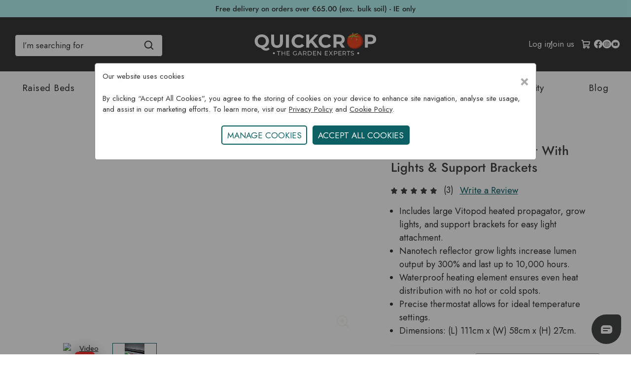

--- FILE ---
content_type: text/html; charset=UTF-8
request_url: https://www.quickcrop.ie/product/vitopod-large-single-height-propagator-with-lights-support-brackets
body_size: 43932
content:


<!DOCTYPE html>
<html class="no-js" lang="en"
>
    <head>
        <title>Large Vitopod Heated Propagator with Grow Lights &amp; Support Brackets</title>
        <link rel="dns-prefetch preconnect" href="https://cdn11.bigcommerce.com/s-625n27otji" crossorigin>
        
            <meta property="product:price:amount" content="358" /><meta property="product:price:currency" content="EUR" /><meta property="og:rating" content="5" /><meta property="og:url" content="https://www.quickcrop.ie/product/vitopod-large-single-height-propagator-with-lights-support-brackets" /><meta property="og:site_name" content="Quickcrop IE" /><meta name="description" content="A single height large vitopod heated propagator kit with top quality grow lights and support brackets included"><link rel='canonical' href='https://www.quickcrop.ie/product/vitopod-large-single-height-propagator-with-lights-support-brackets' /><meta name='platform' content='bigcommerce.stencil' /><meta property="og:type" content="product" />
<meta property="og:title" content="Vitopod Large Propagator With Lights &amp; Support Brackets" />
<meta property="og:description" content="A single height large vitopod heated propagator kit with top quality grow lights and support brackets included" />
<meta property="og:image" content="https://cdn11.bigcommerce.com/s-625n27otji/products/1567/images/2490/large-single-height-vitopod-heated-propagator-with-lights-support__82800.1639394997.386.513.jpg?c=1" />
<meta property="og:availability" content="instock" />
<meta property="pinterest:richpins" content="enabled" />
        
         
        <link href="https://cdn11.bigcommerce.com/s-625n27otji/product_images/Untitled-1.png?t&#x3D;1640185794" rel="shortcut icon">
     
        <meta name="viewport" content="width=device-width, initial-scale=1">
        <script nonce="">
            document.documentElement.className = document.documentElement.className.replace('no-js', 'js');
        </script>
        <script nonce="">
    function browserSupportsAllFeatures() {
        return window.Promise
            && window.fetch
            && window.URL
            && window.URLSearchParams
            && window.WeakMap
            // object-fit support
            && ('objectFit' in document.documentElement.style);
    }

    function loadScript(src) {
        var js = document.createElement('script');
        js.src = src;
        js.onerror = function () {
            console.error('Failed to load polyfill script ' + src);
        };
        document.head.appendChild(js);
    }

    if (!browserSupportsAllFeatures()) {
        loadScript('https://cdn11.bigcommerce.com/s-625n27otji/stencil/64120180-a5d5-013e-03f3-666f67515a78/e/9ae5ceb0-ddaf-013e-039c-0a168e71d56e/dist/theme-bundle.polyfills.js');
    }
</script>
        <script nonce="">
            window.lazySizesConfig = window.lazySizesConfig || {};
            window.lazySizesConfig.loadMode = 1;
        </script>
        <script nonce="" src="https://cdn11.bigcommerce.com/s-625n27otji/stencil/64120180-a5d5-013e-03f3-666f67515a78/e/9ae5ceb0-ddaf-013e-039c-0a168e71d56e/dist/theme-bundle.head_async.js"></script>
        <link data-stencil-stylesheet href="https://cdn11.bigcommerce.com/s-625n27otji/stencil/64120180-a5d5-013e-03f3-666f67515a78/e/9ae5ceb0-ddaf-013e-039c-0a168e71d56e/css/theme-3cfb1260-ddc4-013e-a88a-12df8f8cb346.css" rel="stylesheet">
        <!-- Start Tracking Code for analytics_facebook -->

<script>
!function(f,b,e,v,n,t,s){if(f.fbq)return;n=f.fbq=function(){n.callMethod?n.callMethod.apply(n,arguments):n.queue.push(arguments)};if(!f._fbq)f._fbq=n;n.push=n;n.loaded=!0;n.version='2.0';n.queue=[];t=b.createElement(e);t.async=!0;t.src=v;s=b.getElementsByTagName(e)[0];s.parentNode.insertBefore(t,s)}(window,document,'script','https://connect.facebook.net/en_US/fbevents.js');

fbq('set', 'autoConfig', 'false', '358807629141385');
fbq('dataProcessingOptions', ['LDU'], 0, 0);
fbq('init', '358807629141385', {"external_id":"53d8603c-f799-4ce3-81f1-52e439300816"});
fbq('set', 'agent', 'bigcommerce', '358807629141385');

function trackEvents() {
    var pathName = window.location.pathname;

    fbq('track', 'PageView', {}, "");

    // Search events start -- only fire if the shopper lands on the /search.php page
    if (pathName.indexOf('/search.php') === 0 && getUrlParameter('search_query')) {
        fbq('track', 'Search', {
            content_type: 'product_group',
            content_ids: [],
            search_string: getUrlParameter('search_query')
        });
    }
    // Search events end

    // Wishlist events start -- only fire if the shopper attempts to add an item to their wishlist
    if (pathName.indexOf('/wishlist.php') === 0 && getUrlParameter('added_product_id')) {
        fbq('track', 'AddToWishlist', {
            content_type: 'product_group',
            content_ids: []
        });
    }
    // Wishlist events end

    // Lead events start -- only fire if the shopper subscribes to newsletter
    if (pathName.indexOf('/subscribe.php') === 0 && getUrlParameter('result') === 'success') {
        fbq('track', 'Lead', {});
    }
    // Lead events end

    // Registration events start -- only fire if the shopper registers an account
    if (pathName.indexOf('/login.php') === 0 && getUrlParameter('action') === 'account_created') {
        fbq('track', 'CompleteRegistration', {}, "");
    }
    // Registration events end

    

    function getUrlParameter(name) {
        var cleanName = name.replace(/[\[]/, '\[').replace(/[\]]/, '\]');
        var regex = new RegExp('[\?&]' + cleanName + '=([^&#]*)');
        var results = regex.exec(window.location.search);
        return results === null ? '' : decodeURIComponent(results[1].replace(/\+/g, ' '));
    }
}

if (window.addEventListener) {
    window.addEventListener("load", trackEvents, false)
}
</script>
<noscript><img height="1" width="1" style="display:none" alt="null" src="https://www.facebook.com/tr?id=358807629141385&ev=PageView&noscript=1&a=plbigcommerce1.2&eid="/></noscript>

<!-- End Tracking Code for analytics_facebook -->

<!-- Start Tracking Code for analytics_googleanalytics4 -->

<script data-cfasync="false" src="https://cdn11.bigcommerce.com/shared/js/google_analytics4_bodl_subscribers-358423becf5d870b8b603a81de597c10f6bc7699.js" integrity="sha256-gtOfJ3Avc1pEE/hx6SKj/96cca7JvfqllWA9FTQJyfI=" crossorigin="anonymous"></script>
<script data-cfasync="false">
  (function () {
    window.dataLayer = window.dataLayer || [];

    function gtag(){
        dataLayer.push(arguments);
    }

    function initGA4(event) {
         function setupGtag() {
            function configureGtag() {
                gtag('js', new Date());
                gtag('set', 'developer_id.dMjk3Nj', true);
                gtag('config', 'G-W9R33ZEGNG');
            }

            var script = document.createElement('script');

            script.src = 'https://www.googletagmanager.com/gtag/js?id=G-W9R33ZEGNG';
            script.async = true;
            script.onload = configureGtag;

            document.head.appendChild(script);
        }

        setupGtag();

        if (typeof subscribeOnBodlEvents === 'function') {
            subscribeOnBodlEvents('G-W9R33ZEGNG', false);
        }

        window.removeEventListener(event.type, initGA4);
    }

    

    var eventName = document.readyState === 'complete' ? 'consentScriptsLoaded' : 'DOMContentLoaded';
    window.addEventListener(eventName, initGA4, false);
  })()
</script>

<!-- End Tracking Code for analytics_googleanalytics4 -->


<script type="text/javascript" src="https://checkout-sdk.bigcommerce.com/v1/loader.js" defer ></script>
<script src="https://www.google.com/recaptcha/api.js" async defer></script>
<script type="text/javascript">
var BCData = {"product_attributes":{"sku":"VITP11","upc":"5060390008913","mpn":null,"gtin":null,"weight":null,"base":true,"image":null,"price":{"with_tax":{"formatted":"\u20ac358.00","value":358,"currency":"EUR"},"tax_label":"VAT"},"stock":null,"instock":true,"stock_message":null,"purchasable":true,"purchasing_message":null,"call_for_price_message":null}};
</script>

 <script data-cfasync="false" src="https://microapps.bigcommerce.com/bodl-events/1.9.4/index.js" integrity="sha256-Y0tDj1qsyiKBRibKllwV0ZJ1aFlGYaHHGl/oUFoXJ7Y=" nonce="" crossorigin="anonymous"></script>
 <script data-cfasync="false" nonce="">

 (function() {
    function decodeBase64(base64) {
       const text = atob(base64);
       const length = text.length;
       const bytes = new Uint8Array(length);
       for (let i = 0; i < length; i++) {
          bytes[i] = text.charCodeAt(i);
       }
       const decoder = new TextDecoder();
       return decoder.decode(bytes);
    }
    window.bodl = JSON.parse(decodeBase64("[base64]"));
 })()

 </script>

<script nonce="">
(function () {
    var xmlHttp = new XMLHttpRequest();

    xmlHttp.open('POST', 'https://bes.gcp.data.bigcommerce.com/nobot');
    xmlHttp.setRequestHeader('Content-Type', 'application/json');
    xmlHttp.send('{"store_id":"1002041716","timezone_offset":"1.0","timestamp":"2026-01-28T18:23:37.49458600Z","visit_id":"04a7eeb7-0fc6-4f78-b1aa-437bfc96070b","channel_id":1}');
})();
</script>

         <script nonce="">
            // Define dataLayer and the gtag function.
            window.dataLayer = window.dataLayer || [];
            function gtag(){dataLayer.push(arguments);}
          
            // Set default consent to 'denied' as a placeholder
            // Determine actual values based on your own requirements
            gtag('consent', 'default', {
              'ad_storage': 'granted',
              'ad_user_data': 'granted',
              'ad_personalization': 'granted',
              'analytics_storage': 'granted'
            });
          </script>  
       
        <script type="text/javascript">//microsoft clarity
    (function(c,l,a,r,i,t,y){
        c[a]=c[a]||function(){(c[a].q=c[a].q||[]).push(arguments)};
        t=l.createElement(r);t.async=1;t.src="https://www.clarity.ms/tag/"+i;
        y=l.getElementsByTagName(r)[0];y.parentNode.insertBefore(t,y);
    })(window, document, "clarity", "script", "rnzqhy61au");
</script>
       <script id="mcjs">!function(c,h,i,m,p){m=c.createElement(h),p=c.getElementsByTagName(h)[0],m.async=1,m.src=i,p.parentNode.insertBefore(m,p)}(document,"script","https://chimpstatic.com/mcjs-connected/js/users/5867e68aae30852a6bdf954e9/b7c4094f3c060fb9f4c38f5e2.js");</script> 
    </head>
    <body>
        <svg data-src="https://cdn11.bigcommerce.com/s-625n27otji/stencil/64120180-a5d5-013e-03f3-666f67515a78/e/9ae5ceb0-ddaf-013e-039c-0a168e71d56e/img/icon-sprite.svg" class="icons-svg-sprite"></svg>
        <div data-content-region="header-top--global"><div data-layout-id="6d62b238-4abd-4cb2-997c-cc7871c8d80f">       <div data-sub-layout-container="f07a6538-204f-4bb1-ac9a-4154909f71d5" data-layout-name="Layout">
    <style data-container-styling="f07a6538-204f-4bb1-ac9a-4154909f71d5">
        [data-sub-layout-container="f07a6538-204f-4bb1-ac9a-4154909f71d5"] {
            box-sizing: border-box;
            display: flex;
            flex-wrap: wrap;
            z-index: 0;
            position: relative;
            height: ;
            padding-top: 0px;
            padding-right: 0px;
            padding-bottom: 0px;
            padding-left: 0px;
            margin-top: 0px;
            margin-right: 0px;
            margin-bottom: 0px;
            margin-left: 0px;
            border-width: 0px;
            border-style: solid;
            border-color: #333333;
        }

        [data-sub-layout-container="f07a6538-204f-4bb1-ac9a-4154909f71d5"]:after {
            display: block;
            position: absolute;
            top: 0;
            left: 0;
            bottom: 0;
            right: 0;
            background-size: cover;
            z-index: auto;
        }
    </style>

    <div data-sub-layout="59e6d8f8-be99-4243-ab1c-29e5ff693c71">
        <style data-column-styling="59e6d8f8-be99-4243-ab1c-29e5ff693c71">
            [data-sub-layout="59e6d8f8-be99-4243-ab1c-29e5ff693c71"] {
                display: flex;
                flex-direction: column;
                box-sizing: border-box;
                flex-basis: 100%;
                max-width: 100%;
                z-index: 0;
                position: relative;
                height: ;
                padding-top: 0px;
                padding-right: 0px;
                padding-bottom: 0px;
                padding-left: 0px;
                margin-top: 0px;
                margin-right: 0px;
                margin-bottom: 0px;
                margin-left: 0px;
                border-width: 0px;
                border-style: solid;
                border-color: #333333;
                justify-content: center;
            }
            [data-sub-layout="59e6d8f8-be99-4243-ab1c-29e5ff693c71"]:after {
                display: block;
                position: absolute;
                top: 0;
                left: 0;
                bottom: 0;
                right: 0;
                background-size: cover;
                z-index: auto;
            }
            @media only screen and (max-width: 700px) {
                [data-sub-layout="59e6d8f8-be99-4243-ab1c-29e5ff693c71"] {
                    flex-basis: 100%;
                    max-width: 100%;
                }
            }
        </style>
        <div data-widget-id="749912f3-abf9-496d-ae2e-deb38b96c46c" data-placement-id="c5cdafb0-beba-4448-aa02-1cb430be6854" data-placement-status="ACTIVE"><div style="text-align:center; padding-top:7px;">
  <a class="delivery-link-header" aria-label="free delivery information" rel="noopener" href="https://www.quickcrop.ie/delivery-information/">
Free delivery on orders over €65.00 (exc. bulk soil) - IE only
</a></div>
</div>
    </div>
</div>

</div></div>
<header class="header" role="banner">
    <div class="header-inner">
        <a href="#" class="mobileMenu-toggle" name="Toggle Menu" aria-label="Toggle Menu" data-mobile-menu-toggle="menu">
            <span class="mobileMenu-toggleIcon"> </span>
        </a>
            <div class="search-button" id="quickSearch" data-prevent-quick-search-close>
                <div class="container">
    <form class="form" onsubmit="return false" tabindex="0" aria-label="search" role = "search" data-url="/search.php" data-quick-search-form>
        <fieldset class="form-fieldset">
            <div class="form-field">
                <label class="is-srOnly" for="search">Search</label>
                <input class="form-input" data-search-quick name="search" id="search" role="search"
                    placeholder="I’m searching for" autocomplete="off">
                <svg role="none" class="search-loop search-icon quick-search-icon" width="20" height="20" viewBox="0 0 24 25" xmlns="https://www.w3.org/TR/SVG2/">
                    <path
                        d="M10.5 20.75C12.7187 20.7495 14.8735 20.0068 16.6213 18.64L22.1162 24.135L23.8838 22.3675L18.3888 16.8725C19.7563 15.1246 20.4995 12.9693 20.5 10.75C20.5 5.23625 16.0138 0.75 10.5 0.75C4.98625 0.75 0.5 5.23625 0.5 10.75C0.5 16.2638 4.98625 20.75 10.5 20.75ZM10.5 3.25C14.6362 3.25 18 6.61375 18 10.75C18 14.8862 14.6362 18.25 10.5 18.25C6.36375 18.25 3 14.8862 3 10.75C3 6.61375 6.36375 3.25 10.5 3.25Z" /> 
                </svg>
            </div>
        </fieldset>
      
    </form>
    <section class="quickSearchResults search-results-visible" id="quickResults" data-bind="html: results"></section>
    <p role="status" aria-live="polite" class="aria-description--hidden"
        data-search-aria-message-predefined-text="product results for"></p>
</div>

            </div>        
        <nav class="navUser" aria-label="user-navigation">
        <ul class="navUser-section navUser-section--alt">
        
        <li class = "navUser-item navUser-item--mobileAccount">
                <a class="navUser-action"
                href="/login.php"
                aria-label="Log in"
                >
                <svg style="color:white!important;fill:white!important;stroke:white!important;"xmlns="https://www.w3.org/TR/SVG2/" width="20" height="20" viewBox="0 0 24 24" id="account"><path d="M15.71,12.71a6,6,0,1,0-7.42,0,10,10,0,0,0-6.22,8.18,1,1,0,0,0,2,.22,8,8,0,0,1,15.9,0,1,1,0,0,0,1,.89h.11a1,1,0,0,0,.88-1.1A10,10,0,0,0,15.71,12.71ZM12,12a4,4,0,1,1,4-4A4,4,0,0,1,12,12Z"></path></svg>

                </a>
        </li>
        <li class="navUser-item navUser-item--mobileSearch">
            <button class = "navUser-action" id="mobilemenu-icons__search" aria-label="Search"
                onclick="toggleSearchBar()"
            >
            <svg style="color:white!important;fill:white!important;stroke:white!important;"  width="20" height="20" viewBox="0 0 24 25" xmlns="https://www.w3.org/TR/SVG2/">
                <path d="M10.5 20.75C12.7187 20.7495 14.8735 20.0068 16.6213 18.64L22.1162 24.135L23.8838 22.3675L18.3888 16.8725C19.7563 15.1246 20.4995 12.9693 20.5 10.75C20.5 5.23625 16.0138 0.75 10.5 0.75C4.98625 0.75 0.5 5.23625 0.5 10.75C0.5 16.2638 4.98625 20.75 10.5 20.75ZM10.5 3.25C14.6362 3.25 18 6.61375 18 10.75C18 14.8862 14.6362 18.25 10.5 18.25C6.36375 18.25 3 14.8862 3 10.75C3 6.61375 6.36375 3.25 10.5 3.25Z"></path>
            </svg>
        </button>
        </li>
        <li class="navUser-item navUser-item--account">
                <a class="navUser-action"
                   href="/login.php"
                   aria-label="Log in"
                >
                    Log in 
                </a>
                    <span class="navUser-or">/</span>
                    <a class="navUser-action"
                       href="/login.php?action&#x3D;create_account"
                       aria-label="Join us"
                    >
                        Join us
                    </a>
        </li>
        <li class="navUser-item navUser-item--cart">
            <a class="navUser-action"
               data-cart-preview
               data-dropdown="cart-preview-dropdown"
               data-options="align:right"
               href="/cart.php"
               aria-label="Cart with 0 items"
            >
                <span class="navUser-item-cartLabel">
                    <svg xmlns="https://www.w3.org/TR/SVG2/" fill="#000000" width="20" height="20" viewBox="0 0 256 256" id="Flat">
                        <path d="M215.64941,133.00879l12.15723-66.86231A12.00043,12.00043,0,0,0,216,52H58.01514L53.72852,28.42285A19.99033,19.99033,0,0,0,34.05078,12H16a12,12,0,0,0,0,24H30.71289l26.4707,145.59229A31.98171,31.98171,0,1,0,110.9873,196h42.0254A32.00193,32.00193,0,1,0,184,172H79.833l-2.90918-16H188.10156A27.98561,27.98561,0,0,0,215.64941,133.00879ZM88,204a8,8,0,1,1-8-8A8.00917,8.00917,0,0,1,88,204Zm96,8a8,8,0,1,1,8-8A8.00917,8.00917,0,0,1,184,212ZM62.37891,76H201.62109l-9.585,52.71631A3.99708,3.99708,0,0,1,188.10156,132H72.56055Z"/>
                      </svg>
                    <span class="countPill cart-quantity" alt-"cart-quantity" data-cart-value= id="cartCount"></span>
            </a>
            <div class="dropdown-menu" id="cart-preview-dropdown" data-dropdown-content aria-hidden="true"></div>
        </li>
        <li class="navUser-item-socials">
            <a href="https://www.facebook.com/Quickcrop" tabindex="-1"aria-label="Visit Quickcrop on Facebook" 
  title="Visit Quickcrop on Facebook"
  target="_blank" 
  rel="noopener noreferrer">
                <svg>
                <use xlink:href="#icon-facebook"></use>
            </svg>
            </a>
            <a href="https://www.instagram.com/quickcrop/" tabindex="-1"aria-label="Visit Quickcrop on Instagram" 
  title="Visit Quickcrop on Instagram"
  target="_blank" 
  rel="noopener noreferrer">
                <svg>
                <use xlink:href="#icon-instagram"></use>
            </svg>
            </a>
            <a href="https://www.youtube.com/quickcrop"tabindex="-1"aria-label="Visit Quickcrop on Youtube" 
  title="Visit Quickcrop on YouTube"
  target="_blank" 
  rel="noopener noreferrer">
                <svg>
                <use xlink:href="#icon-youtube"></use>
            </svg>
            </a>
        </li>
    </ul>
</nav>
<script nonce="" async>
    const searchIcon = document.getElementById("mobilemenu-icons__search");
    var isOpen = true;
    const searchbar = document.getElementById("quickSearch");
    const searchInput = searchbar.querySelector("input");
    function toggleSearchBar(){
        if(isOpen == true){
            searchbar.style.display="block";
            setTimeout(() => searchInput.focus(), 400);
        }else{
            searchbar.style.display="none";
        }
        searchIcon.style.color="white";
        isOpen= !isOpen;
    }
</script>

        <div class="header-logo header-logo--center">
            <a href="https://www.quickcrop.ie/" class="header-logo__link" aria-label="Quickcrop company logo"title = "Quickcrop main logo" alt = "Quickcrop main logo" data-header-logo-link>
            <div class="header-logo-image-container">
                <i class="header-logo-image" alt="Quickcrop IE" title="Quickcrop IE">
                    <svg xmlns="https://www.w3.org/TR/SVG2/" width="257" height="55" viewBox="0 0 257 55" fill="none">
                        <path d="M45.7233 46.1388C45.7233 46.5227 45.6095 46.898 45.3961 47.2171C45.1828 47.5362 44.8796 47.7849 44.5249 47.9317C44.1701 48.0785 43.7799 48.1167 43.4034 48.0416C43.0269 47.9665 42.6812 47.7814 42.41 47.5097C42.1388 47.2381 41.9542 46.8921 41.8797 46.5155C41.8052 46.1389 41.844 45.7487 41.9913 45.3942C42.1387 45.0397 42.3878 44.7369 42.7073 44.5241C43.0268 44.3112 43.4022 44.1979 43.7861 44.1985C44.0413 44.1965 44.2944 44.2453 44.5306 44.3421C44.7667 44.439 44.9812 44.5819 45.1616 44.7625C45.3419 44.9431 45.4845 45.1578 45.5809 45.3941C45.6774 45.6305 45.7258 45.8836 45.7233 46.1388Z" fill="white"/>
                        <path d="M217.446 46.1388C217.446 46.5227 217.332 46.898 217.118 47.2171C216.905 47.5362 216.602 47.7849 216.247 47.9317C215.892 48.0785 215.502 48.1167 215.126 48.0416C214.749 47.9665 214.403 47.7814 214.132 47.5097C213.861 47.2381 213.676 46.8921 213.602 46.5155C213.527 46.1389 213.566 45.7487 213.714 45.3942C213.861 45.0397 214.11 44.7369 214.429 44.5241C214.749 44.3112 215.124 44.1979 215.508 44.1985C215.764 44.1965 216.017 44.2453 216.253 44.3421C216.489 44.439 216.703 44.5819 216.884 44.7625C217.064 44.9431 217.207 45.1578 217.303 45.3941C217.4 45.6305 217.448 45.8836 217.446 46.1388Z" fill="white"/>
                        <path d="M225.069 20.1116C226.185 28.5541 219.652 34.5705 210.772 35.7346C201.893 36.8988 194.034 32.7799 192.922 24.3374C191.81 15.8949 195.345 9.24602 204.111 7.46769C217.635 4.73908 223.972 11.6691 225.069 20.1116Z" fill="#F04A24"/>
                        <path d="M204.292 6.55403C195.519 8.3293 191.822 15.9101 192.946 24.4443C194.071 32.9785 201.502 38.3043 210.363 37.1401C219.224 35.976 226.185 28.7221 225.069 20.2032C223.954 11.6843 217.782 3.82542 204.292 6.55403ZM209.275 35.2762C201.762 36.2571 194.975 31.6982 193.997 24.1326C193.02 16.5671 196.136 9.6493 203.564 8.11236C214.989 5.75347 221.387 12.1274 222.384 19.6929C223.38 27.2585 216.789 34.2923 209.275 35.2701V35.2762Z" fill="#BD3A28"/>
                        <path d="M216.639 13.3254C215.753 13.0199 214.772 12.9954 213.843 12.8243C212.227 12.5187 209.244 12.3324 208.144 11.1926C210.94 10.331 214.32 7.57485 216.071 7.24485C215.316 6.92295 214.535 6.66537 213.736 6.47485C213.153 6.9118 207.203 10.8871 207.032 10.9268C206.938 10.7557 206.794 11.101 206.727 10.8871C206.259 10.9344 205.788 10.9344 205.321 10.8871C205.506 11.2589 205.737 11.6058 206.009 11.9199C205.092 10.939 203.598 10.8718 202.192 11.2171C201.132 12.3568 200.053 13.469 198.947 14.5782C200.443 14.5598 201.882 14.0045 203.002 13.0137C203.232 12.758 203.517 12.5583 203.836 12.4301C204.181 12.3385 204.618 12.5371 204.618 12.8671C203.702 13.0137 203.121 13.9426 202.962 14.8012C202.803 15.6599 202.923 16.5796 202.712 17.4412C202.54 18.06 202.219 18.6273 201.777 19.0938C201.336 19.5603 200.787 19.9119 200.179 20.1179C201.465 20.4876 202.764 19.4793 203.332 18.3396C203.9 17.1999 204.023 15.8951 204.591 14.7615C205.159 13.6279 206.461 12.6226 207.747 12.9862C208.216 13.1832 208.658 13.44 209.061 13.7501C210.251 14.4819 211.64 14.8247 213.033 14.731C213.974 14.6637 214.903 14.3979 215.844 14.3582C216.786 14.3185 217.831 14.5568 218.387 15.2749C218.365 14.3612 217.531 13.6432 216.639 13.3254Z" fill="#B02A26"/>
                        <path d="M205.26 11.1131C204.001 9.77481 201.666 10.1201 199.958 10.9268C198.25 11.7334 195.717 12.7601 193.808 12.7845C196.087 14.1626 200.288 14.0068 202.223 12.2254C202.449 11.9598 202.742 11.7594 203.072 11.6448C203.417 11.5501 203.866 11.7487 203.866 12.0818C202.925 12.2254 202.357 13.1543 202.198 14.0434C202.039 14.9326 202.158 15.8309 201.945 16.7048C201.773 17.3293 201.449 17.9018 201.003 18.3714C200.557 18.8409 200.002 19.1932 199.387 19.3968C200.673 19.7665 202 18.7581 202.568 17.6062C203.136 16.4543 203.271 15.1404 203.839 14.0037C204.407 12.867 205.736 11.8281 207.02 12.2131C207.493 12.3955 207.939 12.6412 208.346 12.9434C209.544 13.6823 210.945 14.0244 212.349 13.9212C213.302 13.857 214.231 13.5912 215.184 13.5515C216.138 13.5118 217.186 13.7501 217.742 14.4681C217.742 13.5515 216.88 12.8518 215.979 12.5309C215.077 12.2101 214.096 12.2009 213.155 12.0145C211.527 11.709 208.823 11.764 207.698 10.612C209.923 9.88175 213.925 6.06536 216.272 6.29147C213.754 4.97759 210.28 6.14481 208.633 8.35703C208.224 8.91314 206.937 10.4776 206.235 10.6518C205.559 9.31342 204.936 6.87509 205.202 5.41453C205.287 5.15662 205.287 4.87799 205.202 4.62009C205.067 4.34203 204.777 4.5162 204.459 4.55592C204.193 4.58036 203.903 4.42147 203.741 4.62009C203.384 5.05703 203.411 5.66814 203.503 6.21203C203.76 7.7612 204.145 9.92148 205.26 11.1131Z" fill="#99CA3E"/>
                        <path d="M211.646 16.8056C212.3 16.4787 213.012 16.9126 213.412 17.6979C213.812 18.4831 213.739 19.3326 213.085 19.6595C212.431 19.9865 211.768 19.8398 211.319 19.079C210.644 17.9056 210.995 17.1417 211.646 16.8056Z" fill="#EC9692"/>
                        <path d="M34.9708 37.6964C34.1342 38.739 33.0632 39.5693 31.8449 40.1195C30.5737 40.6825 29.1957 40.9639 27.8055 40.9445C25.9472 40.9708 24.1116 40.5339 22.4644 39.6734C20.8755 38.826 19.0574 37.3308 17.0102 35.1878C14.7217 34.9216 12.5256 34.13 10.5936 32.8748C8.74878 31.6781 7.23798 30.0328 6.20272 28.0928C5.14472 26.0938 4.60474 23.8614 4.63216 21.5998C4.59769 19.129 5.24697 16.6968 6.50828 14.572C7.75902 12.4971 9.55593 10.8059 11.7027 9.68309C13.9948 8.47636 16.553 7.86388 19.143 7.90171C21.7284 7.86212 24.282 8.47478 26.568 9.68309C28.7349 10.8245 30.5435 12.5433 31.7936 14.6493C33.0437 16.7553 33.6865 19.1662 33.6508 21.615C33.7044 24.5285 32.7922 27.3777 31.0566 29.7184C29.3442 32.0302 26.934 33.7302 24.1816 34.5675C24.7064 35.1431 25.3266 35.6238 26.0149 35.9884C26.6103 36.2792 27.2651 36.4277 27.9277 36.4223C29.5696 36.4223 31.0087 35.7663 32.2452 34.4545L34.9708 37.6964ZM11.9166 25.9906C12.6095 27.2508 13.6387 28.2938 14.8897 29.0034C16.1837 29.7301 17.6468 30.1022 19.1308 30.082C20.6158 30.1021 22.0798 29.7301 23.3749 29.0034C24.6259 28.2938 25.6551 27.2508 26.348 25.9906C27.0812 24.6449 27.4528 23.132 27.4266 21.5998C27.4533 20.0665 27.0817 18.5525 26.348 17.2059C25.6551 15.9456 24.6259 14.9026 23.3749 14.1931C22.0798 13.4664 20.6158 13.0943 19.1308 13.1145C17.6468 13.0943 16.1837 13.4664 14.8897 14.1931C13.6387 14.9026 12.6095 15.9456 11.9166 17.2059C11.1829 18.5525 10.8113 20.0665 10.838 21.5998C10.8118 23.132 11.1834 24.6449 11.9166 25.9906Z" fill="white"/>
                        <path d="M41.3144 32.1657C39.206 30.0737 38.1519 27.0813 38.1519 23.1885V8.34155H44.2874V22.9624C44.2874 27.7087 46.2572 30.0818 50.1969 30.0818C52.1158 30.0818 53.5804 29.5074 54.5908 28.3585C55.6011 27.2096 56.1104 25.4109 56.1185 22.9624V8.34155H62.1808V23.1885C62.1808 27.0792 61.1266 30.0716 59.0183 32.1657C56.9099 34.2598 53.9613 35.3078 50.1724 35.3099C46.3774 35.3099 43.4247 34.2618 41.3144 32.1657Z" fill="white"/>
                        <path d="M68.3374 8.34155H74.473V34.8546H68.3374V8.34155Z" fill="white"/>
                        <path d="M86.8448 33.5471C84.7114 32.4213 82.929 30.7298 81.6932 28.6582C80.4279 26.5227 79.7786 24.0787 79.817 21.5968C79.779 19.114 80.4283 16.6691 81.6932 14.5324C82.929 12.4607 84.7114 10.7693 86.8448 9.64346C89.114 8.44791 91.6472 7.84166 94.2118 7.88041C96.3507 7.85297 98.472 8.26913 100.442 9.10263C102.25 9.88069 103.849 11.0729 105.111 12.5829L101.169 16.219C99.3787 14.1514 97.1573 13.1166 94.5051 13.1146C92.9718 13.0878 91.4578 13.4595 90.1112 14.1932C88.8429 14.8931 87.7984 15.9376 87.0984 17.206C86.3647 18.5526 85.9931 20.0666 86.0198 21.5999C85.9936 23.1321 86.3653 24.645 87.0984 25.9907C87.7984 27.259 88.8429 28.3035 90.1112 29.0035C91.4578 29.7372 92.9718 30.1088 94.5051 30.0821C97.1533 30.0821 99.3746 29.034 101.169 26.9379L105.111 30.574C103.852 32.111 102.24 33.3199 100.411 34.0971C98.4348 34.9297 96.3076 35.3458 94.1629 35.3193C91.6135 35.352 89.0968 34.7425 86.8448 33.5471Z" fill="white"/>
                        <path d="M119.323 24.4443L115.763 28.1507V34.8546H109.667V8.34155H115.763V20.7257L127.505 8.34155H134.322L123.338 20.1666L134.967 34.8607H127.808L119.323 24.4443Z" fill="white"/>
                        <path d="M141.912 33.547C139.78 32.4207 137.998 30.7293 136.763 28.6581C135.498 26.5226 134.849 24.0785 134.887 21.5967C134.849 19.1139 135.499 16.669 136.763 14.5322C137.998 12.461 139.78 10.7696 141.912 9.64334C144.008 8.58526 146.306 7.98867 148.651 7.89379C150.997 7.79892 153.335 8.20796 155.509 9.09335C157.321 9.86944 158.924 11.063 160.187 12.5767L156.249 16.2128C154.454 14.1452 152.233 13.1104 149.585 13.1083C148.051 13.0816 146.537 13.4533 145.191 14.187C143.922 14.8869 142.878 15.9314 142.178 17.1997C141.444 18.5464 141.073 20.0603 141.099 21.5936C141.073 23.1259 141.445 24.6387 142.178 25.9845C142.878 27.2528 143.922 28.2973 145.191 28.9972C146.537 29.7309 148.051 30.1026 149.585 30.0758C152.233 30.0758 154.454 29.0278 156.249 26.9317L160.187 30.5678C158.931 32.1054 157.319 33.3144 155.491 34.0908C153.514 34.9234 151.387 35.3395 149.242 35.3131C146.689 35.3488 144.169 34.7414 141.912 33.547Z" fill="white"/>
                        <path d="M181.934 34.8549L176.819 27.4696H171.176V34.8549H165.04V8.34182H176.517C178.614 8.2934 180.698 8.69343 182.628 9.51515C184.283 10.2032 185.687 11.3818 186.652 12.8924C187.617 14.4029 188.096 16.1728 188.024 17.9638C188.071 19.7651 187.577 21.5392 186.606 23.0574C185.613 24.5218 184.21 25.6611 182.573 26.3329L188.528 34.8549H181.934ZM180.382 14.5354C179.418 13.741 178.017 13.3427 176.178 13.3407H171.176V22.5838H176.178C178.011 22.5838 179.412 22.1764 180.382 21.3615C181.352 20.5467 181.831 19.4111 181.821 17.9546C181.821 16.4696 181.341 15.3299 180.382 14.5354Z" fill="white"/>
                        <path d="M246.638 9.515C248.266 10.2133 249.654 11.372 250.632 12.8486C251.593 14.3782 252.081 16.1577 252.034 17.9636C252.075 19.7621 251.587 21.533 250.632 23.0572C249.662 24.5409 248.272 25.7016 246.638 26.3908C244.705 27.2 242.623 27.5935 240.527 27.5458H235.18V34.8547H229.044V8.34166H240.521C242.62 8.29265 244.706 8.69269 246.638 9.515ZM244.383 21.3522C245.343 20.5578 245.823 19.4282 245.823 17.9636C245.823 16.499 245.343 15.3562 244.383 14.5353C243.424 13.7408 242.022 13.3426 240.179 13.3406H235.18V22.5439H240.167C242.018 22.5439 243.424 22.1467 244.383 21.3522Z" fill="white"/>
                        <path d="M52.7756 42.9336H49.8423V41.8611H56.919V42.9244H53.9856V50.4166H52.7634L52.7756 42.9336Z" fill="white"/>
                        <path d="M66.8802 41.8611V50.4166H65.658V46.6125H60.7447V50.4166H59.5225V41.8611H60.7447V45.5278H65.658V41.8611H66.8802Z" fill="white"/>
                        <path d="M76.0102 49.3625V50.4166H69.8013V41.8611H75.8391V42.9244H71.0235V45.5522H75.3013V46.5911H71.0235V49.3411L76.0102 49.3625Z" fill="white"/>
                        <path d="M89.1368 46.0991H90.3101V49.4357C89.8709 49.7932 89.3696 50.0666 88.8312 50.2424C88.2635 50.4302 87.6692 50.5251 87.0712 50.5235C86.2575 50.5354 85.454 50.3398 84.7368 49.9552C84.0617 49.5905 83.4978 49.0499 83.1051 48.3907C82.7165 47.706 82.5122 46.9322 82.5122 46.1449C82.5122 45.3576 82.7165 44.5838 83.1051 43.8991C83.495 43.2355 84.0622 42.6938 84.7429 42.3346C85.392 42.0078 86.1018 41.8189 86.8276 41.78C87.5533 41.7411 88.2792 41.8529 88.9596 42.1085C89.5033 42.3187 89.9908 42.6524 90.3835 43.0832L89.6257 43.841C89.299 43.5189 88.9112 43.2654 88.4851 43.0954C88.059 42.9254 87.6033 42.8423 87.1446 42.851C86.5337 42.8414 85.9304 42.9864 85.3907 43.2727C84.8822 43.5426 84.4589 43.9489 84.1685 44.446C83.8822 44.9599 83.7319 45.5383 83.7319 46.1266C83.7319 46.7148 83.8822 47.2933 84.1685 47.8071C84.4605 48.3046 84.8832 48.7125 85.3907 48.9866C85.9254 49.2751 86.5249 49.4223 87.1324 49.4143C87.8399 49.431 88.5368 49.2398 89.1368 48.8643V46.0991Z" fill="white"/>
                        <path d="M99.0611 48.2778H94.5145L93.5733 50.4166H92.3145L96.1889 41.8611H97.4111L101.298 50.4166H100.014L99.0611 48.2778ZM98.6333 47.3L96.8 43.1078L94.9667 47.3H98.6333Z" fill="white"/>
                        <path d="M108.937 50.4166L107.103 47.7889C106.874 47.7889 106.697 47.8133 106.566 47.8133H104.439V50.4166H103.217V41.8611H106.553C107.663 41.8611 108.533 42.1239 109.169 42.6555C109.485 42.9224 109.736 43.2586 109.901 43.638C110.067 44.0174 110.142 44.4299 110.122 44.8433C110.141 45.4429 109.97 46.0331 109.633 46.53C109.289 47.0078 108.801 47.3631 108.24 47.5444L110.269 50.4166H108.937ZM108.289 46.2733C108.494 46.098 108.656 45.8778 108.762 45.6297C108.868 45.3817 108.915 45.1126 108.9 44.8433C108.916 44.5748 108.869 44.3062 108.763 44.0589C108.657 43.8117 108.495 43.5927 108.289 43.4194C107.773 43.0558 107.147 42.881 106.517 42.9244H104.439V46.7744H106.517C107.147 46.8187 107.772 46.645 108.289 46.2825V46.2733Z" fill="white"/>
                        <path d="M112.75 41.8611H116.356C117.19 41.8444 118.016 42.0289 118.763 42.3989C119.441 42.735 120.007 43.259 120.395 43.9084C120.775 44.5904 120.974 45.3582 120.974 46.1389C120.974 46.9197 120.775 47.6875 120.395 48.3695C120.006 49.0177 119.44 49.5413 118.763 49.8789C118.015 50.2479 117.19 50.4323 116.356 50.4167H112.75V41.8611ZM116.282 49.3534C116.917 49.3681 117.546 49.2297 118.116 48.95C118.624 48.6997 119.049 48.3069 119.338 47.8195C119.619 47.3038 119.766 46.7261 119.766 46.1389C119.766 45.5518 119.619 44.974 119.338 44.4584C119.049 43.9703 118.625 43.5772 118.116 43.3278C117.546 43.0482 116.917 42.9098 116.282 42.9245H113.972V49.3412L116.282 49.3534Z" fill="white"/>
                        <path d="M129.726 49.3625V50.4166H123.518V41.8611H129.555V42.9244H124.74V45.5522H129.018V46.5911H124.74V49.3411L129.726 49.3625Z" fill="white"/>
                        <path d="M139.724 41.8611V50.4166H138.722L133.589 44.0366V50.4166H132.367V41.8611H133.369L138.502 48.2411V41.8611H139.724Z" fill="white"/>
                        <path d="M153.719 49.3625V50.4166H147.51V41.8611H153.548V42.9244H148.732V45.5522H153.01V46.5911H148.732V49.3411L153.719 49.3625Z" fill="white"/>
                        <path d="M162.25 50.4166L159.683 46.8844L157.153 50.4166H155.748L158.962 46.0289L155.943 41.8611H157.336L159.732 45.1489L162.103 41.8611H163.435L160.416 46.0014L163.655 50.4166H162.25Z" fill="white"/>
                        <path d="M172.028 42.6647C172.331 42.9445 172.573 43.284 172.738 43.6619C172.903 44.0397 172.989 44.4477 172.989 44.8601C172.989 45.2726 172.903 45.6805 172.738 46.0584C172.573 46.4362 172.331 46.7757 172.028 47.0555C171.392 47.5852 170.52 47.85 169.412 47.85H167.298V50.4166H166.076V41.8611H169.412C170.534 41.8611 171.417 42.133 172.028 42.6647ZM171.148 46.2764C171.341 46.0928 171.495 45.872 171.6 45.6272C171.705 45.3824 171.759 45.1188 171.759 44.8525C171.759 44.5861 171.705 44.3225 171.6 44.0778C171.495 43.833 171.341 43.6121 171.148 43.4286C170.632 43.065 170.006 42.8902 169.376 42.9336H167.298V46.7714H169.376C170.01 46.8176 170.64 46.6427 171.16 46.2764H171.148Z" fill="white"/>
                        <path d="M181.353 49.3625V50.4166H175.145V41.8611H181.195V42.9244H176.367V45.5522H180.645V46.5911H176.367V49.3411L181.353 49.3625Z" fill="white"/>
                        <path d="M189.408 50.4166L187.575 47.7889C187.345 47.7889 187.168 47.8133 187.037 47.8133H184.922V50.4166H183.7V41.8611H187.037C188.146 41.8611 189.017 42.1239 189.652 42.6555C189.969 42.9224 190.219 43.2586 190.385 43.638C190.55 44.0174 190.626 44.4299 190.606 44.8433C190.624 45.4429 190.453 46.0331 190.117 46.53C189.771 47.007 189.284 47.3622 188.724 47.5444L190.752 50.4166H189.408ZM188.76 46.2733C188.965 46.098 189.127 45.8778 189.233 45.6297C189.339 45.3817 189.386 45.1126 189.371 44.8433C189.387 44.5748 189.341 44.3062 189.234 44.0589C189.128 43.8117 188.966 43.5927 188.76 43.4194C188.244 43.0558 187.618 42.881 186.988 42.9244H184.91V46.7744H187C187.626 46.8159 188.247 46.6423 188.76 46.2825V46.2733Z" fill="white"/>
                        <path d="M195.115 42.9336H192.194V41.8611H199.271V42.9244H196.338V50.4166H195.115V42.9336Z" fill="white"/>
                        <path d="M201.771 50.2241C201.251 50.0677 200.77 49.8032 200.359 49.448L200.811 48.4947C201.178 48.8119 201.604 49.0548 202.064 49.2097C202.567 49.3919 203.099 49.485 203.634 49.4847C204.188 49.5218 204.74 49.3965 205.223 49.1241C205.386 49.023 205.52 48.8816 205.612 48.7135C205.704 48.5454 205.751 48.3563 205.749 48.1647C205.754 48.032 205.731 47.8997 205.682 47.7764C205.632 47.6532 205.557 47.5418 205.462 47.4497C205.259 47.2596 205.017 47.1158 204.753 47.028C204.472 46.9302 204.074 46.8202 203.561 46.698C203.032 46.5767 202.512 46.4215 202.003 46.2336C201.612 46.0805 201.264 45.8352 200.988 45.5186C200.692 45.1514 200.542 44.6879 200.567 44.2169C200.563 43.7828 200.689 43.3574 200.927 42.9947C201.2 42.6022 201.579 42.2966 202.021 42.1147C202.602 41.8763 203.227 41.7638 203.854 41.7847C204.358 41.784 204.859 41.8498 205.346 41.9802C205.795 42.092 206.221 42.2824 206.604 42.5425L206.201 43.5202C205.846 43.2919 205.459 43.1169 205.052 43.0008C204.663 42.8848 204.26 42.8251 203.854 42.8236C203.308 42.7844 202.763 42.9169 202.296 43.2025C202.135 43.3091 202.003 43.4545 201.912 43.6253C201.821 43.796 201.775 43.9868 201.777 44.1802C201.773 44.3144 201.799 44.4476 201.852 44.571C201.904 44.6944 201.983 44.805 202.082 44.8952C202.292 45.0866 202.54 45.2322 202.809 45.323C203.197 45.4506 203.591 45.5587 203.989 45.6469C204.517 45.7648 205.035 45.92 205.541 46.1113C205.929 46.2631 206.275 46.5063 206.549 46.8202C206.845 47.1804 206.996 47.6382 206.971 48.1036C206.973 48.5383 206.845 48.9637 206.604 49.3258C206.328 49.7218 205.941 50.0279 205.492 50.2058C204.909 50.4364 204.286 50.5466 203.659 50.5297C203.017 50.5316 202.379 50.4284 201.771 50.2241Z" fill="white"/>
                    </svg>
                </i>
            </div>
</a>
        </div>

        <div class="navPages-container" id="menu" data-menu>
            <nav class="navPages">
    <div class="navPages-quickSearch">
        <div class="container">
    <form class="form" onsubmit="return false" tabindex="0" aria-label="search" role = "search" data-url="/search.php" data-quick-search-form>
        <fieldset class="form-fieldset">
            <div class="form-field">
                <label class="is-srOnly" for="search">Search</label>
                <input class="form-input" data-search-quick name="search" id="search" role="search"
                    placeholder="I’m searching for" autocomplete="off">
                <svg role="none" class="search-loop search-icon quick-search-icon" width="20" height="20" viewBox="0 0 24 25" xmlns="https://www.w3.org/TR/SVG2/">
                    <path
                        d="M10.5 20.75C12.7187 20.7495 14.8735 20.0068 16.6213 18.64L22.1162 24.135L23.8838 22.3675L18.3888 16.8725C19.7563 15.1246 20.4995 12.9693 20.5 10.75C20.5 5.23625 16.0138 0.75 10.5 0.75C4.98625 0.75 0.5 5.23625 0.5 10.75C0.5 16.2638 4.98625 20.75 10.5 20.75ZM10.5 3.25C14.6362 3.25 18 6.61375 18 10.75C18 14.8862 14.6362 18.25 10.5 18.25C6.36375 18.25 3 14.8862 3 10.75C3 6.61375 6.36375 3.25 10.5 3.25Z" /> 
                </svg>
            </div>
        </fieldset>
      
    </form>
    <section class="quickSearchResults search-results-visible" id="quickResults" data-bind="html: results"></section>
    <p role="status" aria-live="polite" class="aria-description--hidden"
        data-search-aria-message-predefined-text="product results for"></p>
</div>
    </div>
    <ul class="navPages-list">
            <li class="navPages-item">
                <a class="navPages-action has-subMenu"
   href="https://www.quickcrop.ie/raised-beds/" aria-haspopup="true"
   data-collapsible="navPages-27"
>
    Raised Beds <i class="icon navPages-action-moreIcon" aria-hidden="true"><svg><use xlink:href="#icon-nav-arrow-down" /></svg></i>
</a>
<div class="navPage-subMenu" id="navPages-27" aria-hidden="true" tabindex="-1">
    <ul class="navPage-subMenu-list">
        <li class="navPage-subMenu-item navPage-viewAll">
            <a class="navPage-subMenu-action navPages-action"
               href="https://www.quickcrop.ie/raised-beds/"
               aria-label="View all Raised Beds"
            >
                View all Raised Beds <i class="icon navPages-action-moreIcon" aria-hidden="true"><svg><use xlink:href="#icon-nav-arrow-down" /></svg></i>
            </a>
        </li>

            <li class="navPage-subMenu-item">
                    <a class="navPage-subMenu-action navPages-action"
                       href="https://www.quickcrop.ie/allotment-raised-beds/"
                       aria-label="Allotment Beds"
                    >
                        Allotment Beds
                    </a>
            </li>
            

            <li class="navPage-subMenu-item">
                    <a class="navPage-subMenu-action navPages-action"
                       href="https://www.quickcrop.ie/premier-raised-beds/"
                       aria-label="Premier Beds"
                    >
                        Premier Beds
                    </a>
            </li>
            

            <li class="navPage-subMenu-item">
                    <a class="navPage-subMenu-action navPages-action"
                       href="https://www.quickcrop.ie/deluxe-raised-beds/"
                       aria-label="Deluxe Beds"
                    >
                        Deluxe Beds
                    </a>
            </li>
            

            <li class="navPage-subMenu-item">
                    <a class="navPage-subMenu-action navPages-action"
                       href="https://www.quickcrop.ie/metal-raised-beds/"
                       aria-label="Metal Raised Beds"
                    >
                        Metal Raised Beds
                    </a>
            </li>
            

            <li class="navPage-subMenu-item">
                    <a class="navPage-subMenu-action navPages-action"
                       href="https://www.quickcrop.ie/vegtrug-and-trough-planters/"
                       aria-label="Easy Access Beds"
                    >
                        Easy Access Beds
                    </a>
            </li>
            

            <li class="navPage-subMenu-item">
                    <a class="navPage-subMenu-action navPages-action"
                       href="https://www.quickcrop.ie/easy-assemble-beds/"
                       aria-label="Easy Assemble Raised Beds"
                    >
                        Easy Assemble Raised Beds
                    </a>
            </li>
            

            <li class="navPage-subMenu-item">
                    <a class="navPage-subMenu-action navPages-action"
                       href="https://www.quickcrop.ie/raised-flower-beds/"
                       aria-label="Raised Flower Beds"
                    >
                        Raised Flower Beds
                    </a>
            </li>
            

            <li class="navPage-subMenu-item">
                    <a class="navPage-subMenu-action navPages-action"
                       href="https://www.quickcrop.ie/planters/"
                       aria-label="Patio Planters"
                    >
                        Patio Planters
                    </a>
            </li>
            

            <li class="navPage-subMenu-item">
                    <a class="navPage-subMenu-action navPages-action"
                       href="https://www.quickcrop.ie/mini-polytunnels/"
                       aria-label="Liners &amp; Covers"
                    >
                        Liners &amp; Covers
                    </a>
            </li>
            

            <li class="navPage-subMenu-item">
                    <a class="navPage-subMenu-action navPages-action"
                       href="https://www.quickcrop.ie/category/boards-for-raised-beds/"
                       aria-label="Raised Bed Parts"
                    >
                        Raised Bed Parts
                    </a>
            </li>
            
    </ul>
    <div class="promo-image">
                <a href="https://www.quickcrop.ie/product/new-premier-14inch-high-raised-bed-kit" class="promo-image-link">
                    <img loading="lazy" src="https://store-625n27otji.mybigcommerce.com/content/webp-images/dropdown-menus/raised-bed-dropdown.webp" alt="Quickcrop raised timber garden beds">
                </a>
               <div class = "promo-container">
                    <p>Elevate your garden with our 35cm Premier Raised Bed—sturdy, stylish, and perfect for thriving plants!</p>
                    <a class="button button--primary" href="https://www.quickcrop.ie/product/new-premier-14inch-high-raised-bed-kit">View 35cm Raised Bed</a>
                </div>      
    </div>
</div>
            </li>
            <li class="navPages-item">
                <a class="navPages-action has-subMenu"
   href="https://www.quickcrop.ie/bulbs-seeds/" aria-haspopup="true"
   data-collapsible="navPages-24"
>
    Bulbs &amp; Seeds <i class="icon navPages-action-moreIcon" aria-hidden="true"><svg><use xlink:href="#icon-nav-arrow-down" /></svg></i>
</a>
<div class="navPage-subMenu" id="navPages-24" aria-hidden="true" tabindex="-1">
    <ul class="navPage-subMenu-list">
        <li class="navPage-subMenu-item navPage-viewAll">
            <a class="navPage-subMenu-action navPages-action"
               href="https://www.quickcrop.ie/bulbs-seeds/"
               aria-label="View all Bulbs &amp; Seeds"
            >
                View all Bulbs &amp; Seeds <i class="icon navPages-action-moreIcon" aria-hidden="true"><svg><use xlink:href="#icon-nav-arrow-down" /></svg></i>
            </a>
        </li>

            <li class="navPage-subMenu-item">
                    <a class="navPage-subMenu-action navPages-action"
                       href="https://www.quickcrop.ie/hedging-plants/"
                       aria-label="Bare Root Hedging"
                    >
                        Bare Root Hedging
                    </a>
            </li>
            

            <li class="navPage-subMenu-item">
                    <a class="navPage-subMenu-action navPages-action"
                       href="https://www.quickcrop.ie/category/native-specimen-trees/"
                       aria-label="Bare Root Trees"
                    >
                        Bare Root Trees
                    </a>
            </li>
            

            <li class="navPage-subMenu-item">
                    <a class="navPage-subMenu-action navPages-action"
                       href="https://www.quickcrop.ie/bulbs-plants-seeds/flower-seeds/"
                       aria-label="Flower Seeds"
                    >
                        Flower Seeds
                    </a>
            </li>
            

            <li class="navPage-subMenu-item">
                    <a class="navPage-subMenu-action navPages-action has-subMenu"
                       href="https://www.quickcrop.ie/flower-bulbs/"
                       aria-label="Flower Bulbs"
                    >
                        Flower Bulbs
                        <span class="collapsible-icon-wrapper"
                            data-collapsible="navPages-247"
                            data-collapsible-disabled-breakpoint="medium"
                            data-collapsible-disabled-state="open"
                            data-collapsible-enabled-state="closed"
                        >
                        </span>
                    </a>
                    <ul class="navPage-childList" id="navPages-247">
                    </ul>
            </li>
            

            <li class="navPage-subMenu-item">
                    <a class="navPage-subMenu-action navPages-action has-subMenu"
                       href="https://www.quickcrop.ie/category/flowering-plants/"
                       aria-label="Flowering Plants"
                    >
                        Flowering Plants
                        <span class="collapsible-icon-wrapper"
                            data-collapsible="navPages-217"
                            data-collapsible-disabled-breakpoint="medium"
                            data-collapsible-disabled-state="open"
                            data-collapsible-enabled-state="closed"
                        >
                        </span>
                    </a>
                    <ul class="navPage-childList" id="navPages-217">
                    </ul>
            </li>
            

            <li class="navPage-subMenu-item">
                    <a class="navPage-subMenu-action navPages-action"
                       href="https://www.quickcrop.ie/category/grasses-and-ferns/"
                       aria-label="Grasses &amp; Ferns"
                    >
                        Grasses &amp; Ferns
                    </a>
            </li>
            

            <li class="navPage-subMenu-item">
                    <a class="navPage-subMenu-action navPages-action has-subMenu"
                       href="https://www.quickcrop.ie/fruit-trees-and-bushes/"
                       aria-label="Fruit Plants"
                    >
                        Fruit Plants
                        <span class="collapsible-icon-wrapper"
                            data-collapsible="navPages-119"
                            data-collapsible-disabled-breakpoint="medium"
                            data-collapsible-disabled-state="open"
                            data-collapsible-enabled-state="closed"
                        >
                        </span>
                    </a>
                    <ul class="navPage-childList" id="navPages-119">
                    </ul>
            </li>
            

            <li class="navPage-subMenu-item">
                    <a class="navPage-subMenu-action navPages-action has-subMenu"
                       href="https://www.quickcrop.ie/category/onions-and-garlic/"
                       aria-label="Garlic and Onions"
                    >
                        Garlic and Onions
                        <span class="collapsible-icon-wrapper"
                            data-collapsible="navPages-246"
                            data-collapsible-disabled-breakpoint="medium"
                            data-collapsible-disabled-state="open"
                            data-collapsible-enabled-state="closed"
                        >
                        </span>
                    </a>
                    <ul class="navPage-childList" id="navPages-246">
                    </ul>
            </li>
            

            <li class="navPage-subMenu-item">
                    <a class="navPage-subMenu-action navPages-action"
                       href="https://www.quickcrop.ie/category/green-manures/"
                       aria-label="Green Manures"
                    >
                        Green Manures
                    </a>
            </li>
            

            <li class="navPage-subMenu-item">
                    <a class="navPage-subMenu-action navPages-action"
                       href="https://www.quickcrop.ie/herb-seedling-plants/"
                       aria-label="Herb Plants"
                    >
                        Herb Plants
                    </a>
            </li>
            

            <li class="navPage-subMenu-item">
                    <a class="navPage-subMenu-action navPages-action has-subMenu"
                       href="https://www.quickcrop.ie/seed-potatoes/"
                       aria-label="Seed Potatoes"
                    >
                        Seed Potatoes
                        <span class="collapsible-icon-wrapper"
                            data-collapsible="navPages-126"
                            data-collapsible-disabled-breakpoint="medium"
                            data-collapsible-disabled-state="open"
                            data-collapsible-enabled-state="closed"
                        >
                        </span>
                    </a>
                    <ul class="navPage-childList" id="navPages-126">
                    </ul>
            </li>
            


            <li class="navPage-subMenu-item">
                    <a class="navPage-subMenu-action navPages-action has-subMenu"
                       href="https://www.quickcrop.ie/vegetable-seeds/"
                       aria-label="Vegetable Seeds"
                    >
                        Vegetable Seeds
                        <span class="collapsible-icon-wrapper"
                            data-collapsible="navPages-85"
                            data-collapsible-disabled-breakpoint="medium"
                            data-collapsible-disabled-state="open"
                            data-collapsible-enabled-state="closed"
                        >
                        </span>
                    </a>
                    <ul class="navPage-childList" id="navPages-85">
                    </ul>
            </li>
            

            <li class="navPage-subMenu-item">
                    <a class="navPage-subMenu-action navPages-action"
                       href="https://www.quickcrop.ie/wildflowers"
                       aria-label="Wildflower Seeds"
                    >
                        Wildflower Seeds
                    </a>
            </li>
            
    </ul>
    <div class="promo-image">
                <a href="https://www.quickcrop.ie/seed-potatoes/" class="promo-image-link">
                    <img loading="lazy" src="https://store-625n27otji.mybigcommerce.com/content/webp-images/dropdown-menus/potato-dropdown.webp" alt="Kerr Pink Potatoes">
                </a>
                <div class = "promo-container">
                    <p>First earlies/second earlies/maincrop seed potatoes are now available to order.  Order now while stocks last to avoid disappointment</p>
                    <a class="button button--primary" href="https://www.quickcrop.ie/seed-potatoes/">View Seed Potatoes</a>
                </div>       
    </div>
</div>
            </li>
            <li class="navPages-item">
                <a class="navPages-action has-subMenu"
   href="https://www.quickcrop.ie/compost-bins/" aria-haspopup="true"
   data-collapsible="navPages-83"
>
    Compost Bins <i class="icon navPages-action-moreIcon" aria-hidden="true"><svg><use xlink:href="#icon-nav-arrow-down" /></svg></i>
</a>
<div class="navPage-subMenu" id="navPages-83" aria-hidden="true" tabindex="-1">
    <ul class="navPage-subMenu-list">
        <li class="navPage-subMenu-item navPage-viewAll">
            <a class="navPage-subMenu-action navPages-action"
               href="https://www.quickcrop.ie/compost-bins/"
               aria-label="View all Compost Bins"
            >
                View all Compost Bins <i class="icon navPages-action-moreIcon" aria-hidden="true"><svg><use xlink:href="#icon-nav-arrow-down" /></svg></i>
            </a>
        </li>

            <li class="navPage-subMenu-item">
                    <a class="navPage-subMenu-action navPages-action"
                       href="https://www.quickcrop.ie/compost-bins/rapid-hot-composters/"
                       aria-label="Rapid Hot Composters"
                    >
                        Rapid Hot Composters
                    </a>
            </li>
            

            <li class="navPage-subMenu-item">
                    <a class="navPage-subMenu-action navPages-action"
                       href="https://www.quickcrop.ie/compost-bins/standard-composters/"
                       aria-label="Standard composters"
                    >
                        Standard composters
                    </a>
            </li>
            

            <li class="navPage-subMenu-item">
                    <a class="navPage-subMenu-action navPages-action"
                       href="https://www.quickcrop.ie/commercial-composters/"
                       aria-label="Commercial Composters"
                    >
                        Commercial Composters
                    </a>
            </li>
            

            <li class="navPage-subMenu-item">
                    <a class="navPage-subMenu-action navPages-action"
                       href="https://www.quickcrop.ie/wormery-composters/"
                       aria-label="Wormery Composters"
                    >
                        Wormery Composters
                    </a>
            </li>
            

            <li class="navPage-subMenu-item">
                    <a class="navPage-subMenu-action navPages-action"
                       href="https://www.quickcrop.ie/compost-bins/kitchen-composting/"
                       aria-label="Kitchen Composting"
                    >
                        Kitchen Composting
                    </a>
            </li>
            

            <li class="navPage-subMenu-item">
                    <a class="navPage-subMenu-action navPages-action"
                       href="https://www.quickcrop.ie/compost-bins/new-zealand-box-composters/"
                       aria-label="New Zealand Box Composters"
                    >
                        New Zealand Box Composters
                    </a>
            </li>
            

            <li class="navPage-subMenu-item">
                    <a class="navPage-subMenu-action navPages-action"
                       href="https://www.quickcrop.ie/compost-bins/accessories-spare-parts/"
                       aria-label="Accessories &amp; Spare Parts"
                    >
                        Accessories &amp; Spare Parts
                    </a>
            </li>
            
    </ul>
    <div class="promo-image">
            <a href="" class="promo-image-link">
                <img loading="lazy" src="https://cdn11.bigcommerce.com/s-625n27otji/images/stencil/1920w/products/1307/2040/joraform-jk270__58603.1639394696.jpg?c&#x3D;1" alt="Joraform JK270">
            </a>
            <div class = "promo-container">
                <p>Exclusive stockists of durable, insulated Joraform composters. Easy, mess-free composting with dual chambers, odor reduction, and rapid results.</p>
                <a class="button button--primary" href="https://www.quickcrop.ie/product/joraform-big-pig-jk270-composter">View Joraform JK270</a>
            </div>  
    </div>
</div>
            </li>
            <li class="navPages-item">
                <a class="navPages-action has-subMenu activePage"
   href="https://www.quickcrop.ie/garden-supplies/" aria-haspopup="true"
   data-collapsible="navPages-26"
>
    Garden Supplies <i class="icon navPages-action-moreIcon" aria-hidden="true"><svg><use xlink:href="#icon-nav-arrow-down" /></svg></i>
</a>
<div class="navPage-subMenu" id="navPages-26" aria-hidden="true" tabindex="-1">
    <ul class="navPage-subMenu-list">
        <li class="navPage-subMenu-item navPage-viewAll">
            <a class="navPage-subMenu-action navPages-action"
               href="https://www.quickcrop.ie/garden-supplies/"
               aria-label="View all Garden Supplies"
            >
                View all Garden Supplies <i class="icon navPages-action-moreIcon" aria-hidden="true"><svg><use xlink:href="#icon-nav-arrow-down" /></svg></i>
            </a>
        </li>
            <li class="navPage-subMenu-item" >
                <a class = "navPage-subMenu-action navPages-action has-subMenu activePage"
                    href="/giftcertificates.php"
                    aria-label = "giftcertificates"
                >
                    Gift Vouchers
                </a>
            </li>

            <li class="navPage-subMenu-item">
                    <a class="navPage-subMenu-action navPages-action"
                       href="https://www.quickcrop.ie/garden-supplies/baskets/"
                       aria-label="Baskets"
                    >
                        Baskets
                    </a>
            </li>
            

            <li class="navPage-subMenu-item">
                    <a class="navPage-subMenu-action navPages-action"
                       href="https://www.quickcrop.ie/beginners-garden-kits/"
                       aria-label="Beginners Kits"
                    >
                        Beginners Kits
                    </a>
            </li>
            

            <li class="navPage-subMenu-item">
                    <a class="navPage-subMenu-action navPages-action"
                       href="https://www.quickcrop.ie/category/books/"
                       aria-label="Books"
                    >
                        Books
                    </a>
            </li>
            


            <li class="navPage-subMenu-item">
                    <a class="navPage-subMenu-action navPages-action has-subMenu"
                       href="https://www.quickcrop.ie/eco-friendly-products/"
                       aria-label="Eco Shop"
                    >
                        Eco Shop
                        <span class="collapsible-icon-wrapper"
                            data-collapsible="navPages-29"
                            data-collapsible-disabled-breakpoint="medium"
                            data-collapsible-disabled-state="open"
                            data-collapsible-enabled-state="closed"
                        >
                        </span>
                    </a>
                    <ul class="navPage-childList" id="navPages-29">
                    </ul>
            </li>
            

            <li class="navPage-subMenu-item">
                    <a class="navPage-subMenu-action navPages-action"
                       href="https://www.quickcrop.ie/category/fruit-presses/"
                       aria-label="Fruit Presses"
                    >
                        Fruit Presses
                    </a>
            </li>
            

            <li class="navPage-subMenu-item">
                    <a class="navPage-subMenu-action navPages-action"
                       href="https://www.quickcrop.ie/category/garden-edging/"
                       aria-label="Garden Edging"
                    >
                        Garden Edging
                    </a>
            </li>
            

            <li class="navPage-subMenu-item">
                    <a class="navPage-subMenu-action navPages-action"
                       href="https://www.quickcrop.ie/gift-shop/"
                       aria-label="Gift Shop"
                    >
                        Gift Shop
                    </a>
            </li>
            

            <li class="navPage-subMenu-item">
                    <a class="navPage-subMenu-action navPages-action"
                       href="https://www.quickcrop.ie/category/logs-bark-and-gravel/"
                       aria-label="Gravel &amp; Bark"
                    >
                        Gravel &amp; Bark
                    </a>
            </li>
            

            <li class="navPage-subMenu-item">
                    <a class="navPage-subMenu-action navPages-action"
                       href="https://www.quickcrop.ie/homeware/"
                       aria-label="Homeware"
                    >
                        Homeware
                    </a>
            </li>
            

            <li class="navPage-subMenu-item">
                    <a class="navPage-subMenu-action navPages-action has-subMenu"
                       href="https://www.quickcrop.ie/irrigation/"
                       aria-label="Irrigation"
                    >
                        Irrigation
                        <span class="collapsible-icon-wrapper"
                            data-collapsible="navPages-35"
                            data-collapsible-disabled-breakpoint="medium"
                            data-collapsible-disabled-state="open"
                            data-collapsible-enabled-state="closed"
                        >
                        </span>
                    </a>
                    <ul class="navPage-childList" id="navPages-35">
                    </ul>
            </li>
            

            <li class="navPage-subMenu-item">
                    <a class="navPage-subMenu-action navPages-action"
                       href="https://www.quickcrop.ie/lawn-care/"
                       aria-label="Lawn Care"
                    >
                        Lawn Care
                    </a>
            </li>
            

            <li class="navPage-subMenu-item">
                    <a class="navPage-subMenu-action navPages-action has-subMenu"
                       href="https://www.quickcrop.ie/pest-control/"
                       aria-label="Pest Control"
                    >
                        Pest Control
                        <span class="collapsible-icon-wrapper"
                            data-collapsible="navPages-45"
                            data-collapsible-disabled-breakpoint="medium"
                            data-collapsible-disabled-state="open"
                            data-collapsible-enabled-state="closed"
                        >
                        </span>
                    </a>
                    <ul class="navPage-childList" id="navPages-45">
                    </ul>
            </li>
            

            <li class="navPage-subMenu-item">
                    <a class="navPage-subMenu-action navPages-action"
                       href="https://www.quickcrop.ie/plant-feed/"
                       aria-label="Plant Feed"
                    >
                        Plant Feed
                    </a>
            </li>
            

            <li class="navPage-subMenu-item">
                    <a class="navPage-subMenu-action navPages-action has-subMenu"
                       href="https://www.quickcrop.ie/plant-protection/"
                       aria-label="Plant Protection"
                    >
                        Plant Protection
                        <span class="collapsible-icon-wrapper"
                            data-collapsible="navPages-33"
                            data-collapsible-disabled-breakpoint="medium"
                            data-collapsible-disabled-state="open"
                            data-collapsible-enabled-state="closed"
                        >
                        </span>
                    </a>
                    <ul class="navPage-childList" id="navPages-33">
                    </ul>
            </li>
            

            <li class="navPage-subMenu-item">
                    <a class="navPage-subMenu-action navPages-action"
                       href="https://www.quickcrop.ie/plant-supports/"
                       aria-label="Plant Supports"
                    >
                        Plant Supports
                    </a>
            </li>
            

            <li class="navPage-subMenu-item">
                    <a class="navPage-subMenu-action navPages-action has-subMenu activePage"
                       href="https://www.quickcrop.ie/propagation/"
                       aria-label="Pots &amp; Propagation"
                    >
                        Pots &amp; Propagation
                        <span class="collapsible-icon-wrapper"
                            data-collapsible="navPages-43"
                            data-collapsible-disabled-breakpoint="medium"
                            data-collapsible-disabled-state="open"
                            data-collapsible-enabled-state="closed"
                        >
                        </span>
                    </a>
                    <ul class="navPage-childList" id="navPages-43">
                    </ul>
            </li>
            

            <li class="navPage-subMenu-item">
                    <a class="navPage-subMenu-action navPages-action"
                       href="https://www.quickcrop.ie/pickling/"
                       aria-label="Pickling"
                    >
                        Pickling
                    </a>
            </li>
            

            <li class="navPage-subMenu-item">
                    <a class="navPage-subMenu-action navPages-action"
                       href="https://www.quickcrop.ie/garden-supplies/poultry-care/"
                       aria-label="Poultry Care"
                    >
                        Poultry Care
                    </a>
            </li>
            

            <li class="navPage-subMenu-item">
                    <a class="navPage-subMenu-action navPages-action"
                       href="https://www.quickcrop.ie/school-gardens"
                       aria-label="Schools"
                    >
                        Schools
                    </a>
            </li>
            

            <li class="navPage-subMenu-item">
                    <a class="navPage-subMenu-action navPages-action has-subMenu"
                       href="https://www.quickcrop.ie/soil-compost/"
                       aria-label="Soil &amp; Compost"
                    >
                        Soil &amp; Compost
                        <span class="collapsible-icon-wrapper"
                            data-collapsible="navPages-48"
                            data-collapsible-disabled-breakpoint="medium"
                            data-collapsible-disabled-state="open"
                            data-collapsible-enabled-state="closed"
                        >
                        </span>
                    </a>
                    <ul class="navPage-childList" id="navPages-48">
                    </ul>
            </li>
            

            <li class="navPage-subMenu-item">
                    <a class="navPage-subMenu-action navPages-action"
                       href="https://www.quickcrop.ie/solar-lights/"
                       aria-label="Solar Lights"
                    >
                        Solar Lights
                    </a>
            </li>
            

            <li class="navPage-subMenu-item">
                    <a class="navPage-subMenu-action navPages-action has-subMenu"
                       href="https://www.quickcrop.ie/garden-tools/"
                       aria-label="Garden Tools"
                    >
                        Garden Tools
                        <span class="collapsible-icon-wrapper"
                            data-collapsible="navPages-41"
                            data-collapsible-disabled-breakpoint="medium"
                            data-collapsible-disabled-state="open"
                            data-collapsible-enabled-state="closed"
                        >
                        </span>
                    </a>
                    <ul class="navPage-childList" id="navPages-41">
                    </ul>
            </li>
            

            <li class="navPage-subMenu-item">
                    <a class="navPage-subMenu-action navPages-action"
                       href="https://www.quickcrop.ie/category/weed-control/"
                       aria-label="Weed Control"
                    >
                        Weed Control
                    </a>
            </li>
            

            <li class="navPage-subMenu-item">
                    <a class="navPage-subMenu-action navPages-action has-subMenu"
                       href="https://www.quickcrop.ie/wildlife-garden/"
                       aria-label="Wildlife"
                    >
                        Wildlife
                        <span class="collapsible-icon-wrapper"
                            data-collapsible="navPages-200"
                            data-collapsible-disabled-breakpoint="medium"
                            data-collapsible-disabled-state="open"
                            data-collapsible-enabled-state="closed"
                        >
                        </span>
                    </a>
                    <ul class="navPage-childList" id="navPages-200">
                    </ul>
            </li>
            

            <li class="navPage-subMenu-item">
                    <a class="navPage-subMenu-action navPages-action"
                       href="https://www.quickcrop.ie/category/special-offers/"
                       aria-label="Sale"
                    >
                        Sale
                    </a>
            </li>
            
    </ul>
    <div class="promo-image">
            <a href="https://www.quickcrop.ie/product/klasmann-organic-seed-compost--70-litre" class="promo-image-link">
                <img loading="lazy" src="https://store-625n27otji.mybigcommerce.com/content/webp-images/dropdown-menus/klasmann-seed-compost-dropdown.webp" alt="Klasmann Organic Seed Compost">
            </a>
            <div class = "promo-container">
                <p>We recommend using Klasmann Organic Seed Compost to give your seeds the best germination rates this Spring.</p>
                <a class="button button--primary" href="https://www.quickcrop.ie/product/klasmann-organic-seed-compost--70-litre">View Seed Compost</a>
            </div> 
    </div>
</div>
            </li>
            <li class="navPages-item">
                <a class="navPages-action has-subMenu"
   href="https://www.quickcrop.ie/garden-structures/" aria-haspopup="true"
   data-collapsible="navPages-286"
>
    Garden Structures <i class="icon navPages-action-moreIcon" aria-hidden="true"><svg><use xlink:href="#icon-nav-arrow-down" /></svg></i>
</a>
<div class="navPage-subMenu" id="navPages-286" aria-hidden="true" tabindex="-1">
    <ul class="navPage-subMenu-list">
        <li class="navPage-subMenu-item navPage-viewAll">
            <a class="navPage-subMenu-action navPages-action"
               href="https://www.quickcrop.ie/garden-structures/"
               aria-label="View all Garden Structures"
            >
                View all Garden Structures <i class="icon navPages-action-moreIcon" aria-hidden="true"><svg><use xlink:href="#icon-nav-arrow-down" /></svg></i>
            </a>
        </li>

            <li class="navPage-subMenu-item">
                    <a class="navPage-subMenu-action navPages-action has-subMenu"
                       href="https://www.quickcrop.ie/fencing/"
                       aria-label="Fencing"
                    >
                        Fencing
                        <span class="collapsible-icon-wrapper"
                            data-collapsible="navPages-169"
                            data-collapsible-disabled-breakpoint="medium"
                            data-collapsible-disabled-state="open"
                            data-collapsible-enabled-state="closed"
                        >
                        </span>
                    </a>
                    <ul class="navPage-childList" id="navPages-169">
                    </ul>
            </li>
            

            <li class="navPage-subMenu-item">
                    <a class="navPage-subMenu-action navPages-action"
                       href="https://www.quickcrop.ie/fruit-cages/"
                       aria-label="Fruit Cages"
                    >
                        Fruit Cages
                    </a>
            </li>
            

            <li class="navPage-subMenu-item">
                    <a class="navPage-subMenu-action navPages-action"
                       href="https://www.quickcrop.ie/garden-arches-and-arbours/"
                       aria-label="Garden Arches and Arbours"
                    >
                        Garden Arches and Arbours
                    </a>
            </li>
            

            <li class="navPage-subMenu-item">
                    <a class="navPage-subMenu-action navPages-action"
                       href="https://www.quickcrop.ie/garden-furniture/"
                       aria-label="Garden Furniture"
                    >
                        Garden Furniture
                    </a>
            </li>
            

            <li class="navPage-subMenu-item">
                    <a class="navPage-subMenu-action navPages-action"
                       href="https://www.quickcrop.ie/raised-garden-ponds/"
                       aria-label="Garden Ponds"
                    >
                        Garden Ponds
                    </a>
            </li>
            

            <li class="navPage-subMenu-item">
                    <a class="navPage-subMenu-action navPages-action"
                       href="https://www.quickcrop.ie/greenhouses/"
                       aria-label="Greenhouses"
                    >
                        Greenhouses
                    </a>
            </li>
            

            <li class="navPage-subMenu-item">
                    <a class="navPage-subMenu-action navPages-action"
                       href="https://www.quickcrop.ie/home-saunas/"
                       aria-label="Home Saunas"
                    >
                        Home Saunas
                    </a>
            </li>
            

            <li class="navPage-subMenu-item">
                    <a class="navPage-subMenu-action navPages-action"
                       href="https://www.quickcrop.ie/polytunnels/"
                       aria-label="Polytunnels"
                    >
                        Polytunnels
                    </a>
            </li>
            
    </ul>
    <div class="promo-image">
            <a href="https://www.quickcrop.ie/home-saunas/" class="promo-image-link">
                <img loading="lazy" src="https://store-625n27otji.mybigcommerce.com/content/webp-images/dropdown-menus/barrel-sauna-dropdown-menu.webp" alt="220 Barrel Sauna in garden">
            </a>
            <div class = "promo-container">
                <p>Experience the incredible health benefits of a sauna in your own garden with our range of Scandinavian Barrel Saunas. </p>
                <a class="button button--primary" href="https://www.quickcrop.ie/home-saunas/">View Barrel Saunas</a>
           </div>
    </div>
</div>
            </li>
            <li class="navPages-item">
                <a class="navPages-action has-subMenu"
   href="https://www.quickcrop.ie/sustainability/" aria-haspopup="true"
   data-collapsible="navPages-322"
>
    Sustainability <i class="icon navPages-action-moreIcon" aria-hidden="true"><svg><use xlink:href="#icon-nav-arrow-down" /></svg></i>
</a>
<div class="navPage-subMenu" id="navPages-322" aria-hidden="true" tabindex="-1">
    <ul class="navPage-subMenu-list">
        <li class="navPage-subMenu-item navPage-viewAll">
            <a class="navPage-subMenu-action navPages-action"
               href="https://www.quickcrop.ie/sustainability/"
               aria-label="View all Sustainability"
            >
                View all Sustainability <i class="icon navPages-action-moreIcon" aria-hidden="true"><svg><use xlink:href="#icon-nav-arrow-down" /></svg></i>
            </a>
        </li>

            <li class="navPage-subMenu-item">
                    <a class="navPage-subMenu-action navPages-action"
                       href="https://www.quickcrop.ie/sustainability/composting/"
                       aria-label="Composting"
                    >
                        Composting
                    </a>
            </li>
            

            <li class="navPage-subMenu-item">
                    <a class="navPage-subMenu-action navPages-action"
                       href="https://www.quickcrop.ie/sustainability/healthy-soil/"
                       aria-label="Healthy Soil"
                    >
                        Healthy Soil
                    </a>
            </li>
            

            <li class="navPage-subMenu-item">
                    <a class="navPage-subMenu-action navPages-action"
                       href="https://www.quickcrop.ie/sustainability/natural-pest-control/"
                       aria-label="Natural Pest Control"
                    >
                        Natural Pest Control
                    </a>
            </li>
            

            <li class="navPage-subMenu-item">
                    <a class="navPage-subMenu-action navPages-action"
                       href="https://www.quickcrop.ie/sustainability/natural-weed-control/"
                       aria-label="Natural Weed Control"
                    >
                        Natural Weed Control
                    </a>
            </li>
            

            <li class="navPage-subMenu-item">
                    <a class="navPage-subMenu-action navPages-action"
                       href="https://www.quickcrop.ie/sustainability/water-conservation/"
                       aria-label="Water Conservation"
                    >
                        Water Conservation
                    </a>
            </li>
            
            <li class="navPage-subMenu-item" >
                <a class = "navPage-subMenu-action navPages-action has-subMenu"
                    href="/bat-boxes/"
                    aria-label = "Bat Boxes"
                >
                    Bat Boxes
                </a>
            </li>
            <li class="navPage-subMenu-item" >
                <a class = "navPage-subMenu-action navPages-action has-subMenu"
                    href="/bee-friendly-products/"
                    aria-label = "Bee Support"
                >
                    Bee Support
                </a>
            </li><li class="navPage-subMenu-item" >
                <a class = "navPage-subMenu-action navPages-action has-subMenu"
                    href="/garden-supplies/wildlife/bird-feed/"
                    aria-label = "Bird Feed"
                >
                    Bird Feed
                </a>
            </li><li class="navPage-subMenu-item" >
                <a class = "navPage-subMenu-action navPages-action has-subMenu"
                    href="/bird-feeders-nesting-boxes/"
                    aria-label = "Bird Feeders and Nest Boxes"
                >
                    Bird Feeders & Nest Boxes
                </a>
            </li><li class="navPage-subMenu-item" >
                <a class = "navPage-subMenu-action navPages-action has-subMenu"
                    href="/wildflowers"
                    aria-label = "Native Wild Flower Seeds"
                >
                    Native Wild Flower Seeds
                </a>
            </li><li class="navPage-subMenu-item" >
                <a class = "navPage-subMenu-action navPages-action has-subMenu"
                    href="/wildlife-books/"
                    aria-label = "Wildlife Books"
                >
                    Wildlife Books
                </a>
            </li><li class="navPage-subMenu-item" >
                <a class = "navPage-subMenu-action navPages-action has-subMenu"
                    href="/wildlife-ponds/"
                    aria-label = "Wildlife Ponds"
                >
                    Wildlife Ponds
                </a>
            </li><li class="navPage-subMenu-item" >
                <a class = "navPage-subMenu-action navPages-action has-subMenu"
                    href="/bare-root-hedging-plants/"
                    aria-label = "Bare Root Hedging"
                >
                    Bare Root Hedging
                </a>
            </li>
    </ul>
    <div class="promo-image">
            <a href="" class="promo-image-link">
                <img loading="lazy" src="https://store-625n27otji.mybigcommerce.com/content/webp-images/dropdown-menus/nest-box-dropdown.webp" alt="Bird on an open fronted woodcrete nest box">
            </a>
            <div class = "promo-container">
                <p>Our wide range of bird nest boxes and feeders create a welcoming environment for our native birds</p>
                <a class="button button--primary" href="https://www.quickcrop.ie/bird-feeders-nesting-boxes/">View Nest Boxes</a>
            </div>
    </div>
</div>
            </li>
       
        <li class="navPages-item">
            <div class="mobile-only">
            <a class = "navPages-action" href="/soil-compost/">Soil & Compost</a>
            </div>
        </li>
        <!--
        <li class="navPages-item navPages-item-page">
            <a class="navPages-action" href="/learning/plants/"
                aria-label="How To">
                How To<i class="icon navPages-action-moreIcon" aria-hidden="true"><svg>
                        <use xlink:href="#icon-nav-arrow-green" />
                    </svg></i>
            </a>
        </li>
        -->
        <li class="navPages-item navPages-item-page">
            <a class="navPages-action" href="/blog/" aria-label="blog">
                Blog <i class="icon navPages-action-moreIcon" aria-hidden="true"><svg>
                        <use xlink:href="#icon-nav-arrow-green" />
                    </svg></i>
            </a>
        </li>


    </ul>
    <ul class="navPages-list navPages-list--user">

        <li class="navPages-item loggingIn">
            <a class="navPages-action" href="/login.php" aria-label="Log in">
                Log in
            </a><a style="text-decoration: none;" href="#"> / </a>
            
            <a class="navPages-action" href="/login.php?action&#x3D;create_account" aria-label="Join us">
                Join us
            </a>
        </li>

    </ul>
    <ul class="header-selection-pages">

        <li class="header-parent">
            <h5>Information</h5>

            <div class="header-children">
                <div class="header-children-links">
                    <a href="https://www.quickcrop.ie/about-us/">About Us</a>
                </div>
                <div class="header-children-links">
                    <a href="https://www.quickcrop.ie/privacy-policy/">Privacy policy</a>
                </div>
                <div class="header-children-links">
                    <a href="https://www.quickcrop.ie/cookie-policy/">Cookies Policy</a>
                </div>
                <div class="header-children-links">
                    <a href="https://www.quickcrop.ie/terms-conditions/">Terms and Conditions</a>
                </div>
                <div class="header-children-links">
                    <a href="https://www.quickcrop.ie/sitemap.php">Sitemap</a>
                </div>
            </div>
        </li>
        <li class="header-parent">
            <h5>Shop</h5>

            <div class="header-children">
                <div class="header-children-links">
                    <a href="https://www.quickcrop.ie/raised-beds/">Raised Beds</a>
                </div>
                <div class="header-children-links">
                    <a href="https://www.quickcrop.ie/bulbs-plants-seeds/">Bulbs, Plants, &amp; Seeds</a>
                </div>
                <div class="header-children-links">
                    <a href="https://www.quickcrop.ie/garden-supplies/">Garden Supplies</a>
                </div>
                <div class="header-children-links">
                    <a href="/giftcertificates.php">Gift Vouchers</a>
                </div>
                <div class="header-children-links">
                    <a href="https://www.quickcrop.ie/blog/">Gardening Blog</a>
                </div>
            </div>
        </li>
        <li class="header-parent">
            <h5>Customer Care</h5>

            <div class="header-children">
                <div class="header-children-links">
                    <a href="https://www.quickcrop.ie/contact-us/">Contact Us</a>
                </div>
                <div class="header-children-links">
                    <a href="/account.php">My Account</a>
                </div>
                <div class="header-children-links">
                    <a href="https://www.quickcrop.ie/delivery-information/">Delivery</a>
                </div>
            </div>
        </li>
            </ul>
</nav>
        </div>
    </div>
       
</header>

<div data-content-region="header_bottom--global"></div>
<div data-content-region="header_bottom"></div>

        <main class="body" id="main-content" role="main" data-currency-code="EUR">
     
    <div class="container">
        
    <nav aria-label="Breadcrumb">
    <ol class="breadcrumbs" itemscope itemtype="https://schema.org/BreadcrumbList">
                    <li class="breadcrumb " itemprop="itemListElement" itemscope itemtype="https://schema.org/ListItem">
                        <a class="breadcrumb-label"
                        itemprop="item"
                        href="https://www.quickcrop.ie/"
                        
                        >
                            <span itemprop="name">Home</span>
                        </a>
                        <meta itemprop="position" content="1" />
                    </li>
                    <li class="breadcrumb " itemprop="itemListElement" itemscope itemtype="https://schema.org/ListItem">
                        <a class="breadcrumb-label"
                        itemprop="item"
                        href="https://www.quickcrop.ie/garden-supplies/"
                        
                        >
                            <span itemprop="name">Garden Supplies</span>
                        </a>
                        <meta itemprop="position" content="2" />
                    </li>
                    <li class="breadcrumb " itemprop="itemListElement" itemscope itemtype="https://schema.org/ListItem">
                        <a class="breadcrumb-label"
                        itemprop="item"
                        href="https://www.quickcrop.ie/propagation/"
                        
                        >
                            <span itemprop="name">Pots &amp; Propagation</span>
                        </a>
                        <meta itemprop="position" content="3" />
                    </li>
                    <li class="breadcrumb " itemprop="itemListElement" itemscope itemtype="https://schema.org/ListItem">
                        <a class="breadcrumb-label"
                        itemprop="item"
                        href="https://www.quickcrop.ie/category/propagators/"
                        
                        >
                            <span itemprop="name">Propagators</span>
                        </a>
                        <meta itemprop="position" content="4" />
                    </li>
                    <li class="breadcrumb is-active" itemprop="itemListElement" itemscope itemtype="https://schema.org/ListItem">
                        <a class="breadcrumb-label"
                        itemprop="item"
                        href="https://www.quickcrop.ie/product/vitopod-large-single-height-propagator-with-lights-support-brackets"
                        aria-current="page"
                        >
                            <span itemprop="name">Vitopod Large Propagator With Lights &amp; Support Brackets</span>
                        </a>
                        <meta itemprop="position" content="5" />
                    </li>
    </ol>
</nav>

    <div class="fullwidth-top-border desktop"></div>


    <div itemscope itemtype="https://schema.org/Product">
        <div class="productView"  >
    <section class="productView-images" data-image-gallery>
        <figure class="productView-image" data-image-gallery-main 
            data-zoom-image="https://cdn11.bigcommerce.com/s-625n27otji/images/stencil/1280x1280/products/1567/2490/large-single-height-vitopod-heated-propagator-with-lights-support__82800.1639394997.jpg?c=1"
            >
            <div class="productView-img-container">
                <a href="https://cdn11.bigcommerce.com/s-625n27otji/images/stencil/1280x1280/products/1567/2490/large-single-height-vitopod-heated-propagator-with-lights-support__82800.1639394997.jpg?c=1"
                    target="_blank"  itemprop="image" >
                    <img src="https://cdn11.bigcommerce.com/s-625n27otji/images/stencil/500x659/products/1567/2490/large-single-height-vitopod-heated-propagator-with-lights-support__82800.1639394997.jpg?c=1" alt="Large vitopod kit with grow lights included" title="Large vitopod kit with grow lights included" data-sizes="auto"
srcset="https://cdn11.bigcommerce.com/s-625n27otji/images/stencil/80w/products/1567/2490/large-single-height-vitopod-heated-propagator-with-lights-support__82800.1639394997.jpg?c=1 80w, https://cdn11.bigcommerce.com/s-625n27otji/images/stencil/160w/products/1567/2490/large-single-height-vitopod-heated-propagator-with-lights-support__82800.1639394997.jpg?c=1 160w, https://cdn11.bigcommerce.com/s-625n27otji/images/stencil/320w/products/1567/2490/large-single-height-vitopod-heated-propagator-with-lights-support__82800.1639394997.jpg?c=1 320w, https://cdn11.bigcommerce.com/s-625n27otji/images/stencil/640w/products/1567/2490/large-single-height-vitopod-heated-propagator-with-lights-support__82800.1639394997.jpg?c=1 640w, https://cdn11.bigcommerce.com/s-625n27otji/images/stencil/960w/products/1567/2490/large-single-height-vitopod-heated-propagator-with-lights-support__82800.1639394997.jpg?c=1 960w, https://cdn11.bigcommerce.com/s-625n27otji/images/stencil/1280w/products/1567/2490/large-single-height-vitopod-heated-propagator-with-lights-support__82800.1639394997.jpg?c=1 1280w, https://cdn11.bigcommerce.com/s-625n27otji/images/stencil/1920w/products/1567/2490/large-single-height-vitopod-heated-propagator-with-lights-support__82800.1639394997.jpg?c=1 1920w, https://cdn11.bigcommerce.com/s-625n27otji/images/stencil/2560w/products/1567/2490/large-single-height-vitopod-heated-propagator-with-lights-support__82800.1639394997.jpg?c=1 2560w"

class=" productView-image--default"

data-main-image fetchpriority="high" />
                </a>
            </div>
        </figure>
        <ul class="productView-thumbnails" >
            <li class="productView-thumbnail">
                <a class="productView-thumbnail-link"
                    href="https://cdn11.bigcommerce.com/s-625n27otji/images/stencil/1280x1280/products/1567/2490/large-single-height-vitopod-heated-propagator-with-lights-support__82800.1639394997.jpg?c=1"
                    data-image-gallery-item
                    data-image-gallery-new-image-url="https://cdn11.bigcommerce.com/s-625n27otji/images/stencil/500x659/products/1567/2490/large-single-height-vitopod-heated-propagator-with-lights-support__82800.1639394997.jpg?c=1"
                    data-image-gallery-new-image-srcset="https://cdn11.bigcommerce.com/s-625n27otji/images/stencil/80w/products/1567/2490/large-single-height-vitopod-heated-propagator-with-lights-support__82800.1639394997.jpg?c=1 80w, https://cdn11.bigcommerce.com/s-625n27otji/images/stencil/160w/products/1567/2490/large-single-height-vitopod-heated-propagator-with-lights-support__82800.1639394997.jpg?c=1 160w, https://cdn11.bigcommerce.com/s-625n27otji/images/stencil/320w/products/1567/2490/large-single-height-vitopod-heated-propagator-with-lights-support__82800.1639394997.jpg?c=1 320w, https://cdn11.bigcommerce.com/s-625n27otji/images/stencil/640w/products/1567/2490/large-single-height-vitopod-heated-propagator-with-lights-support__82800.1639394997.jpg?c=1 640w, https://cdn11.bigcommerce.com/s-625n27otji/images/stencil/960w/products/1567/2490/large-single-height-vitopod-heated-propagator-with-lights-support__82800.1639394997.jpg?c=1 960w, https://cdn11.bigcommerce.com/s-625n27otji/images/stencil/1280w/products/1567/2490/large-single-height-vitopod-heated-propagator-with-lights-support__82800.1639394997.jpg?c=1 1280w, https://cdn11.bigcommerce.com/s-625n27otji/images/stencil/1920w/products/1567/2490/large-single-height-vitopod-heated-propagator-with-lights-support__82800.1639394997.jpg?c=1 1920w, https://cdn11.bigcommerce.com/s-625n27otji/images/stencil/2560w/products/1567/2490/large-single-height-vitopod-heated-propagator-with-lights-support__82800.1639394997.jpg?c=1 2560w"
                    data-image-gallery-zoom-image-url="https://cdn11.bigcommerce.com/s-625n27otji/images/stencil/1280x1280/products/1567/2490/large-single-height-vitopod-heated-propagator-with-lights-support__82800.1639394997.jpg?c=1">
                    <img src="https://cdn11.bigcommerce.com/s-625n27otji/images/stencil/50x50/products/1567/2490/large-single-height-vitopod-heated-propagator-with-lights-support__82800.1639394997.jpg?c=1" alt="Large vitopod kit with grow lights included" title="Large vitopod kit with grow lights included" data-sizes="auto"
    srcset="https://cdn11.bigcommerce.com/s-625n27otji/images/stencil/80w/products/1567/2490/large-single-height-vitopod-heated-propagator-with-lights-support__82800.1639394997.jpg?c=1"
data-srcset="https://cdn11.bigcommerce.com/s-625n27otji/images/stencil/80w/products/1567/2490/large-single-height-vitopod-heated-propagator-with-lights-support__82800.1639394997.jpg?c=1 80w, https://cdn11.bigcommerce.com/s-625n27otji/images/stencil/160w/products/1567/2490/large-single-height-vitopod-heated-propagator-with-lights-support__82800.1639394997.jpg?c=1 160w, https://cdn11.bigcommerce.com/s-625n27otji/images/stencil/320w/products/1567/2490/large-single-height-vitopod-heated-propagator-with-lights-support__82800.1639394997.jpg?c=1 320w, https://cdn11.bigcommerce.com/s-625n27otji/images/stencil/640w/products/1567/2490/large-single-height-vitopod-heated-propagator-with-lights-support__82800.1639394997.jpg?c=1 640w, https://cdn11.bigcommerce.com/s-625n27otji/images/stencil/960w/products/1567/2490/large-single-height-vitopod-heated-propagator-with-lights-support__82800.1639394997.jpg?c=1 960w, https://cdn11.bigcommerce.com/s-625n27otji/images/stencil/1280w/products/1567/2490/large-single-height-vitopod-heated-propagator-with-lights-support__82800.1639394997.jpg?c=1 1280w, https://cdn11.bigcommerce.com/s-625n27otji/images/stencil/1920w/products/1567/2490/large-single-height-vitopod-heated-propagator-with-lights-support__82800.1639394997.jpg?c=1 1920w, https://cdn11.bigcommerce.com/s-625n27otji/images/stencil/2560w/products/1567/2490/large-single-height-vitopod-heated-propagator-with-lights-support__82800.1639394997.jpg?c=1 2560w"

class="lazyload"

 fetchpriority="high" />
                </a>
            </li>
        </ul>        
        <div class="desktop-social-links">
                    
    
    <div>
        <ul class="socialLinks">
                <li class="socialLinks-item socialLinks-item--facebook">
                    <a class="socialLinks__link icon icon--facebook"
                       title="Facebook"
                       href="https://facebook.com/sharer/sharer.php?u=https%3A%2F%2Fwww.quickcrop.ie%2Fproduct%2Fvitopod-large-single-height-propagator-with-lights-support-brackets"
                       target="_blank"
                       rel="noopener"
                       
                    >
                        <span class="aria-description--hidden">Facebook</span>
                        <svg>
                            <use xlink:href="#icon-facebook"/>
                        </svg>
                    </a>
                </li>
                <li class="socialLinks-item socialLinks-item--email">
                    <a class="socialLinks__link icon icon--email"
                       title="Email"
                       href="mailto:?subject=Large%20Vitopod%20Heated%20Propagator%20with%20Grow%20Lights%20%26%20Support%20Brackets&amp;body=https%3A%2F%2Fwww.quickcrop.ie%2Fproduct%2Fvitopod-large-single-height-propagator-with-lights-support-brackets"
                       target="_self"
                       rel="noopener"
                       
                    >
                        <span class="aria-description--hidden">Email</span>
                        <svg>
                            <use xlink:href="#icon-envelope"/>
                        </svg>
                    </a>
                </li>
                <li class="socialLinks-item socialLinks-item--print">
                    <a class="socialLinks__link icon icon--print"
                        role="button"
                        rel="nofollow"
                       title="Print"
                       onclick="window.print();return false;"
                       
                    >
                        <span class="aria-description--hidden">Print</span>
                        <svg>
                            <use xlink:href="#icon-print"/>
                        </svg>
                    </a>
                </li>
                <li class="socialLinks-item socialLinks-item--twitter">
                   <a class="socialLinks__link icon icon--linkedin"
                       title="Twitter"
                       href="https://www.linkedin.com/shareArticle?mini=true&amp;url=https%3A%2F%2Fwww.quickcrop.ie%2Fproduct%2Fvitopod-large-single-height-propagator-with-lights-support-brackets&amp;title=Large%20Vitopod%20Heated%20Propagator%20with%20Grow%20Lights%20%26%20Support%20Brackets&amp;summary=Large%20Vitopod%20Heated%20Propagator%20with%20Grow%20Lights%20%26%20Support%20Brackets&amp;source=https%3A%2F%2Fwww.quickcrop.ie%2Fproduct%2Fvitopod-large-single-height-propagator-with-lights-support-brackets"
                       target="_blank"
                       rel="noopener"
                       
                    >
                        <span class="aria-description--hidden">LinkedIn</span>
                        <svg>
                            <use xlink:href="#icon-linkedin"/>
                        </svg>
                    </a>                    
                </li>
                <li class="socialLinks-item socialLinks-item--pinterest">
                    <a class="socialLinks__link icon icon--pinterest"
                       title="Pinterest"
                       href="https://pinterest.com/pin/create/button/?url=https%3A%2F%2Fwww.quickcrop.ie%2Fproduct%2Fvitopod-large-single-height-propagator-with-lights-support-brackets&amp;description=Large%20Vitopod%20Heated%20Propagator%20with%20Grow%20Lights%20%26%20Support%20Brackets"
                       target="_blank"
                       rel="noopener"
                       
                    >
                        <span class="aria-description--hidden">Pinterest</span>
                        <svg xmlns="https://www.w3.org/TR/SVG2/" width="16" height="16" fill="currentColor" class="bi bi-pinterest" viewBox="0 0 16 16">
                            <path d="M8 0a8 8 0 0 0-2.915 15.452c-.07-.633-.134-1.606.027-2.297.146-.625.938-3.977.938-3.977s-.239-.479-.239-1.187c0-1.113.645-1.943 1.448-1.943.682 0 1.012.512 1.012 1.127 0 .686-.437 1.712-.663 2.663-.188.796.4 1.446 1.185 1.446 1.422 0 2.515-1.5 2.515-3.664 0-1.915-1.377-3.254-3.342-3.254-2.276 0-3.612 1.707-3.612 3.471 0 .688.265 1.425.595 1.826a.24.24 0 0 1 .056.23c-.061.252-.196.796-.222.907-.035.146-.116.177-.268.107-1-.465-1.624-1.926-1.624-3.1 0-2.523 1.834-4.84 5.286-4.84 2.775 0 4.932 1.977 4.932 4.62 0 2.757-1.739 4.976-4.151 4.976-.811 0-1.573-.421-1.834-.919l-.498 1.902c-.181.695-.669 1.566-.995 2.097A8 8 0 1 0 8 0z"/>
                          </svg>
                    </a>
                                    </li>
        </ul>
    </div>
        </div> 
        <div class="polytunnelWhitespaceImage">
            <div data-content-region="below-product-images"></div>
        </div>
    </section>
    <section class="productView-details product-data">
        <div class="productView-product">
            <h1 class="productView-title" itemprop="name" >Vitopod Large Propagator With Lights &amp; Support Brackets</h1>
            <div class="productView-rating"  itemprop="aggregateRating"
                itemscope itemtype="https://schema.org/AggregateRating" >
                <meta itemprop="ratingValue" content="5">
                <meta itemprop="ratingCount" content="3">
                <meta itemprop="reviewCount" content="3">
                <span role="img"
      aria-label="Product rating is 5 of 5"
>
            <span class="icon icon--ratingFull">
                <svg>
                    <use xlink:href="#icon-star" />
                </svg>
            </span>
            <span class="icon icon--ratingFull">
                <svg>
                    <use xlink:href="#icon-star" />
                </svg>
            </span>
            <span class="icon icon--ratingFull">
                <svg>
                    <use xlink:href="#icon-star" />
                </svg>
            </span>
            <span class="icon icon--ratingFull">
                <svg>
                    <use xlink:href="#icon-star" />
                </svg>
            </span>
            <span class="icon icon--ratingFull">
                <svg>
                    <use xlink:href="#icon-star" />
                </svg>
            </span>
</span>
                <a href="https://www.quickcrop.ie/product/vitopod-large-single-height-propagator-with-lights-support-brackets#product-reviews" id="productReview_link">
                    (3)
                </a>
                <a href="https://www.quickcrop.ie/product/vitopod-large-single-height-propagator-with-lights-support-brackets"
                    class="productView-reviewLink productView-reviewLink--new" data-reveal-id="modal-review-form"  role="button">
                    Write a Review
                </a>
                <div id="modal-review-form" class="modal" data-reveal>
    
    
    
    
    <div class="modal-header">
        <h2 class="modal-header-title">Write a Review</h2>
        <button class="modal-close"
        type="button"
        title="Close"
        
>

    <span class="aria-description--hidden">Close</span>
    <span aria-hidden="true">&#215;</span>
</button>
    </div>
    <div class="modal-body">
        <div class="writeReview-productDetails">
            <div class="writeReview-productImage-container">
                <img src="https://cdn11.bigcommerce.com/s-625n27otji/images/stencil/500x659/products/1567/2490/large-single-height-vitopod-heated-propagator-with-lights-support__82800.1639394997.jpg?c=1" alt="Large vitopod kit with grow lights included" title="Large vitopod kit with grow lights included" data-sizes="auto"
    srcset="https://cdn11.bigcommerce.com/s-625n27otji/images/stencil/80w/products/1567/2490/large-single-height-vitopod-heated-propagator-with-lights-support__82800.1639394997.jpg?c=1"
data-srcset="https://cdn11.bigcommerce.com/s-625n27otji/images/stencil/80w/products/1567/2490/large-single-height-vitopod-heated-propagator-with-lights-support__82800.1639394997.jpg?c=1 80w, https://cdn11.bigcommerce.com/s-625n27otji/images/stencil/160w/products/1567/2490/large-single-height-vitopod-heated-propagator-with-lights-support__82800.1639394997.jpg?c=1 160w, https://cdn11.bigcommerce.com/s-625n27otji/images/stencil/320w/products/1567/2490/large-single-height-vitopod-heated-propagator-with-lights-support__82800.1639394997.jpg?c=1 320w, https://cdn11.bigcommerce.com/s-625n27otji/images/stencil/640w/products/1567/2490/large-single-height-vitopod-heated-propagator-with-lights-support__82800.1639394997.jpg?c=1 640w, https://cdn11.bigcommerce.com/s-625n27otji/images/stencil/960w/products/1567/2490/large-single-height-vitopod-heated-propagator-with-lights-support__82800.1639394997.jpg?c=1 960w, https://cdn11.bigcommerce.com/s-625n27otji/images/stencil/1280w/products/1567/2490/large-single-height-vitopod-heated-propagator-with-lights-support__82800.1639394997.jpg?c=1 1280w, https://cdn11.bigcommerce.com/s-625n27otji/images/stencil/1920w/products/1567/2490/large-single-height-vitopod-heated-propagator-with-lights-support__82800.1639394997.jpg?c=1 1920w, https://cdn11.bigcommerce.com/s-625n27otji/images/stencil/2560w/products/1567/2490/large-single-height-vitopod-heated-propagator-with-lights-support__82800.1639394997.jpg?c=1 2560w"

class="lazyload"

 fetchpriority="high" />
            </div>
            <h5 class="product-title">Vitopod Large Propagator With Lights &amp; Support Brackets</h5>
        </div>
        <form class="form writeReview-form" action="/postreview.php" method="post">
            <fieldset class="form-fieldset">
                <div class="form-field">
                    <label class="form-label" for="rating-rate">Rating
                        <small>Required</small>
                    </label>
                    <select id="rating-rate" class="form-select" name="revrating" data-input aria-required="true">
                        <option value="">Select Rating</option>
                                <option value="1">1 star (worst)</option>
                                <option value="2">2 stars</option>
                                <option value="3">3 stars (average)</option>
                                <option value="4">4 stars</option>
                                <option value="5">5 stars (best)</option>
                    </select>
                </div>
                    <div class="form-field" id="revfromname" data-validation="" >
    <label class="form-label" for="revfromname_input">Name
        <small>Required</small>
    </label>
    <input type="text"
           name="revfromname"
           id="revfromname_input"
           class="form-input"
           data-label="Name"
           data-input
           aria-required="true"
           
           
           
           
    >
</div>

                <div class="form-field" id="revtitle" data-validation="" >
    <label class="form-label" for="revtitle_input">Review Subject
        <small>Required</small>
    </label>
    <input type="text"
           name="revtitle"
           id="revtitle_input"
           class="form-input"
           data-label="Review Subject"
           data-input
           aria-required="true"
           
           
           
           
    >
</div>
                <div class="form-field" id="revtext" data-validation="">
    <label class="form-label" for="revtext_input">Comments
            <small>Required</small>
    </label>
    <textarea name="revtext"
              id="revtext_input"
              data-label="Comments"
              rows=""
              aria-required="true"
              data-input
              class="form-input"
              
    >
        
    </textarea>
</div>
                <div class="g-recaptcha" data-sitekey="6LcjX0sbAAAAACp92-MNpx66FT4pbIWh-FTDmkkz"></div><br/>                
                <div class="form-field">
                    <input type="submit" class="button button--primary"
                           value="Submit Review">
                </div>
                <input type="hidden" name="product_id" value="1567">
                <input type="hidden" name="action" value="post_review">
                
            </fieldset>
        </form>
    </div>
</div>
            </div>
            
            <dl class="productView-info">
                <dt class="productView-info-name sku-label" >
                    SKU:</dt>
                <dd class="productView-info-value" data-product-sku itemprop="sku" >VITP11
                </dd>
                <dt class="productView-info-name upc-label" >
                    UPC:</dt>
                <dd class="productView-info-value" data-product-upc>5060390008913</dd>


                <div class="productView-info-bulkPricing">
                                    </div>
            </dl>
        </div>
    </section> 
    <section class="productView-details product-options">
        <div class="productView-options">
            <form class="form" method="post" action="https://www.quickcrop.ie/cart.php" enctype="multipart/form-data"
                data-cart-item-add>
                <input type="hidden" name="action" value="add">
                <input type="hidden" name="product_id" value="1567" />
                    <div class="form-action">
                        <input id="form-action-addToCart" data-wait-message="Adding to cart…"
                            class="button button--fourth" type="submit"
                            value="Add to Cart">
                        <span class="product-status-message aria-description--hidden">Adding to cart…
                            The item has been added</span>
                    </div>
                <div class="form-field form-field--increments">
                    <label class="form-label form-label--alternate" for="qty[]">Quantity</label>
                    <div class="form-increment" data-quantity-change>
                        <button class="button button--secondary button--icon" data-action="dec">
                            <span class="is-srOnly">Decrease Quantity of undefined</span>
                            <i class="icon" aria-hidden="true">
                                <svg xmlns="https://www.w3.org/TR/SVG2/" width="25" height="25" viewBox="0 0 25 25"
                                    fill="none">
                                    <path fill-rule="evenodd" clip-rule="evenodd"
                                        d="M19.792 13.5417H5.20866C4.63366 13.5417 4.16699 13.0761 4.16699 12.5C4.16699 11.924 4.63366 11.4584 5.20866 11.4584H19.792C20.368 11.4584 20.8337 11.924 20.8337 12.5C20.8337 13.0761 20.368 13.5417 19.792 13.5417Z" />
                                </svg>
                            </i>
                        </button>
                        <input class="form-input form-input--incrementTotal" id="qty[]" name="qty[]" type="tel"
                            value="1"
                            data-quantity-min="0"
                            data-quantity-max="0" min="1" pattern="[0-9]*"
                            aria-live="polite">
                        <button class="button button--secondary button--icon" data-action="inc">
                            <span class="is-srOnly">Increase Quantity of undefined</span>
                            <i class="icon" aria-hidden="true">
                                <svg xmlns="https://www.w3.org/TR/SVG2/" width="25" height="25" viewBox="0 0 25 25"
                                    fill="none">
                                    <path fill-rule="evenodd" clip-rule="evenodd"
                                        d="M19.792 11.4583H13.542V5.20829C13.542 4.63225 13.0753 4.16663 12.5003 4.16663C11.9253 4.16663 11.4587 4.63225 11.4587 5.20829V11.4583H5.20866C4.63366 11.4583 4.16699 11.9239 4.16699 12.5C4.16699 13.076 4.63366 13.5416 5.20866 13.5416H11.4587V19.7916C11.4587 20.3677 11.9253 20.8333 12.5003 20.8333C13.0753 20.8333 13.542 20.3677 13.542 19.7916V13.5416H19.792C20.367 13.5416 20.8337 13.076 20.8337 12.5C20.8337 11.9239 20.367 11.4583 19.792 11.4583Z" />
                                </svg>
                            </i>
                        </button>
                    </div>
                </div>
                <div class="productView-price" style="position: relative;display: flex;justify-content: space-between;">
                    
    <div style="display:flex;flex-direction:column;"class="price-section price-section--withTax" itemprop="offers" itemscope itemtype="https://schema.org/Offer">
        <span role="presentation" class="price-label" >
            
        </span>
        <span class="price-now-label" style="display: none;">
            
        </span>
            <span data-product-price-with-tax class="price price--withTax" style="position: relative;">
                €358.00
            </span>
            <meta itemprop="availability" itemtype="https://schema.org/ItemAvailability" 
                content="https://schema.org/InStock">
                            <meta itemprop="price" content="358">

            <meta itemprop="itemCondition" itemtype="https://schema.org/OfferItemCondition" content="https://schema.org/NewCondition">
            <meta itemprop="priceCurrency" content="EUR">
            <meta itemprop="url" content="https://www.quickcrop.ie/product/vitopod-large-single-height-propagator-with-lights-support-brackets">
            <div itemprop="priceSpecification" itemscope itemtype="https://schema.org/PriceSpecification">
                <meta itemprop="priceCurrency" content="EUR">
                <meta itemprop="price" content="358">
                    <meta itemprop="valueAddedTaxIncluded" content="false">
            </div>
        <div style="padding-left: 0.5rem;"class="price-section price-section--withTax non-sale-price--withTax" style="display: none;">
            
            <span data-product-non-sale-price-with-tax class="price price--non-sale" style="text-decoration: line-through;">
                
            </span>
        </div>
    </div>
        
        
         <div class="price-section price-section--saving price" style="display: none;">
                <span class="price">(You save</span>
                <span data-product-price-saved class="price price--saving">
                    
                </span>
                <span class="price">)</span>
         </div>
                    <div class="form-field form-field--stock u-hiddenVisually">
                        <p class="form-label form-label--alternate">
                            Current Stock
                            <span data-product-stock></span>
                        </p>
                    </div>
                </div>
                <div data-product-option-change style="display:none;"></div>
                <div class="alertBox productAttributes-message" style="display:none">
                    <div class="alertBox-column alertBox-icon">
                        <icon glyph="ic-success" class="icon" aria-hidden="true"><svg xmlns="https://www.w3.org/TR/SVG2/"
                                width="24" height="24" viewBox="0 0 24 24">
                                <path
                                    d="M12 2C6.48 2 2 6.48 2 12s4.48 10 10 10 10-4.48 10-10S17.52 2 12 2zm1 15h-2v-2h2v2zm0-4h-2V7h2v6z">
                                </path>
                            </svg></icon>
                    </div>
                    <p class="alertBox-column alertBox-message"></p>
                </div>
            </form>
                <form action="/wishlist.php?action&#x3D;add&amp;product_id&#x3D;1567" class="form form-wishlist form-action" data-wishlist-add method="post">
    <a aria-controls="wishlist-dropdown"
       aria-expanded="false"
       class="button dropdown-menu-button button--tertiary"
       data-dropdown="wishlist-dropdown"
       href="#"
    >
        <span>Add to Wishlist</span>
        <i aria-hidden="true" class="icon">
            <svg>
                <use xlink:href="#icon-nav-arrow-down" />
            </svg>
        </i>
    </a>
    <ul aria-hidden="true" class="dropdown-menu" data-dropdown-content id="wishlist-dropdown">
        <li>
            <input class="button" type="submit" value="Add to the current wishlist">
        </li>
        <li>
            <a data-wishlist class="button" rel="nofollow" href="/wishlist.php?action=addwishlist&product_id=1567">Create new wishlist</a>
        </li>
    </ul>
</form>
        </div>
                <div class="mobile-social-links">
                            
    
    <div>
        <ul class="socialLinks">
                <li class="socialLinks-item socialLinks-item--facebook">
                    <a class="socialLinks__link icon icon--facebook"
                       title="Facebook"
                       href="https://facebook.com/sharer/sharer.php?u=https%3A%2F%2Fwww.quickcrop.ie%2Fproduct%2Fvitopod-large-single-height-propagator-with-lights-support-brackets"
                       target="_blank"
                       rel="noopener"
                       
                    >
                        <span class="aria-description--hidden">Facebook</span>
                        <svg>
                            <use xlink:href="#icon-facebook"/>
                        </svg>
                    </a>
                </li>
                <li class="socialLinks-item socialLinks-item--email">
                    <a class="socialLinks__link icon icon--email"
                       title="Email"
                       href="mailto:?subject=Large%20Vitopod%20Heated%20Propagator%20with%20Grow%20Lights%20%26%20Support%20Brackets&amp;body=https%3A%2F%2Fwww.quickcrop.ie%2Fproduct%2Fvitopod-large-single-height-propagator-with-lights-support-brackets"
                       target="_self"
                       rel="noopener"
                       
                    >
                        <span class="aria-description--hidden">Email</span>
                        <svg>
                            <use xlink:href="#icon-envelope"/>
                        </svg>
                    </a>
                </li>
                <li class="socialLinks-item socialLinks-item--print">
                    <a class="socialLinks__link icon icon--print"
                        role="button"
                        rel="nofollow"
                       title="Print"
                       onclick="window.print();return false;"
                       
                    >
                        <span class="aria-description--hidden">Print</span>
                        <svg>
                            <use xlink:href="#icon-print"/>
                        </svg>
                    </a>
                </li>
                <li class="socialLinks-item socialLinks-item--twitter">
                   <a class="socialLinks__link icon icon--linkedin"
                       title="Twitter"
                       href="https://www.linkedin.com/shareArticle?mini=true&amp;url=https%3A%2F%2Fwww.quickcrop.ie%2Fproduct%2Fvitopod-large-single-height-propagator-with-lights-support-brackets&amp;title=Large%20Vitopod%20Heated%20Propagator%20with%20Grow%20Lights%20%26%20Support%20Brackets&amp;summary=Large%20Vitopod%20Heated%20Propagator%20with%20Grow%20Lights%20%26%20Support%20Brackets&amp;source=https%3A%2F%2Fwww.quickcrop.ie%2Fproduct%2Fvitopod-large-single-height-propagator-with-lights-support-brackets"
                       target="_blank"
                       rel="noopener"
                       
                    >
                        <span class="aria-description--hidden">LinkedIn</span>
                        <svg>
                            <use xlink:href="#icon-linkedin"/>
                        </svg>
                    </a>                    
                </li>
                <li class="socialLinks-item socialLinks-item--pinterest">
                    <a class="socialLinks__link icon icon--pinterest"
                       title="Pinterest"
                       href="https://pinterest.com/pin/create/button/?url=https%3A%2F%2Fwww.quickcrop.ie%2Fproduct%2Fvitopod-large-single-height-propagator-with-lights-support-brackets&amp;description=Large%20Vitopod%20Heated%20Propagator%20with%20Grow%20Lights%20%26%20Support%20Brackets"
                       target="_blank"
                       rel="noopener"
                       
                    >
                        <span class="aria-description--hidden">Pinterest</span>
                        <svg xmlns="https://www.w3.org/TR/SVG2/" width="16" height="16" fill="currentColor" class="bi bi-pinterest" viewBox="0 0 16 16">
                            <path d="M8 0a8 8 0 0 0-2.915 15.452c-.07-.633-.134-1.606.027-2.297.146-.625.938-3.977.938-3.977s-.239-.479-.239-1.187c0-1.113.645-1.943 1.448-1.943.682 0 1.012.512 1.012 1.127 0 .686-.437 1.712-.663 2.663-.188.796.4 1.446 1.185 1.446 1.422 0 2.515-1.5 2.515-3.664 0-1.915-1.377-3.254-3.342-3.254-2.276 0-3.612 1.707-3.612 3.471 0 .688.265 1.425.595 1.826a.24.24 0 0 1 .056.23c-.061.252-.196.796-.222.907-.035.146-.116.177-.268.107-1-.465-1.624-1.926-1.624-3.1 0-2.523 1.834-4.84 5.286-4.84 2.775 0 4.932 1.977 4.932 4.62 0 2.757-1.739 4.976-4.151 4.976-.811 0-1.573-.421-1.834-.919l-.498 1.902c-.181.695-.669 1.566-.995 2.097A8 8 0 1 0 8 0z"/>
                          </svg>
                    </a>
                                    </li>
        </ul>
    </div>
               </div>       
    </section>   
    <section class="productView-details tabs-contents product-short-description" style="display: block;">
            <div id="custom-product-short-description" class="tab-content ">
                <ul>
  <li>Includes large Vitopod heated propagator, grow lights, and support brackets for easy light attachment.</li>
  <li>Nanotech reflector grow lights increase lumen output by 300% and last up to 10,000 hours.</li>
  <li>Waterproof heating element ensures even heat distribution with no hot or cold spots.</li>
  <li>Precise thermostat allows for ideal temperature settings.</li>
  <li>Dimensions: (L) 111cm x (W) 58cm x (H) 27cm.</li>
</ul>
            </div>
       <div data-content-region="product-view-details-below-description"></div> 
    </section>    
    <article class="productView-description"  itemprop="description" >
        <div id="_product-description" style="display: none;">
    <p><!-- pagebreak --></p>
<h4>Description</h4>
<p>This handy Vitopod kit includes a large, single height Vitopod heated propagator along with grow lights and support brackets for affixing them to the side of the propagator. The brackets attach via a strong suction cup.</p>
<p><strong>Vitopod Dimensions</strong>: Length 111cm x Width 58cm x Height 24cm (single height).</p>
<p><strong>About The Growlights:</strong><br />The lights are housed in a nanotech enhanced reflector that reflects 99.9% of previously lost light, increases lumen availability by 300% and diffuses light deep into the plant leaves. The lights are low energy and long lasting, typically providing 10,000 hours of light.</p>
<p><strong>About The Vitopod</strong>:</p>
<p>The award winning Vitopod electric heated seedling propagator provides the perfect environment for seeds, cuttings and overwintering plants. It offers better germination rates than other propagators, and is widely used in both plant nurseries and home gardens.</p>
<p>The Vitopod is a stackable system, so you can increase height where needed by adding height extensions. The 'Large' refers to the length of the base. Separate extensions are available for increasing the height of your unit, up to 4ft if required.</p>
<p>Here is a run down of what makes the Vitopod the best propagator out there:</p>
<p><strong>Precise control </strong>The Vitopod's thermostat can be set in 1 degree increments anywhere between 5&deg;C and 30&deg;C. The lower temperature settings are ideal for over-wintering cuttings and prized plants, while higher temperatures are great for getting hot chillies and exotic seeds off to a flying start. The display on the thermostat shows both the actual and the set temperatures.</p>
<p><strong>Soil Temperature Sensor </strong>The Vitopod's temperature sensor which you place inside the propagator is highly sensitive and responds quickly to changes. This then triggers the supply of more or less heat depending on the reading, so your seeds and cuttings are always at the right temperature.</p>
<p><strong>Effective Ventilation </strong>Large, adjustable vents are built in to the lid of the Vitopod. This allows condensation to be released and prevents excess humidity or 'dampening off' of plants. It also ensures good air circulation.</p>
<p><strong>Evenly Heated Base </strong>The base features a fully enclosed and completely waterproof heating element, which gives an even spread of heat across the base with no hot or cold spots. This ensures consistent, reliable germination.</p>
<p><strong>Height Adjustable </strong>The Vitopod features a unique stack-able system. Each extension increases the units height by 15cm (6 inches). Add extra height to transform your Vitopod propagator into a mini-greenhouse and give plants more growing room. Perfect for when the weather is taking its time to warm up enough for you to plant out, or for protecting taller mature plants from the cold.</p>
<p><strong>Robust </strong>The Vitopod propagator is built to last. The lids and sides are made from durable acrylic material and are treated to protect them against UV deterioration. The crystal clear lid and sides mean that the Vitopod also looks the part.</p>
<p><strong>Dimensions</strong>:<br />Length 111cm x Width 58cm x Height 27cm</p>
<p><!-- pagebreak --></p>
<h4>Reviews</h4>
<p><!-- pagebreak --></p>
<h4>Questions</h4>
<p><!-- pagebreak --></p>
</div>
<div class="productView-description" 
    id="_product-description-content">
</div>
    </article>
    <div class="product-questions">
        <div class="product-answerbase">
        </div>
    </div>
</div>
<div id="previewModal" class="modal modal--large" data-reveal>
    <button class="modal-close"
        type="button"
        title="Close"
        
>

    <span class="aria-description--hidden">Close</span>
    <span aria-hidden="true">&#215;</span>
</button>
    <div class="modal-content"></div>
    <div class="loadingOverlay"></div>
</div>


        <div class="product-view-reviews">
            <section class="productReviews" id="product-reviews" data-product-reviews>
    <ul class="productReviews-list" id="productReviews-list">
        <li class="productReview">
            <article itemprop="review" itemscope itemtype="https://schema.org/Review">
                <header>
                    <span class="productReview-rating rating--small" itemprop="reviewRating" itemscope itemtype="https://schema.org/Rating">
                        <span role="img"
      aria-label="Product rating is 5 of 5"
>
            <span class="icon icon--ratingFull">
                <svg>
                    <use xlink:href="#icon-star" />
                </svg>
            </span>
            <span class="icon icon--ratingFull">
                <svg>
                    <use xlink:href="#icon-star" />
                </svg>
            </span>
            <span class="icon icon--ratingFull">
                <svg>
                    <use xlink:href="#icon-star" />
                </svg>
            </span>
            <span class="icon icon--ratingFull">
                <svg>
                    <use xlink:href="#icon-star" />
                </svg>
            </span>
            <span class="icon icon--ratingFull">
                <svg>
                    <use xlink:href="#icon-star" />
                </svg>
            </span>
</span>
                        <span class="productReview-ratingNumber" itemprop="ratingValue">5</span>
                    </span>
                    <h5 class="productReview-title">Large vitopod</h5>
                </header>
                <p itemprop="reviewBody" class="productReview-body">Absolutely brilliant machine although I keyed in 20 degrees a week ago and it hasn’t reached that yet but I’m guessing it sets itself to the temperature required? That’s the probably the reason. Seeds not up yet but I’m hopeful they’ll be up soon</p>
                <footer>
                        <meta itemprop="author" content="Deirdre Keegan ">
                        <p class="productReview-author">
                            Deirdre Keegan</br>22.03.2025
                        </p>
                </footer>
            </article>
        </li>
        <li class="productReview">
            <article itemprop="review" itemscope itemtype="https://schema.org/Review">
                <header>
                    <span class="productReview-rating rating--small" itemprop="reviewRating" itemscope itemtype="https://schema.org/Rating">
                        <span role="img"
      aria-label="Product rating is 5 of 5"
>
            <span class="icon icon--ratingFull">
                <svg>
                    <use xlink:href="#icon-star" />
                </svg>
            </span>
            <span class="icon icon--ratingFull">
                <svg>
                    <use xlink:href="#icon-star" />
                </svg>
            </span>
            <span class="icon icon--ratingFull">
                <svg>
                    <use xlink:href="#icon-star" />
                </svg>
            </span>
            <span class="icon icon--ratingFull">
                <svg>
                    <use xlink:href="#icon-star" />
                </svg>
            </span>
            <span class="icon icon--ratingFull">
                <svg>
                    <use xlink:href="#icon-star" />
                </svg>
            </span>
</span>
                        <span class="productReview-ratingNumber" itemprop="ratingValue">5</span>
                    </span>
                    <h5 class="productReview-title">Vitopod Large Propagator with Lights &amp; Support Brackets</h5>
                </header>
                <p itemprop="reviewBody" class="productReview-body">I recently purchased the Vitopod Large Propagator from Quickcrop and I’m absolutely thrilled with it! The build quality is top-notch, with a sturdy frame and clear, durable lid. It’s easy to assemble and provides an ideal environment for starting seeds and nurturing plants. The adjustable temperature and humidity controls are a game changer – I can maintain the perfect conditions for different types of plants, ensuring strong growth from the start. The size is perfect for my needs, offering plenty of space without being overly bulky. Overall, this propagator has made a huge difference in my gardening, and I highly recommend it to anyone looking to give their seedlings the best possible start!</p>
                <footer>
                        <meta itemprop="author" content="Barry Hill">
                        <p class="productReview-author">
                            Barry Hill</br>10.02.2025
                        </p>
                </footer>
            </article>
        </li>
        <li class="productReview">
            <article itemprop="review" itemscope itemtype="https://schema.org/Review">
                <header>
                    <span class="productReview-rating rating--small" itemprop="reviewRating" itemscope itemtype="https://schema.org/Rating">
                        <span role="img"
      aria-label="Product rating is 5 of 5"
>
            <span class="icon icon--ratingFull">
                <svg>
                    <use xlink:href="#icon-star" />
                </svg>
            </span>
            <span class="icon icon--ratingFull">
                <svg>
                    <use xlink:href="#icon-star" />
                </svg>
            </span>
            <span class="icon icon--ratingFull">
                <svg>
                    <use xlink:href="#icon-star" />
                </svg>
            </span>
            <span class="icon icon--ratingFull">
                <svg>
                    <use xlink:href="#icon-star" />
                </svg>
            </span>
            <span class="icon icon--ratingFull">
                <svg>
                    <use xlink:href="#icon-star" />
                </svg>
            </span>
</span>
                        <span class="productReview-ratingNumber" itemprop="ratingValue">5</span>
                    </span>
                    <h5 class="productReview-title">Vitopod large propagator</h5>
                </header>
                <p itemprop="reviewBody" class="productReview-body">This propagator is truly amazing . Very happy with it and may buy another.</p>
                <footer>
                        <meta itemprop="author" content="Derek ">
                        <p class="productReview-author">
                            Derek</br>24.10.2024
                        </p>
                </footer>
            </article>
        </li>
    </ul>
    <nav class="pagination" aria-label="pagination">
    <ul class="pagination-list">

    </ul>
</nav>
        <a href="https://www.quickcrop.ie/product/vitopod-large-single-height-propagator-with-lights-support-brackets"
            class="productView-reviewLink productView-reviewLink--new" data-reveal-id="modal-review-form"  role="button">
            Write a Review
        </a>
</section>
        </div>
        <div>
            <div data-content-region="before_related_products_local"><div data-layout-id="fb95f6a4-f54e-44d9-90f0-d9607434f5a8">       <div data-sub-layout-container="33603b37-6e13-4776-85f4-98e3388cbb27" data-layout-name="Layout">
    <style data-container-styling="33603b37-6e13-4776-85f4-98e3388cbb27">
        [data-sub-layout-container="33603b37-6e13-4776-85f4-98e3388cbb27"] {
            box-sizing: border-box;
            display: flex;
            flex-wrap: wrap;
            z-index: 0;
            position: relative;
            height: ;
            padding-top: 0px;
            padding-right: 0px;
            padding-bottom: 0px;
            padding-left: 0px;
            margin-top: 0px;
            margin-right: 0px;
            margin-bottom: 0px;
            margin-left: 0px;
            border-width: 0px;
            border-style: solid;
            border-color: #333333;
        }

        [data-sub-layout-container="33603b37-6e13-4776-85f4-98e3388cbb27"]:after {
            display: block;
            position: absolute;
            top: 0;
            left: 0;
            bottom: 0;
            right: 0;
            background-size: cover;
            z-index: auto;
        }
    </style>

    <div data-sub-layout="3f500b1d-9fbb-49bd-a8aa-4093d8dba366">
        <style data-column-styling="3f500b1d-9fbb-49bd-a8aa-4093d8dba366">
            [data-sub-layout="3f500b1d-9fbb-49bd-a8aa-4093d8dba366"] {
                display: flex;
                flex-direction: column;
                box-sizing: border-box;
                flex-basis: 100%;
                max-width: 100%;
                z-index: 0;
                position: relative;
                height: ;
                padding-top: 0px;
                padding-right: 10.5px;
                padding-bottom: 0px;
                padding-left: 10.5px;
                margin-top: 0px;
                margin-right: 0px;
                margin-bottom: 0px;
                margin-left: 0px;
                border-width: 0px;
                border-style: solid;
                border-color: #333333;
                justify-content: center;
            }
            [data-sub-layout="3f500b1d-9fbb-49bd-a8aa-4093d8dba366"]:after {
                display: block;
                position: absolute;
                top: 0;
                left: 0;
                bottom: 0;
                right: 0;
                background-size: cover;
                z-index: auto;
            }
            @media only screen and (max-width: 700px) {
                [data-sub-layout="3f500b1d-9fbb-49bd-a8aa-4093d8dba366"] {
                    flex-basis: 100%;
                    max-width: 100%;
                }
            }
        </style>
        <div data-widget-id="630c7580-fc07-45be-8945-e1013b22c05e" data-placement-id="ca1a7dcf-65ae-4da0-8a1c-2b1a7f8946f5" data-placement-status="ACTIVE"><div class="youtube-mobile-heading"><p class="hero-home">Quickcrop Youtube</p><a class="button button--primary" href="https://www.youtube.com/@Quickcrop">View Channel</a></div><div itemprop="video" itemscope="" itemtype="https://schema.org/VideoObject"><meta itemprop="name" content="The Vitopod Heated Propagator"><meta itemprop="duration" content="PT4M20S"><meta itemprop="uploadDate" content="2024-09-17T13:44:49Z"><meta itemprop="thumbnailURL" content="https://i.ytimg.com/vi/o7ez1tlB49k/default.jpg"><meta itemprop="interactionCount" content="90"><meta itemprop="embedURL" content="https://www.youtube.com/embed/o7ez1tlB49k"><meta itemprop="description" content=" The Vitopod propagator is unique as it features a stackable system of high quality acrylic sides, allowing the unit to be extended up to 4ft.   The unit features large adjustable vents to adjust humidity which ensures your precious plants don't suffer damping off.   The base of the propagator features a fully enclosed and completely waterproof heating element, which gives an even spread of heat across the base - with no hot or cold spots.    Temperature is precisely controlled by the included thermostat, which can be accurately set in 1 degree increments between 5 and 30 degrees C.   A Vitopod heated propagator with the double height option can be used as a mini greenhouse and will protect plants for longer without you having to heat an entire greenhouse or polytunnel.   Available in large and standard sizes (length: 56cm, 111cm)  https://www.quickcrop.ie/product/vitapod-large-double-height2 https://www.quickcrop.ie/product/the-vitapod-medium-propagator https://www.quickcrop.co.uk/product/large-vitopod-heated-propagator-single-or-double.html https://www.quickcrop.co.uk/product/small-vitopod-electric-propagator-single-or-double-height.html"><div class="youtube-container"><div class="youtube" data-embed="o7ez1tlB49k"></div><div class="youtube-infoBox"><p class="latest_blog_posts_title">Quickcrop Youtube</p><p>Enjoy weekly videos from our Quickcrop garden. Discover tips, tricks and more on our YouTube Channel! Grow along with us by subscribing.</p><a class="button button--primary" href="https://www.youtube.com/@Quickcrop" target="_blank">View Channel</a></div></div></div><script type="text/javascript" async="">var youtube = document.querySelectorAll('.youtube');for(let i = 0; i < youtube.length; i++) {let playButton = document.createElement('DIV');playButton.setAttribute('class','play-button');youtube[i].appendChild(playButton);let source = 'https://img.youtube.com/vi_webp/'+ youtube[i].dataset.embed +'/maxresdefault.webp';let image = new Image();image.src = source;image.setAttribute('loading','lazy');image.setAttribute('fetchpriority', 'low');image.setAttribute('alt', 'YouTube thumbnail');image.addEventListener( 'load', function() {youtube[ i ].appendChild( image );}( i ) );youtube[i].addEventListener( 'click', function() {let iframe = document.createElement( 'iframe');iframe.setAttribute('frameborder', '0' );iframe.setAttribute( 'allowfullscreen', '' );iframe.setAttribute('position', 'absolute');iframe.setAttribute('z-index','1000');iframe.setAttribute('pointer-events', 'all');iframe.setAttribute( 'allow', 'autoplay' );iframe.setAttribute( 'src', 'https://www.youtube.com/embed/'+ this.dataset.embed +'?rel=0&showinfo=0&autoplay=1' );this.innerHTML = '';this.appendChild( iframe );} );}// ]]></script></div>
    </div>
</div>

</div></div>
        </div>
        <div class="related-products-container">
            <p class="related-header">Related Products</p>
                <section class="productCarousel"
    data-list-name="Related Products"
    data-slick='{
        "infinite": false,
        "mobileFirst": true,
        "slidesToShow": 1,
        "slidesToScroll": 1,
        "slide": "[data-product-slide]",
        "responsive": [
            {
                "breakpoint": 1001,
                "settings": {
                    "slidesToShow": 4,
                    "slidesToScroll": 4
                }
            },
            {
                "breakpoint": 751,
                "settings": {
                    "slidesToShow": 3,
                    "slidesToScroll": 3
                }
            },
            {
                "breakpoint": 551,
                "settings": {
                    "slidesToShow": 2,
                    "slidesToScroll": 2
                }
            }
        ]
    }'
>
            <div data-product-slide class="productCarousel-slide">
                <article
    class="card
    "
    data-test="card-1562"
>
    <figure class="card-figure">   
 

        <a href="https://www.quickcrop.ie/product/60cm-light-and-support-kit-for-vitopod-propagator"
           class="card-figure__link"
           aria-label="Vitopod Light And Support Kit For Propagator - 60 cm,€99.50                        
"
           
        >
             <div class="card-img-container">
                    <img 
                        class="card-image" 
                        src="https://cdn11.bigcommerce.com/s-625n27otji/images/stencil/original/products/1562/8450/Vitpod-lights-detail__12838.1738073298.jpg?c=1" 
                        alt="Vitopod Light And Support Kit For Propagator - 60 cm"
                        loading="disabled"
                        fetchpriority="high"
                    >
            </div>
        </a>

        <figcaption class="card-figcaption">
            <div class="card-figcaption-body">
            </div>
        </figcaption>
    </figure>
    <div class="card-body">
            <p class="card-text" data-test-info-type="productRating">
                <span class="rating--small">
                    <span role="img"
      aria-label="Vitopod Light And Support Kit For Propagator - 60 cm rating is 5 of 5"
>
            <span class="icon icon--ratingFull">
                <svg>
                    <use xlink:href="#icon-star" />
                </svg>
            </span>
            <span class="icon icon--ratingFull">
                <svg>
                    <use xlink:href="#icon-star" />
                </svg>
            </span>
            <span class="icon icon--ratingFull">
                <svg>
                    <use xlink:href="#icon-star" />
                </svg>
            </span>
            <span class="icon icon--ratingFull">
                <svg>
                    <use xlink:href="#icon-star" />
                </svg>
            </span>
            <span class="icon icon--ratingFull">
                <svg>
                    <use xlink:href="#icon-star" />
                </svg>
            </span>
</span>
                </span>
            </p>
        <p class="card-title">
            <a aria-label="Vitopod Light And Support Kit For Propagator - 60 cm,€99.50                        
"
               href="https://www.quickcrop.ie/product/60cm-light-and-support-kit-for-vitopod-propagator"
               >Vitopod Light And Support Kit For Propagator - 60 cm</a>
        </p>

            <div class="card-text" data-test-info-type="price">
                    
    <div style="display:flex;flex-direction:column;"class="price-section price-section--withTax" >
        <span role="presentation" class="price-label" >
            
        </span>
        <span class="price-now-label" style="display: none;">
            
        </span>
            <span data-product-price-with-tax class="price price--withTax" style="position: relative;">
                €99.50
            </span>
        <div style="padding-left: 0.5rem;"class="price-section price-section--withTax non-sale-price--withTax" style="display: none;">
            
            <span data-product-non-sale-price-with-tax class="price price--non-sale" style="text-decoration: line-through;">
                
            </span>
        </div>
    </div>
        
        
            </div>
            
        <div class="card-button">
                        <a href="https://www.quickcrop.ie/cart.php?action&#x3D;add&amp;product_id&#x3D;1562" data-event-type="product-click" data-button-type="add-cart" class="button button--small button--primary">Add to Cart</a>
                        <span class="product-status-message aria-description--hidden">The item has been added</span>


        </div>
    </div>
</article>
<script>
document.addEventListener('DOMContentLoaded', function() {
  if (window.location.search.includes('search_query=')) {
    document.querySelectorAll('#product-listing-container .product a').forEach(link => {
      try {
        const url = new URL(link.href);
        url.searchParams.delete('searchid');
        url.searchParams.delete('search_query');
        link.href = url.toString();
      } catch (err) {
        console.warn('Invalid link skipped:', link.href);
      }
    });
  }
});
</script>            </div>
            <div data-product-slide class="productCarousel-slide">
                <article
    class="card
    "
    data-test="card-844"
>
    <figure class="card-figure">   
 

        <a href="https://www.quickcrop.ie/product/vitapod-large-double-height2"
           class="card-figure__link"
           aria-label="Large Vitopod Heated Propagator Single Or Double,Price range from €259.00 to €299.00
"
           
        >
             <div class="card-img-container">
                    <img 
                        class="card-image" 
                        src="https://cdn11.bigcommerce.com/s-625n27otji/images/stencil/original/products/844/857/vitopod-large-01__78116.1639393931.jpg?c=1" 
                        alt="Large Vitopod Heated Propagator Single Or Double"
                        loading="disabled"
                        fetchpriority="high"
                    >
            </div>
        </a>

        <figcaption class="card-figcaption">
            <div class="card-figcaption-body">
            </div>
        </figcaption>
    </figure>
    <div class="card-body">
            <p class="card-text" data-test-info-type="productRating">
                <span class="rating--small">
                    <span role="img"
      aria-label="Large Vitopod Heated Propagator Single Or Double rating is 5 of 5"
>
            <span class="icon icon--ratingFull">
                <svg>
                    <use xlink:href="#icon-star" />
                </svg>
            </span>
            <span class="icon icon--ratingFull">
                <svg>
                    <use xlink:href="#icon-star" />
                </svg>
            </span>
            <span class="icon icon--ratingFull">
                <svg>
                    <use xlink:href="#icon-star" />
                </svg>
            </span>
            <span class="icon icon--ratingFull">
                <svg>
                    <use xlink:href="#icon-star" />
                </svg>
            </span>
            <span class="icon icon--ratingFull">
                <svg>
                    <use xlink:href="#icon-star" />
                </svg>
            </span>
</span>
                </span>
            </p>
        <p class="card-title">
            <a aria-label="Large Vitopod Heated Propagator Single Or Double,Price range from €259.00 to €299.00
"
               href="https://www.quickcrop.ie/product/vitapod-large-double-height2"
               >Large Vitopod Heated Propagator Single Or Double</a>
        </p>

            <div class="card-text" data-test-info-type="price">
                    
            <div class="price-section price-section--withTax rrp-price--withTax" style="display: none;">
            RRP:
            <span data-product-rrp-with-tax class="price price--rrp">
                
            </span>
        </div>
    <div class="price-section price-section--withTax non-sale-price--withTax" style="display: none;">
        
        <span data-product-non-sale-price-with-tax class="price price--non-sale">
            
        </span>
    </div>
    <div class="price-section price-section--withTax" >
        <span class="price-label"></span>
        <span class="price-now-label" style="display: none;"></span>
        <span data-product-price-with-tax class="price price--withTax">€259.00 - €299.00</span>
    </div>

            </div>
            
        <div class="card-button">
                        <a href="https://www.quickcrop.ie/product/vitapod-large-double-height2" data-event-type="product-click" class="button button--small button--primary" data-product-id="844">See Options</a>


        </div>
    </div>
</article>
<script>
document.addEventListener('DOMContentLoaded', function() {
  if (window.location.search.includes('search_query=')) {
    document.querySelectorAll('#product-listing-container .product a').forEach(link => {
      try {
        const url = new URL(link.href);
        url.searchParams.delete('searchid');
        url.searchParams.delete('search_query');
        link.href = url.toString();
      } catch (err) {
        console.warn('Invalid link skipped:', link.href);
      }
    });
  }
});
</script>            </div>
            <div data-product-slide class="productCarousel-slide">
                <article
    class="card
    "
    data-test="card-843"
>
    <figure class="card-figure">   
 

        <a href="https://www.quickcrop.ie/product/the-vitapod-medium-propagator"
           class="card-figure__link"
           aria-label="Small Vitopod Electric Propagator Single Or Double Height,Price range from €219.50 to €239.50
"
           
        >
             <div class="card-img-container">
                    <img 
                        class="card-image" 
                        src="https://cdn11.bigcommerce.com/s-625n27otji/images/stencil/original/products/843/8465/small-vitpod-with-lights__55157.1738075695.jpg?c=1" 
                        alt="small vitopod loaded with seedlings and grow lights" 
                        loading="lazy"
                        fetchpriority="low"
                    >
            </div>
        </a>

        <figcaption class="card-figcaption">
            <div class="card-figcaption-body">
            </div>
        </figcaption>
    </figure>
    <div class="card-body">
            <p class="card-text" data-test-info-type="productRating">
                <span class="rating--small">
                    <span role="img"
      aria-label="Small Vitopod Electric Propagator Single Or Double Height rating is 5 of 5"
>
            <span class="icon icon--ratingFull">
                <svg>
                    <use xlink:href="#icon-star" />
                </svg>
            </span>
            <span class="icon icon--ratingFull">
                <svg>
                    <use xlink:href="#icon-star" />
                </svg>
            </span>
            <span class="icon icon--ratingFull">
                <svg>
                    <use xlink:href="#icon-star" />
                </svg>
            </span>
            <span class="icon icon--ratingFull">
                <svg>
                    <use xlink:href="#icon-star" />
                </svg>
            </span>
            <span class="icon icon--ratingFull">
                <svg>
                    <use xlink:href="#icon-star" />
                </svg>
            </span>
</span>
                </span>
            </p>
        <p class="card-title">
            <a aria-label="Small Vitopod Electric Propagator Single Or Double Height,Price range from €219.50 to €239.50
"
               href="https://www.quickcrop.ie/product/the-vitapod-medium-propagator"
               >Small Vitopod Electric Propagator Single Or Double Height</a>
        </p>

            <div class="card-text" data-test-info-type="price">
                    
            <div class="price-section price-section--withTax rrp-price--withTax" style="display: none;">
            RRP:
            <span data-product-rrp-with-tax class="price price--rrp">
                
            </span>
        </div>
    <div class="price-section price-section--withTax non-sale-price--withTax" style="display: none;">
        
        <span data-product-non-sale-price-with-tax class="price price--non-sale">
            
        </span>
    </div>
    <div class="price-section price-section--withTax" >
        <span class="price-label"></span>
        <span class="price-now-label" style="display: none;"></span>
        <span data-product-price-with-tax class="price price--withTax">€219.50 - €239.50</span>
    </div>

            </div>
            
        <div class="card-button">
                        <a href="https://www.quickcrop.ie/product/the-vitapod-medium-propagator" data-event-type="product-click" class="button button--small button--primary" data-product-id="843">See Options</a>


        </div>
    </div>
</article>
<script>
document.addEventListener('DOMContentLoaded', function() {
  if (window.location.search.includes('search_query=')) {
    document.querySelectorAll('#product-listing-container .product a').forEach(link => {
      try {
        const url = new URL(link.href);
        url.searchParams.delete('searchid');
        url.searchParams.delete('search_query');
        link.href = url.toString();
      } catch (err) {
        console.warn('Invalid link skipped:', link.href);
      }
    });
  }
});
</script>            </div>
            <div data-product-slide class="productCarousel-slide">
                <article
    class="card
    "
    data-test="card-1060"
>
    <figure class="card-figure">   
 

        <a href="https://www.quickcrop.ie/product/vitopod-large-height-extension"
           class="card-figure__link"
           aria-label="Vitopod Large Height Extension,€69.50                        
"
           
        >
             <div class="card-img-container">
                    <img 
                        class="card-image" 
                        src="https://cdn11.bigcommerce.com/s-625n27otji/images/stencil/original/products/1060/1394/vitopod-large-height-extensions__31412.1639394291.jpg?c=1" 
                        alt="large vitopod height extension kit" 
                        loading="lazy"
                        fetchpriority="low"
                    >
            </div>
        </a>

        <figcaption class="card-figcaption">
            <div class="card-figcaption-body">
            </div>
        </figcaption>
    </figure>
    <div class="card-body">
            <p class="card-text" data-test-info-type="productRating">
                <span class="rating--small">
                    <span role="img"
      aria-label="Vitopod Large Height Extension rating is 5 of 5"
>
            <span class="icon icon--ratingFull">
                <svg>
                    <use xlink:href="#icon-star" />
                </svg>
            </span>
            <span class="icon icon--ratingFull">
                <svg>
                    <use xlink:href="#icon-star" />
                </svg>
            </span>
            <span class="icon icon--ratingFull">
                <svg>
                    <use xlink:href="#icon-star" />
                </svg>
            </span>
            <span class="icon icon--ratingFull">
                <svg>
                    <use xlink:href="#icon-star" />
                </svg>
            </span>
            <span class="icon icon--ratingFull">
                <svg>
                    <use xlink:href="#icon-star" />
                </svg>
            </span>
</span>
                </span>
            </p>
        <p class="card-title">
            <a aria-label="Vitopod Large Height Extension,€69.50                        
"
               href="https://www.quickcrop.ie/product/vitopod-large-height-extension"
               >Vitopod Large Height Extension</a>
        </p>

            <div class="card-text" data-test-info-type="price">
                    
    <div style="display:flex;flex-direction:column;"class="price-section price-section--withTax" >
        <span role="presentation" class="price-label" >
            
        </span>
        <span class="price-now-label" style="display: none;">
            
        </span>
            <span data-product-price-with-tax class="price price--withTax" style="position: relative;">
                €69.50
            </span>
        <div style="padding-left: 0.5rem;"class="price-section price-section--withTax non-sale-price--withTax" style="display: none;">
            
            <span data-product-non-sale-price-with-tax class="price price--non-sale" style="text-decoration: line-through;">
                
            </span>
        </div>
    </div>
        
        
            </div>
            
        <div class="card-button">
                        <a href="https://www.quickcrop.ie/cart.php?action&#x3D;add&amp;product_id&#x3D;1060" data-event-type="product-click" data-button-type="add-cart" class="button button--small button--primary">Add to Cart</a>
                        <span class="product-status-message aria-description--hidden">The item has been added</span>


        </div>
    </div>
</article>
<script>
document.addEventListener('DOMContentLoaded', function() {
  if (window.location.search.includes('search_query=')) {
    document.querySelectorAll('#product-listing-container .product a').forEach(link => {
      try {
        const url = new URL(link.href);
        url.searchParams.delete('searchid');
        url.searchParams.delete('search_query');
        link.href = url.toString();
      } catch (err) {
        console.warn('Invalid link skipped:', link.href);
      }
    });
  }
});
</script>            </div>
        <span
    data-carousel-content-change-message
    class="aria-description--hidden"
    aria-live="polite" 
    role="status"></span>
</section>
        </div>
        
        <div data-content-region="banner_region_local"></div>
        <div data-content-region="banner_region--global"></div>
    </div>

    </div>
    <div id="modal" class="modal" data-reveal data-prevent-quick-search-close>
    <button class="modal-close"
        type="button"
        title="Close"
        
>

    <span class="aria-description--hidden">Close</span>
    <span aria-hidden="true">&#215;</span>
</button>
    <div class="modal-content"></div>
    <div class="loadingOverlay"></div>
</div>
    <div id="alert-modal" class="modal modal--alert modal--small" data-reveal data-prevent-quick-search-close>
    <div class="swal2-icon swal2-error swal2-icon-show"><span class="swal2-x-mark"><span class="swal2-x-mark-line-left"></span><span class="swal2-x-mark-line-right"></span></span></div>

    <div class="modal-content"></div>

    <div class="button-container"><button type="button" class="confirm button" data-reveal-close>OK</button></div>
</div>
</main>
<div id="freshChat-starter">
    <button id="freshChat-starter-icon" class="d-hotline" aria-label="Start Live Chat"></button>
</div>
        <section class="newsletter-form" data-section-type="newsletterSubscription" id="newsletter-form" loading = "lazyload" data-mob-img-url="https://cdn11.bigcommerce.com/s-625n27otji/images/stencil/original/image-manager/flower-mobile.jpeg?t&#x3D;1756389869" data-tab-img-url="https://cdn11.bigcommerce.com/s-625n27otji/images/stencil/original/image-manager/flower-tablet.jpeg?t&#x3D;1756389868" data-desk-img-url="https://cdn11.bigcommerce.com/s-625n27otji/images/stencil/original/image-manager/flower-desktop.jpeg?t&#x3D;1756389870">
    <img src=""loading="lazy" id="newsletter_image"alt="Cosmos flower" class="newsletter-background-img">
    <div class="newsletter-form-container" id="newsletter-container">
       <div id="mc_embed_signup">
        <form action="https://quickcrop.us2.list-manage.com/subscribe/post?u=5867e68aae30852a6bdf954e9&amp;id=4b14f25f0d&amp;f_id=00dec2e1f0"
                method="post"
                id="mc-embedded-subscribe-form"
                name="mc-embedded-subscribe-form"
                class="validate"
                target="_blank">
            <div id="mc_embed_signup_scroll">
              <p>SUBSCRIBE TO OUR NEWSLETTER TO RECEIVE WEEKLY GROWING TUTORIALS AND OFFERS</p>
              <div class="mc-field-group">
                <label for="mce-EMAIL">Email Address <span class="asterisk">*</span></label>
                <input type="email"
                       name="EMAIL"
                       class="required email"
                       id="mce-EMAIL"
                       autocomplete="email"
                       placeholder="Your email"
                       required>
              </div>
              <div id="mce-responses" class="clear">
                <div class="response" id="mce-error-response" style="display: none;"></div>
                <div class="response" id="mce-success-response" style="display: none;"></div>
              </div>
              <div aria-hidden="true" style="position: absolute; left: -5000px;">
                <input type="text"
                       name="b_5867e68aae30852a6bdf954e9_4b14f25f0d"
                       tabindex="-1"
                       value="">
              </div>
              <div class="clear">
                <input type="submit"
                       name="subscribe"
                       id="mc-embedded-subscribe"
                       class="button button--fourth"
                       value="Subscribe">
              </div>
            </div>
        </form>
    </div>
        <article class="footer-info-col footer-info-col--social" data-section-type="footer-webPages">
                <ul class="socialLinks socialLinks--alt">
        <li class="socialLinks-item">
            <a class="icon icon--facebook" aria-label="facebook" href="https://www.facebook.com/Quickcrop" title = "facebook link" target="_blank" rel="noopener">
                <svg><use xlink:href="#icon-facebook" /></svg>
            </a>
        </li>
        <li class="socialLinks-item">
            <a class="icon icon--instagram" aria-label="instagram" href="https://www.instagram.com/quickcrop/" title = "instagram link" target="_blank" rel="noopener">
                <svg><use xlink:href="#icon-instagram" /></svg>
            </a>
        </li>
        <li class="socialLinks-item">
            <a class="icon icon--youtube" aria-label="youtube" href="https://www.youtube.com/channel/UCzCKru8U311nB_c3YAJiEjg" title = "youtube link" target="_blank" rel="noopener">
                <svg><use xlink:href="#icon-youtube" /></svg>
            </a>
        </li>
        <li class="socialLinks-item">
            <a class="icon icon--pinterest" aria-label="pinterest" href="https://www.pinterest.ie/quickcrop/" title = "pinterest link" target="_blank" rel="noopener">
                <svg><use xlink:href="#icon-pinterest" /></svg>
            </a>
        </li>
        <li class = "socialLinks-item">
            <a class ="icon icon--tiktok" aria-label = "Tiktok" href="https://www.tiktok.com/@quickcrop" title ="tiktok link" target="_blank" rel="nofollow noopener">
                <svg xmlns="https://www.w3.org/TR/SVG2/" height="1em" viewBox="0 0 448 512"><path d="M448,209.91a210.06,210.06,0,0,1-122.77-39.25V349.38A162.55,162.55,0,1,1,185,188.31V278.2a74.62,74.62,0,1,0,52.23,71.18V0l88,0a121.18,121.18,0,0,0,1.86,22.17h0A122.18,122.18,0,0,0,381,102.39a121.43,121.43,0,0,0,67,20.14Z"/></svg>
            </a>
        </li>
        <li class = "socialLinks-item">
            <a class ="icon icon--tiktok" aria-label = "LinkedIn" href="https://www.linkedin.com/company/quickcrop-ltd" title ="linkedin link" target="_blank" rel="nofollow noopener">
                <svg xmlns="https://www.w3.org/TR/SVG2/" width="24" height="24" viewBox="0 0 24 24"><path d="M19 0h-14c-2.761 0-5 2.239-5 5v14c0 2.761 2.239 5 5 5h14c2.762 0 5-2.239 5-5v-14c0-2.761-2.238-5-5-5zm-11 19h-3v-11h3v11zm-1.5-12.268c-.966 0-1.75-.79-1.75-1.764s.784-1.764 1.75-1.764 1.75.79 1.75 1.764-.783 1.764-1.75 1.764zm13.5 12.268h-3v-5.604c0-3.368-4-3.113-4 0v5.604h-3v-11h3v1.765c1.396-2.586 7-2.777 7 2.476v6.759z"/></svg>
            </a>
        </li>
    </ul>
        </article>
    </div>
</section>
<footer class="footer" role="contentinfo">
<div class="container">
<section class="footer-info">
    <article class="footer-webPages" data-section-type="footer-webPages">
        <ul class="footer-info-list">
            <li>
                <div data-content-region="footer_menus_info--global"><div data-layout-id="f689dd69-9f6e-4f5d-ade3-23ee20f36780">       <div data-sub-layout-container="325f1d8a-626f-42c7-8b5a-154029ecf2f7" data-layout-name="Layout">
    <style data-container-styling="325f1d8a-626f-42c7-8b5a-154029ecf2f7">
        [data-sub-layout-container="325f1d8a-626f-42c7-8b5a-154029ecf2f7"] {
            box-sizing: border-box;
            display: flex;
            flex-wrap: wrap;
            z-index: 0;
            position: relative;
            height: ;
            padding-top: 0px;
            padding-right: 0px;
            padding-bottom: 0px;
            padding-left: 0px;
            margin-top: 0px;
            margin-right: 0px;
            margin-bottom: 0px;
            margin-left: 0px;
            border-width: 0px;
            border-style: solid;
            border-color: #333333;
        }

        [data-sub-layout-container="325f1d8a-626f-42c7-8b5a-154029ecf2f7"]:after {
            display: block;
            position: absolute;
            top: 0;
            left: 0;
            bottom: 0;
            right: 0;
            background-size: cover;
            z-index: auto;
        }
    </style>

    <div data-sub-layout="d284c644-3894-4111-8ba7-2eab698f6582">
        <style data-column-styling="d284c644-3894-4111-8ba7-2eab698f6582">
            [data-sub-layout="d284c644-3894-4111-8ba7-2eab698f6582"] {
                display: flex;
                flex-direction: column;
                box-sizing: border-box;
                flex-basis: 100%;
                max-width: 100%;
                z-index: 0;
                position: relative;
                height: ;
                padding-top: 0px;
                padding-right: 0px;
                padding-bottom: 0px;
                padding-left: 0px;
                margin-top: 0px;
                margin-right: 0px;
                margin-bottom: 0px;
                margin-left: 0px;
                border-width: 0px;
                border-style: solid;
                border-color: #333333;
                justify-content: center;
            }
            [data-sub-layout="d284c644-3894-4111-8ba7-2eab698f6582"]:after {
                display: block;
                position: absolute;
                top: 0;
                left: 0;
                bottom: 0;
                right: 0;
                background-size: cover;
                z-index: auto;
            }
            @media only screen and (max-width: 700px) {
                [data-sub-layout="d284c644-3894-4111-8ba7-2eab698f6582"] {
                    flex-basis: 100%;
                    max-width: 100%;
                }
            }
        </style>
        <div data-widget-id="377c6265-d521-4841-8798-10dae7b7487d" data-placement-id="b6f0ad78-e782-4c43-a32e-2d5351affada" data-placement-status="ACTIVE"><div class="danny-footer-menu"><p class="danny-footer-header">Information</p><a href="https://www.quickcrop.ie/about-us/" class="children-links">About Us
</a><a href="https://www.quickcrop.ie/privacy-policy/" class="children-links">Privacy policy
</a><a href="https://www.quickcrop.ie/cookie-policy/" class="children-links">Cookies Policy
</a><a href="https://www.quickcrop.ie/terms-conditions/" class="children-links">Terms and Conditions
</a><a href="https://www.quickcrop.ie/soil-calculator" class="children-links">Soil Calculator
</a><a href="/seasonal-products-schedule/" class="children-links">Seasonal Products
</a><a href="https://www.quickcrop.ie/xmlsitemap.php" class="children-links">Sitemap
</a>
</div></div>
    </div>
</div>

</div></div>
            </li>
            <li>
                <div data-content-region="footer_menus_shop--global"><div data-layout-id="9853a40a-a676-4918-92cc-05f79c4f6b58">       <div data-sub-layout-container="7da498af-01af-4ba6-87b2-9b207b3736ba" data-layout-name="Layout">
    <style data-container-styling="7da498af-01af-4ba6-87b2-9b207b3736ba">
        [data-sub-layout-container="7da498af-01af-4ba6-87b2-9b207b3736ba"] {
            box-sizing: border-box;
            display: flex;
            flex-wrap: wrap;
            z-index: 0;
            position: relative;
            height: ;
            padding-top: 0px;
            padding-right: 0px;
            padding-bottom: 0px;
            padding-left: 0px;
            margin-top: 0px;
            margin-right: 0px;
            margin-bottom: 0px;
            margin-left: 0px;
            border-width: 0px;
            border-style: solid;
            border-color: #333333;
        }

        [data-sub-layout-container="7da498af-01af-4ba6-87b2-9b207b3736ba"]:after {
            display: block;
            position: absolute;
            top: 0;
            left: 0;
            bottom: 0;
            right: 0;
            background-size: cover;
            z-index: auto;
        }
    </style>

    <div data-sub-layout="49cad906-6e0e-4c8b-bbea-38900d773cf2">
        <style data-column-styling="49cad906-6e0e-4c8b-bbea-38900d773cf2">
            [data-sub-layout="49cad906-6e0e-4c8b-bbea-38900d773cf2"] {
                display: flex;
                flex-direction: column;
                box-sizing: border-box;
                flex-basis: 100%;
                max-width: 100%;
                z-index: 0;
                position: relative;
                height: ;
                padding-top: 0px;
                padding-right: 0px;
                padding-bottom: 0px;
                padding-left: 0px;
                margin-top: 0px;
                margin-right: 0px;
                margin-bottom: 0px;
                margin-left: 0px;
                border-width: 0px;
                border-style: solid;
                border-color: #333333;
                justify-content: center;
            }
            [data-sub-layout="49cad906-6e0e-4c8b-bbea-38900d773cf2"]:after {
                display: block;
                position: absolute;
                top: 0;
                left: 0;
                bottom: 0;
                right: 0;
                background-size: cover;
                z-index: auto;
            }
            @media only screen and (max-width: 700px) {
                [data-sub-layout="49cad906-6e0e-4c8b-bbea-38900d773cf2"] {
                    flex-basis: 100%;
                    max-width: 100%;
                }
            }
        </style>
        <div data-widget-id="5a3ff1ef-466d-4ffc-ba72-ff9b2d971703" data-placement-id="371bfed2-c54e-4f90-93a8-2d7f679a26fe" data-placement-status="ACTIVE"><div class="danny-footer-menu"><p class="danny-footer-header">shop</p><a href="https://www.quickcrop.ie/giftcertificates.php" class="children-links">Gift Vouchers
</a><a href="https://www.quickcrop.ie/raised-beds/" class="children-links">Raised Beds
</a><a href="https://www.quickcrop.ie/bulbs-plants-seeds/" class="children-links">Bulbs, Plants &amp; Seeds
</a><a href=" https://www.quickcrop.ie/garden-supplies/" class="children-links">Garden Supplies
</a><a href="https://www.quickcrop.ie/garden-structures/" class="children-links">Garden Structures
</a><a href="https://www.quickcrop.ie/category/bulk-soil-compost/" class="children-links">Bulk Soil &amp; Compost
</a><a href="https://www.quickcrop.ie/category/special-offers/" class="children-links">Sale
</a>
</div></div>
    </div>
</div>

</div></div>   
            </li>
            <li>
                <div data-content-region="footer_menus_care--global"><div data-layout-id="9bf30a5e-d88e-4427-812f-d0ac5a2bf9d4">       <div data-sub-layout-container="db5f5cc8-c420-427f-a287-25549757214e" data-layout-name="Layout">
    <style data-container-styling="db5f5cc8-c420-427f-a287-25549757214e">
        [data-sub-layout-container="db5f5cc8-c420-427f-a287-25549757214e"] {
            box-sizing: border-box;
            display: flex;
            flex-wrap: wrap;
            z-index: 0;
            position: relative;
            height: ;
            padding-top: 0px;
            padding-right: 0px;
            padding-bottom: 0px;
            padding-left: 0px;
            margin-top: 0px;
            margin-right: 0px;
            margin-bottom: 0px;
            margin-left: 0px;
            border-width: 0px;
            border-style: solid;
            border-color: #333333;
        }

        [data-sub-layout-container="db5f5cc8-c420-427f-a287-25549757214e"]:after {
            display: block;
            position: absolute;
            top: 0;
            left: 0;
            bottom: 0;
            right: 0;
            background-size: cover;
            z-index: auto;
        }
    </style>

    <div data-sub-layout="e19e76f9-efc0-40c7-8633-79e542848009">
        <style data-column-styling="e19e76f9-efc0-40c7-8633-79e542848009">
            [data-sub-layout="e19e76f9-efc0-40c7-8633-79e542848009"] {
                display: flex;
                flex-direction: column;
                box-sizing: border-box;
                flex-basis: 100%;
                max-width: 100%;
                z-index: 0;
                position: relative;
                height: ;
                padding-top: 0px;
                padding-right: 0px;
                padding-bottom: 0px;
                padding-left: 0px;
                margin-top: 0px;
                margin-right: 0px;
                margin-bottom: 0px;
                margin-left: 0px;
                border-width: 0px;
                border-style: solid;
                border-color: #333333;
                justify-content: center;
            }
            [data-sub-layout="e19e76f9-efc0-40c7-8633-79e542848009"]:after {
                display: block;
                position: absolute;
                top: 0;
                left: 0;
                bottom: 0;
                right: 0;
                background-size: cover;
                z-index: auto;
            }
            @media only screen and (max-width: 700px) {
                [data-sub-layout="e19e76f9-efc0-40c7-8633-79e542848009"] {
                    flex-basis: 100%;
                    max-width: 100%;
                }
            }
        </style>
        <div data-widget-id="c7544839-484b-4f23-b96c-45a0cd9f998f" data-placement-id="3ca61c89-0193-4d88-a68f-b3845e7ed779" data-placement-status="ACTIVE"><div class="danny-footer-menu"><p class="danny-footer-header">customer care</p><a href="https://www.quickcrop.ie/contact-us/" class="children-links">Contact Us
</a><a href="https://www.quickcrop.ie/delivery-information/" class="children-links">Delivery
</a><a href="https://www.quickcrop.ie/account.php" class="children-links">My Account
</a><a href="https://www.quickcrop.ie/sustainability-statement/" class="children-links">Sustainability Statement
</a><a href=" https://www.quickcrop.ie/learning/plants/" class="children-links">How To Grow
</a><a href="https://www.quickcrop.ie/blog/" class="children-links">Gardening Blog
</a><a href="/irish-native-wildflower-guide/" class="children-links">Wildflower Guide
</a>
</div></div>
    </div>
</div>

</div></div>
            </li>
            <li class="secure-payment">
                <p class="footer-info-heading footer-payment">Secure payments</p>
                    <div class="footer-payment-icons" aria-label="Accepted payment methods" role="presentation">
        <svg class="footer-payment-icon" role="img"><use xlink:href="#icon-logo-mastercard"></use></svg>
        <svg class="footer-payment-icon" role="img"><use xlink:href="#icon-logo-paypal"></use></svg>
        <svg class="footer-payment-icon" role="img"><use xlink:href="#icon-logo-visa"></use></svg>
        <svg class="footer-payment-icon-google" role="img"><use xlink:href="#icon-logo-googlepay"></use></svg>
        <svg class="footer-payment-icon" role="img"><use xlink:href="#icon-logo-klarna"></use></svg>
        <img class="footer-payment-icon-one-for-all" role="img" src="https://cdn11.bigcommerce.com/s-625n27otji/images/stencil/original/image-manager/one4all-logo.png?t=1703075368" width="50" height="22" alt = "One for all icon" loading="lazy">
    </div>
                <br>
                <br>
                <div data-content-region="footer_google_reviews--global"><div data-layout-id="70dc870e-4b7d-4265-b4b5-a8b26296fa22">       <div data-sub-layout-container="4ec130ba-14c5-4e07-bf6c-17d5736db1c9" data-layout-name="Layout">
    <style data-container-styling="4ec130ba-14c5-4e07-bf6c-17d5736db1c9">
        [data-sub-layout-container="4ec130ba-14c5-4e07-bf6c-17d5736db1c9"] {
            box-sizing: border-box;
            display: flex;
            flex-wrap: wrap;
            z-index: 0;
            position: relative;
            height: ;
            padding-top: 0px;
            padding-right: 0px;
            padding-bottom: 0px;
            padding-left: 0px;
            margin-top: 0px;
            margin-right: 0px;
            margin-bottom: 0px;
            margin-left: 0px;
            border-width: 0px;
            border-style: solid;
            border-color: #333333;
        }

        [data-sub-layout-container="4ec130ba-14c5-4e07-bf6c-17d5736db1c9"]:after {
            display: block;
            position: absolute;
            top: 0;
            left: 0;
            bottom: 0;
            right: 0;
            background-size: cover;
            z-index: auto;
        }
    </style>

    <div data-sub-layout="896188c3-9d9b-4c77-8f48-6a0e1029a0a8">
        <style data-column-styling="896188c3-9d9b-4c77-8f48-6a0e1029a0a8">
            [data-sub-layout="896188c3-9d9b-4c77-8f48-6a0e1029a0a8"] {
                display: flex;
                flex-direction: column;
                box-sizing: border-box;
                flex-basis: 100%;
                max-width: 100%;
                z-index: 0;
                position: relative;
                height: ;
                padding-top: 0px;
                padding-right: 0px;
                padding-bottom: 0px;
                padding-left: 0px;
                margin-top: 23px;
                margin-right: 0px;
                margin-bottom: 0px;
                margin-left: 0px;
                border-width: 0px;
                border-style: solid;
                border-color: #333333;
                justify-content: center;
            }
            [data-sub-layout="896188c3-9d9b-4c77-8f48-6a0e1029a0a8"]:after {
                display: block;
                position: absolute;
                top: 0;
                left: 0;
                bottom: 0;
                right: 0;
                background-size: cover;
                z-index: auto;
            }
            @media only screen and (max-width: 700px) {
                [data-sub-layout="896188c3-9d9b-4c77-8f48-6a0e1029a0a8"] {
                    flex-basis: 100%;
                    max-width: 100%;
                }
            }
        </style>
        <div data-widget-id="afd4bfff-17c1-4d28-ac7a-11f17f64f45d" data-placement-id="638eb6f6-a14a-4216-a673-23df8b766736" data-placement-status="ACTIVE"><a class="google-reviews-link" href="https://www.google.com/viewer/place?num=20&amp;sca_esv=c9b1c9efd4a7c500&amp;hl=en-IE&amp;biw=1707&amp;bih=781&amp;output=search&amp;mid=/g/11qpt96z3f&amp;lqi=[base64]&amp;phdesc=FibvVMZ3Sp0&amp;sa=X&amp;ved=2ahUKEwjY5o-Px5mHAxUbUEEAHYfjC7wQkbkFegQIBRAE" target="”_blank”">
  <img loading="lazy" src="https://cdn11.bigcommerce.com/s-625n27otji/images/stencil/original/image-manager/google-reviews-logo-2.png?t=1720440584" alt="Google Reviews Link">
</a>
</div>
    </div>
</div>

</div></div>
            </li>
            <li class="footer-logo" role="presentation" aria-hidden="true">
                <i alt="Quickcrop IE" title="Quickcrop IE">
                    <svg xmlns="https://www.w3.org/TR/SVG2/" width="140" height="141" viewBox="0 0 140 141" fill="none">
                        <path d="M140 70.2124C140 108.887 108.675 140.212 70 140.212C31.325 140.212 0 108.887 0 70.2124C0 31.5374 31.325 0.212402 70 0.212402C108.64 0.212402 140 31.5374 140 70.2124Z" fill="#383938"/>
                        <path d="M23.5896 63.3171C24.2196 63.7721 24.7096 64.3671 25.0596 65.0321C25.4096 65.7321 25.6196 66.4671 25.6546 67.3071C25.7246 68.4271 25.5146 69.4771 25.0946 70.3871C24.6746 71.3321 23.8696 72.4171 22.7146 73.6421C22.6096 75.0071 22.2246 76.2671 21.5946 77.3871C20.9296 78.5071 20.0896 79.3821 19.0046 80.0471C17.9196 80.7121 16.6946 81.0621 15.3646 81.1321C13.8946 81.2021 12.5296 80.9221 11.3396 80.2571C10.1146 79.5921 9.1346 78.6471 8.3996 77.4221C7.6646 76.1971 7.2446 74.7971 7.1746 73.2221C7.1046 71.6471 7.3846 70.2121 7.9796 68.9171C8.5746 67.6221 9.4846 66.6071 10.6046 65.8021C11.7596 65.0321 13.0546 64.6121 14.5246 64.5421C16.2746 64.4721 17.8146 64.8921 19.1796 65.8021C20.5446 66.7121 21.5246 68.0071 22.1196 69.6171C22.4696 69.2321 22.7146 68.8821 22.8896 68.5321C23.0296 68.1821 23.0996 67.8321 23.0996 67.4121C23.0646 66.4671 22.6446 65.6621 21.8746 64.9971L23.5896 63.3171ZM17.5696 76.8271C18.2696 76.3721 18.8296 75.7771 19.1796 75.0421C19.5646 74.3071 19.7046 73.4671 19.6696 72.5921C19.6346 71.6821 19.3896 70.9121 18.9346 70.1771C18.4796 69.4771 17.8846 68.9521 17.1496 68.5671C16.4146 68.1821 15.5746 68.0071 14.6296 68.0771C13.6846 68.1121 12.8796 68.3571 12.1796 68.8121C11.4796 69.2671 10.9196 69.8621 10.5696 70.5971C10.1846 71.3321 10.0446 72.1721 10.0796 73.0471C10.1146 73.9571 10.3596 74.7271 10.8146 75.4271C11.2696 76.1271 11.8646 76.6521 12.5996 77.0371C13.3346 77.4221 14.1746 77.5971 15.1196 77.5271C16.0646 77.4921 16.8696 77.2471 17.5696 76.8271Z" fill="white"/>
                        <path d="M21.7349 59.6075C20.2299 60.3775 18.4099 60.4125 16.3099 59.7125L8.29492 57.0525L9.41492 53.7275L17.2899 56.3525C19.8449 57.1925 21.4899 56.5625 22.1899 54.4275C22.5399 53.3775 22.5049 52.5025 22.0499 51.7325C21.6299 50.9625 20.7199 50.3675 19.4249 49.9475L11.5499 47.3225L12.6349 44.0325L20.6499 46.6925C22.7499 47.3925 24.1849 48.4775 24.9199 50.0175C25.6549 51.5225 25.6899 53.3425 25.0249 55.3725C24.3249 57.4025 23.2399 58.8375 21.7349 59.6075Z" fill="white"/>
                        <path d="M16.4502 37.5574L18.3752 34.6174L31.0102 42.8074L29.0852 45.7474L16.4502 37.5574Z" fill="white"/>
                        <path d="M34.7549 36.8924C33.3899 37.2423 32.0249 37.2423 30.6949 36.8924C29.3649 36.5423 28.1749 35.7723 27.1599 34.6873C26.1449 33.6023 25.4799 32.3773 25.1999 31.0123C24.9199 29.6473 24.9899 28.3173 25.4799 26.9873C25.9349 25.6573 26.7399 24.4323 27.8949 23.3823C28.8399 22.4723 29.8899 21.8423 30.9749 21.4573C32.0599 21.0723 33.1799 20.9323 34.2999 21.0723L34.0549 24.1173C32.5149 23.9423 31.1849 24.3973 30.0649 25.4473C29.3649 26.0773 28.9099 26.8123 28.6299 27.6173C28.3849 28.4223 28.3499 29.2273 28.5249 30.0323C28.7349 30.8373 29.1549 31.6073 29.7849 32.2723C30.4149 32.9374 31.1499 33.4274 31.9549 33.6723C32.7599 33.9173 33.5649 33.9523 34.3699 33.7423C35.1749 33.5323 35.9449 33.1123 36.6449 32.4823C37.7649 31.4323 38.2899 30.1373 38.2199 28.5623L41.2649 28.5273C41.3349 29.6474 41.1249 30.7673 40.6699 31.8173C40.2149 32.8673 39.4799 33.8473 38.5349 34.7573C37.3799 35.8423 36.1549 36.5423 34.7549 36.8924Z" fill="white"/>
                        <path d="M47.6699 21.5274L46.6549 24.2924L48.1949 27.7574L45.0099 29.1574L38.9199 15.4024L42.1049 14.0024L44.9399 20.4424L48.2649 11.3074L51.8349 9.73242L48.7899 18.4124L58.2399 23.3474L54.4949 24.9924L47.6699 21.5274Z" fill="white"/>
                        <path d="M62.335 22.3325C61.04 21.7725 59.955 20.9675 59.115 19.8475C58.275 18.7275 57.82 17.4325 57.645 15.9625C57.505 14.4925 57.715 13.1275 58.345 11.8675C58.94 10.6075 59.85 9.59254 61.005 8.82254C62.195 8.05254 63.56 7.56254 65.1 7.42254C66.395 7.28254 67.62 7.42254 68.705 7.77254C69.825 8.12254 70.77 8.68254 71.575 9.48754L69.545 11.7625C68.425 10.6775 67.095 10.2225 65.59 10.3625C64.645 10.4675 63.84 10.7475 63.14 11.2025C62.44 11.6925 61.915 12.2875 61.6 13.0575C61.25 13.8275 61.145 14.6675 61.215 15.6125C61.32 16.5575 61.6 17.3625 62.055 18.0275C62.545 18.7275 63.175 19.2175 63.945 19.5675C64.715 19.9175 65.59 20.0225 66.5 19.9525C68.005 19.8125 69.23 19.0775 70.14 17.8175L72.59 19.6725C71.96 20.6175 71.12 21.3525 70.105 21.9125C69.09 22.4725 67.935 22.8225 66.605 22.9275C65.065 23.1025 63.63 22.8925 62.335 22.3325Z" fill="white"/>
                        <path d="M84.5254 24.7122L82.6704 19.9522L82.4954 19.9172L79.5204 19.1822L78.5403 23.2422L75.1104 22.4022L78.6454 7.77222L85.0504 9.31221C86.3454 9.62721 87.4304 10.1172 88.3054 10.7822C89.1454 11.4472 89.7404 12.2522 90.0904 13.1622C90.4054 14.0722 90.4404 15.0872 90.1954 16.1722C89.9154 17.2572 89.4254 18.1322 88.7254 18.7972C88.0254 19.4622 87.1154 19.8822 86.0304 20.0572L88.2004 25.5522L84.5254 24.7122ZM86.3804 13.3022C85.9604 12.7422 85.2254 12.3222 84.2104 12.0772L81.4104 11.4122L80.1854 16.4872L82.9854 17.1522C84.0004 17.3972 84.8404 17.3622 85.4704 17.0472C86.1004 16.7322 86.5204 16.1722 86.7304 15.3672C86.9054 14.5622 86.8004 13.8622 86.3804 13.3022Z" fill="white"/>
                        <path d="M93.3795 27.6523C92.7145 26.3923 92.3995 25.0623 92.4695 23.6973C92.5395 22.3323 92.9595 21.0023 93.7995 19.7773C94.6045 18.5523 95.6545 17.6423 96.9145 17.0473C98.1745 16.4523 99.5045 16.2423 100.94 16.3823C102.375 16.5223 103.74 17.0473 105.035 17.9223C106.33 18.7973 107.345 19.8823 108.01 21.1423C108.675 22.4023 108.99 23.7323 108.92 25.0973C108.85 26.4973 108.43 27.7923 107.59 29.0173C106.785 30.2423 105.735 31.1523 104.475 31.7123C103.215 32.3073 101.885 32.5173 100.45 32.3773C99.0145 32.2373 97.6495 31.7123 96.3545 30.8373C95.0595 29.9973 94.0445 28.9123 93.3795 27.6523ZM100.38 29.2623C101.22 29.3323 101.99 29.1573 102.76 28.8073C103.495 28.4223 104.16 27.8623 104.65 27.0923C105.175 26.3223 105.455 25.5173 105.525 24.6773C105.595 23.8373 105.42 23.0673 105.07 22.2973C104.685 21.5623 104.125 20.9323 103.39 20.4423C102.655 19.9523 101.85 19.6723 101.045 19.6023C100.205 19.5323 99.4345 19.7073 98.6645 20.0573C97.9295 20.4423 97.2645 21.0023 96.7745 21.7723C96.2495 22.5423 95.9695 23.3473 95.8995 24.1873C95.8295 25.0273 96.0045 25.7973 96.3545 26.5673C96.7395 27.3023 97.2995 27.9323 98.0345 28.4223C98.7695 28.9123 99.5395 29.1923 100.38 29.2623Z" fill="white"/>
                        <path d="M122.535 37.0673C122.745 38.1173 122.675 39.1323 122.36 40.0423C122.01 40.9523 121.38 41.7223 120.47 42.3873C119.56 43.0173 118.65 43.3673 117.67 43.4373C116.69 43.4723 115.745 43.2273 114.8 42.7023C113.855 42.1423 113.015 41.3373 112.21 40.2523L110.425 37.7673L107.065 40.1823L105 37.3473L117.215 28.5273L121.065 33.8473C121.835 34.8973 122.325 35.9823 122.535 37.0673ZM116.34 39.9373C117.04 40.1123 117.705 39.9723 118.37 39.4823C119.07 38.9923 119.42 38.3973 119.455 37.6623C119.49 36.9623 119.21 36.1573 118.58 35.3173L116.9 33.0073L112.665 36.0873L114.345 38.3973C115.01 39.2373 115.64 39.7623 116.34 39.9373Z" fill="white"/>
                        <path d="M33.2148 110.567L31.4298 108.992L32.3398 107.942L37.2048 112.247L36.2948 113.297L34.5098 111.722L30.5548 116.237L29.2598 115.082L33.2148 110.567Z" fill="white"/>
                        <path d="M43.2601 116.342L39.1651 122.502L37.7301 121.557L39.4101 119.037L36.6101 117.147L34.9301 119.667L33.4951 118.722L37.5901 112.562L39.0251 113.507L37.4151 115.922L40.2151 117.812L41.8251 115.397L43.2601 116.342Z" fill="white"/>
                        <path d="M46.9352 124.848L46.3402 126.073L41.1602 123.553L44.3802 116.903L49.4552 119.353L48.8602 120.578L45.3252 118.863L44.6252 120.298L47.7402 121.803L47.1452 122.993L44.0302 121.488L43.2952 123.028L46.9352 124.848Z" fill="white"/>
                        <path d="M57.2606 125.582L58.8006 126.002L58.0306 128.907C57.5756 129.082 57.0506 129.187 56.4906 129.222C55.9306 129.257 55.4056 129.187 54.8806 129.047C54.1456 128.837 53.5156 128.522 52.9906 128.032C52.4656 127.542 52.1156 126.982 51.9406 126.352C51.7656 125.687 51.7306 125.022 51.9406 124.322C52.1156 123.622 52.4656 123.027 52.9556 122.537C53.4456 122.047 54.0406 121.767 54.7056 121.592C55.4056 121.452 56.1056 121.452 56.8756 121.662C57.5056 121.837 58.0656 122.082 58.5206 122.432C58.9756 122.782 59.3256 123.202 59.5706 123.692L58.2406 124.392C57.8556 123.727 57.3306 123.272 56.5956 123.097C56.1406 122.992 55.6856 122.957 55.3006 123.062C54.8806 123.167 54.5306 123.342 54.2506 123.657C53.9706 123.937 53.7606 124.322 53.6206 124.777C53.5156 125.232 53.5156 125.652 53.6206 126.037C53.7256 126.422 53.9356 126.772 54.2506 127.052C54.5656 127.332 54.9156 127.542 55.3706 127.647C55.8606 127.787 56.3156 127.787 56.7356 127.682L57.2606 125.582Z" fill="white"/>
                        <path d="M64.9253 129.013L61.4953 128.628L60.6553 130.133L58.9053 129.923L63.0703 122.958L64.7503 123.168L67.2003 130.903L65.4153 130.693L64.9253 129.013ZM64.5403 127.683L63.7003 124.743L62.1953 127.403L64.5403 127.683Z" fill="white"/>
                        <path d="M73.2553 130.727L71.7503 128.697H71.6803L70.1753 128.732L70.2103 130.797L68.4953 130.832L68.3203 123.447L71.5403 123.377C72.2053 123.377 72.7653 123.447 73.2553 123.657C73.7453 123.867 74.1303 124.147 74.4103 124.567C74.6903 124.952 74.8303 125.442 74.8303 125.967C74.8303 126.527 74.7253 126.982 74.4803 127.402C74.2353 127.822 73.8503 128.137 73.3603 128.347L75.0753 130.692L73.2553 130.727ZM72.6603 125.092C72.3803 124.882 71.9953 124.777 71.4703 124.777L70.0703 124.812L70.1403 127.402L71.5403 127.367C72.0653 127.367 72.4503 127.227 72.7303 126.982C73.0103 126.737 73.1153 126.422 73.1153 126.037C73.0803 125.617 72.9403 125.302 72.6603 125.092Z" fill="white"/>
                        <path d="M75.5645 123.237L78.8895 122.677C79.6945 122.537 80.4295 122.572 81.0945 122.747C81.7595 122.957 82.3195 123.272 82.7395 123.762C83.1595 124.252 83.4395 124.847 83.5795 125.582C83.7195 126.317 83.6495 126.982 83.4045 127.577C83.1595 128.172 82.7745 128.697 82.2145 129.082C81.6545 129.502 80.9895 129.747 80.1845 129.887L76.8595 130.447L75.5645 123.237ZM79.8345 128.592C80.5695 128.452 81.1295 128.172 81.4795 127.682C81.8295 127.192 81.9695 126.597 81.8645 125.932C81.7595 125.232 81.4445 124.742 80.9195 124.392C80.3945 124.077 79.7995 123.972 79.0645 124.077L77.5245 124.357L78.2945 128.872L79.8345 128.592Z" fill="white"/>
                        <path d="M91.0004 125.652L91.4204 126.947L85.9254 128.697L83.6504 121.662L89.0054 119.947L89.4254 121.242L85.6804 122.432L86.1704 123.972L89.4604 122.922L89.8804 124.182L86.5904 125.232L87.1154 126.877L91.0004 125.652Z" fill="white"/>
                        <path d="M96.1445 116.657L99.3645 123.307L98.1045 123.937L92.8195 121.487L94.7795 125.547L93.2395 126.282L90.0195 119.632L91.3145 119.002L96.5995 121.452L94.6395 117.392L96.1445 116.657Z" fill="white"/>
                        <path d="M108.045 115.677L108.885 116.762L104.265 120.227L99.8203 114.312L104.335 110.917L105.175 112.002L102.025 114.347L103.005 115.642L105.77 113.577L106.575 114.627L103.81 116.692L104.825 118.057L108.045 115.677Z" fill="white"/>
                        <path d="M113.61 112.317L110.53 111.722L111.055 114.802L109.655 116.202L108.99 111.582L104.58 110.812L105.98 109.447L108.885 109.972L108.43 107.067L109.76 105.772L110.39 110.147L115.045 110.952L113.61 112.317Z" fill="white"/>
                        <path d="M113.26 101.747C113.75 101.502 114.205 101.397 114.695 101.432C115.185 101.467 115.64 101.677 116.06 101.992C116.48 102.342 116.795 102.727 116.935 103.182C117.075 103.637 117.11 104.127 116.97 104.652C116.83 105.177 116.585 105.702 116.165 106.192L115.255 107.382L116.865 108.642L115.815 110.007L110.005 105.457L112 102.902C112.35 102.377 112.805 101.992 113.26 101.747ZM115.465 104.302C115.465 103.952 115.29 103.637 114.975 103.392C114.66 103.147 114.31 103.042 113.96 103.112C113.61 103.182 113.295 103.427 112.98 103.847L112.105 104.967L114.135 106.542L115.01 105.422C115.325 105.002 115.5 104.652 115.465 104.302Z" fill="white"/>
                        <path d="M122.465 97.7925L123.655 98.4925L120.715 103.463L114.345 99.6825L117.215 94.8525L118.405 95.5525L116.41 98.9125L117.775 99.7175L119.525 96.7425L120.68 97.4075L118.93 100.383L120.4 101.258L122.465 97.7925Z" fill="white"/>
                        <path d="M126.35 92.4722L123.9 92.9972L123.865 93.0672L123.27 94.4322L125.16 95.2372L124.495 96.8122L117.705 93.9072L118.965 90.9322C119.21 90.3372 119.56 89.8473 119.945 89.4623C120.33 89.1123 120.785 88.8672 121.24 88.7972C121.73 88.7272 122.185 88.7972 122.71 89.0072C123.2 89.2172 123.585 89.5322 123.865 89.9172C124.11 90.3022 124.25 90.7922 124.25 91.3172L127.085 90.7222L126.35 92.4722ZM120.995 90.6522C120.68 90.8272 120.435 91.1422 120.225 91.5972L119.665 92.8922L122.045 93.9072L122.605 92.6122C122.815 92.1222 122.85 91.7372 122.745 91.3872C122.64 91.0372 122.395 90.7922 122.045 90.6522C121.625 90.4772 121.31 90.4772 120.995 90.6522Z" fill="white"/>
                        <path d="M122.22 86.0674L121.555 88.3774L120.225 87.9924L122.01 81.7625L123.34 82.1474L122.675 84.4574L128.45 86.1024L127.96 87.7474L122.22 86.0674Z" fill="white"/>
                        <path d="M129.395 81.6573C129.15 82.1823 128.87 82.5673 128.555 82.8823L127.365 82.1123C127.645 81.8323 127.89 81.4823 128.1 81.0623C128.31 80.6423 128.45 80.2223 128.52 79.8023C128.59 79.3123 128.59 78.9623 128.485 78.6823C128.38 78.4373 128.205 78.2973 127.96 78.2273C127.785 78.1923 127.645 78.2273 127.505 78.3673C127.365 78.4723 127.26 78.6473 127.155 78.8573C127.05 79.0673 126.91 79.3473 126.77 79.6973C126.56 80.2223 126.35 80.6773 126.14 80.9923C125.965 81.3423 125.685 81.5873 125.37 81.7973C125.055 82.0073 124.635 82.0773 124.145 82.0073C123.725 81.9373 123.34 81.7623 123.06 81.4823C122.745 81.2023 122.535 80.8173 122.395 80.2923C122.255 79.8023 122.255 79.2073 122.36 78.5423C122.43 78.0873 122.57 77.6323 122.745 77.1773C122.92 76.7573 123.165 76.3723 123.41 76.0923L124.6 76.8273C124.11 77.4573 123.795 78.0873 123.69 78.7873C123.62 79.2773 123.62 79.6273 123.76 79.8723C123.865 80.1173 124.075 80.2573 124.32 80.3273C124.565 80.3623 124.775 80.2573 124.95 80.0123C125.125 79.7673 125.3 79.3823 125.51 78.8573C125.72 78.3323 125.93 77.8773 126.14 77.5623C126.315 77.2123 126.595 76.9673 126.91 76.7573C127.225 76.5473 127.645 76.4773 128.135 76.5473C128.555 76.6173 128.905 76.7923 129.22 77.0723C129.535 77.3523 129.745 77.7723 129.85 78.2623C129.99 78.7523 129.99 79.3473 129.885 80.0123C129.815 80.6073 129.64 81.1323 129.395 81.6573Z" fill="white"/>
                        <path d="M21.3147 96.2526C21.3147 97.0926 20.6497 97.7576 19.8097 97.7576C18.9697 97.7576 18.3047 97.0926 18.3047 96.2526C18.3047 95.4126 18.9697 94.7476 19.8097 94.7476C20.6497 94.7476 21.3147 95.4126 21.3147 96.2526Z" fill="white"/>
                        <path d="M127.575 57.4723C127.575 58.3123 126.91 58.9773 126.07 58.9773C125.23 58.9773 124.565 58.3123 124.565 57.4723C124.565 56.6323 125.23 55.9673 126.07 55.9673C126.91 55.9673 127.575 56.6323 127.575 57.4723Z" fill="white"/>
                        <path d="M114.799 69.3724C117.739 91.6674 100.484 107.557 77.0344 110.637C53.5843 113.717 32.8293 102.832 29.8893 80.5374C26.9493 58.2424 36.2943 40.6724 59.4643 35.9824C95.1644 28.7724 111.859 47.0774 114.799 69.3724Z" fill="#F04A24"/>
                        <path d="M59.9204 33.5675C36.7504 38.2575 26.9854 58.2775 29.9604 80.7825C32.9004 103.252 52.5354 117.392 75.9504 114.312C99.3654 111.232 117.74 92.1225 114.8 69.6175C111.825 47.1475 95.5504 26.3575 59.9204 33.5675ZM73.0804 109.412C53.2354 112.002 35.3154 99.9624 32.6904 79.9775C30.0654 59.9575 38.3604 41.7225 57.9604 37.6625C88.1304 31.4325 105.035 48.2675 107.66 68.2525C110.285 88.2725 92.9254 106.822 73.0804 109.412Z" fill="#BD3A28"/>
                        <path d="M92.5403 51.4527C90.1953 50.6477 87.6053 50.5777 85.1553 50.1227C80.8853 49.3177 73.0103 48.8277 70.1053 45.8177C77.4903 43.5427 86.4153 36.2627 91.0353 35.3877C89.4253 34.7577 87.3253 33.8827 84.8753 33.3577C83.3353 34.5127 67.6203 45.0127 67.1653 45.1177C66.9203 44.6627 66.5353 45.5727 66.3253 45.0127C65.0653 45.0477 63.8753 45.2577 62.6153 45.0477C63.1403 46.0627 63.7353 47.0077 64.4353 47.7777C61.9853 45.1877 58.0653 45.0127 54.3553 45.9227C51.5553 48.9327 48.6853 51.8727 45.7803 54.8127C49.7353 54.7077 53.6553 53.3077 56.4903 50.6827C57.1553 50.0877 57.8203 49.3877 58.6953 49.1427C59.6053 48.8977 60.7603 49.4227 60.7603 50.2977C58.3103 50.6827 56.8053 53.1327 56.3853 55.4077C55.9653 57.7177 56.2803 60.0977 55.7203 62.3727C54.9153 65.5577 52.3253 68.3227 49.0353 69.4427C52.4303 70.4227 55.8603 67.7627 57.3653 64.7527C58.8703 61.7427 59.1853 58.3127 60.6903 55.3027C62.1953 52.2927 65.6253 49.6327 69.0203 50.6127C70.3153 50.9977 71.3653 51.8377 72.5203 52.5377C75.6003 54.4627 79.3453 55.3727 82.9853 55.1277C85.4703 54.9527 87.9203 54.2527 90.4053 54.1477C92.8903 54.0427 95.6553 54.6727 97.1253 56.5977C97.0903 54.1827 94.8853 52.2927 92.5403 51.4527Z" fill="#B02A26"/>
                        <path d="M62.4753 45.6073C59.1503 42.0723 52.9903 42.9823 48.4753 45.1173C43.9953 47.2523 37.2754 49.9473 32.2354 50.0173C38.2554 53.6573 49.3503 53.2723 54.4603 48.5473C55.1253 47.9173 55.7903 47.2173 56.7003 47.0073C57.6103 46.7623 58.8003 47.2873 58.8003 48.1623C56.3153 48.5473 54.8103 50.9973 54.3903 53.3423C53.9703 55.6523 54.2853 58.0673 53.7253 60.3773C52.9203 63.5973 50.2954 66.3623 46.9704 67.4823C50.3654 68.4623 53.8653 65.8023 55.3703 62.7573C56.8753 59.7123 57.2253 56.2473 58.7303 53.2373C60.2353 50.1923 63.7353 47.4973 67.1303 48.5123C68.4253 48.8973 69.5103 49.7373 70.6303 50.4373C73.7103 52.3623 77.4903 53.3073 81.2003 53.0273C83.7203 52.8523 86.1703 52.1523 88.6903 52.0473C91.2103 51.9423 93.9753 52.5723 95.4453 54.4973C95.4103 52.1173 93.1703 50.2273 90.7903 49.3873C88.4103 48.5473 85.8203 48.5123 83.3353 48.0223C79.0303 47.2173 71.8903 47.3573 68.9153 44.3123C74.7953 42.3873 85.3653 32.3073 91.5603 32.9023C84.9103 29.4373 75.7403 32.5173 71.3653 38.3623C70.2803 39.8323 66.8853 43.9623 65.0303 44.4173C63.2453 40.8823 61.6003 34.4423 62.3003 30.5923C62.4403 29.8923 62.5803 29.1573 62.2653 28.4923C61.9153 27.7573 61.1453 28.2123 60.3053 28.3173C59.6053 28.3873 58.8353 27.9673 58.4153 28.4923C57.4703 29.6473 57.5403 31.2573 57.7853 32.6923C58.5203 36.7523 59.5353 42.4573 62.4753 45.6073Z" fill="#99CA3E"/>
                        <path d="M89.8447 60.5173C91.7347 59.5723 93.7997 60.8323 94.9547 63.1073C96.1097 65.3823 95.8997 67.8323 94.0097 68.7773C92.1197 69.7223 90.1947 69.3023 88.8997 67.0973C86.9397 63.7023 87.9547 61.4973 89.8447 60.5173Z" fill="#EC9692"/>
                        </svg>
                </i>
            </li>
        </ul>
    </article>
</section>
<div class="footer-copyright">
    <p class="powered-by">&copy; Quickcrop IE, 2026</p>
    <p class="powered-by">Registered company number: 503058 </p>
    <p class="powered-by">Call Us: 01 524 0884 </p>
</div>
</div>
    <div id="cookieConsentModal" aria-modal="true" role="dialog" aria-label="cookie consent modal">
    <form id="cookieConsentForm">
        <span class="close" id="closeModal">&times;</span>
        <p>Our website uses cookies</p>
        <p>By clicking “Accept All Cookies”, you agree to the storing of cookies on your device to enhance site navigation, analyse site usage, and assist in our marketing efforts. To learn more, visit our <a href = "https://www.quickcrop.ie/privacy-policy/">Privacy Policy</a> and <a href="https://www.quickcrop.ie/cookie-policy/">Cookie Policy</a>.</p>
        <div id="options" style="display: none;">
            <section class="slider-checkbox">
                <input type="checkbox" checked id="functional" value = "2" name="functional" />
                <label class="label" for="functional">Functional</label>
            </section>
            <p style="font-size: 0.9rem;">These cookies make your shopping experience easier. Switching these off may stop certain areas of our website from working properly on this device.</p>
            <section class="slider-checkbox">
                <input type="checkbox" checked id="performance" value = "3" name="performance" />
                <label class="label" for="performance">Performance</label>
            </section>
            <p style="font-size: 0.9rem;">These cookies help us improve site performance by gathering information on site usage. This helps us to deliver a better site experience.</p>
            <section class="slider-checkbox">
                <input type="checkbox" checked id="advertising" value = "4" name="advertising" />
                <label class="label" for="advertising">Advertising</label>
            </section>
            <p style="font-size: 0.9rem;">These cookies help make our website more relevant to your interests and promote our products to you on other websites.</p>
            <div class="cookieConsentButtonDiv">
                <button type="submit" id="saveCookiesBtn" class="sd-button-widget calashock-categories-widget__button button button--primary">Save Preferences</button>
            </div>
        </div>
        <div class="cookieConsentButtonDiv">
            <button id="manageCookies"class="button button--small button--secondary">Manage Cookies</button>
            <button type="submit" id="acceptAllBtn" class="sd-button-widget calashock-categories-widget__button button button--primary">ACCEPT ALL COOKIES</button>
        </div>
    </form>
</div>
<script nonce="">
const modal = document.getElementById("cookieConsentModal");const closeModal = document.getElementById("closeModal");const manageCookies = document.getElementById("manageCookies");const options = document.getElementById("options");const acceptAllBtn = document.getElementById("acceptAllBtn");manageCookies.onclick = function() {event.preventDefault(); document.getElementById("options").style.display = "block";acceptAllBtn.style.display = "none";manageCookies.style.display = "none";saveCookiesBtn.style.display = "block";};acceptAllBtn.onclick = function() {const allowedCategories = [2, 3, 4];const consentData = {allow: allowedCategories,deny: []};sendConsentData(consentData);gtag('consent', 'update', {
      'ad_storage': 'granted',
      'ad_user_data': 'granted',
      'ad_personalization': 'granted',
      'analytics_storage': 'granted'
    });console.log("accepted all");};closeModal.onclick = function() {if(manageCookies.style.display==="none"){event.preventDefault(); document.getElementById("options").style.display = "none";acceptAllBtn.style.display = "block";manageCookies.style.display = "block";saveCookiesBtn.style.display = "none";}else{const allowedCategories = [2, 3, 4];const consentData = {allow: allowedCategories,deny: []};sendConsentData(consentData);modal.style.display = "none";
    gtag('consent', 'update', {
      'ad_storage': 'granted',
      'ad_user_data': 'granted',
      'ad_personalization': 'granted',
      'analytics_storage': 'granted'
    });}};window.onclick = function(event) {if (event.target == modal) {modal.style.display = "none";}};if (!localStorage.getItem('cookieConsentShownQuickcrop')) {modal.style.display = "block";}document.getElementById("cookieConsentForm").addEventListener("submit", function(event) {event.preventDefault();const allowedCategories = [];const deniedCategories = [];document.querySelectorAll('input[type="checkbox"]').forEach(function(checkbox) {const category = parseInt(checkbox.value);if (checkbox.checked) {allowedCategories.push(category);} else {deniedCategories.push(category);}});const consentData = {allow: allowedCategories,deny: deniedCategories};sendConsentData(consentData);
    if(consentData.deny.length === 0){gtag('consent', 'update', {
      'ad_storage': 'granted',
      'ad_user_data': 'granted',
      'ad_personalization': 'granted',
      'analytics_storage': 'granted'
    });}
    else{for(let x=0;x<consentData.deny.length;x++){
        if(consentData.deny[x] === 4) {
            gtag('consent', 'update', {
      'ad_storage': 'denied',
      'ad_user_data': 'denied',
      'ad_personalization': 'denied'
        });
    }
        if(consentData.deny[x] === 3) {
            gtag('consent', 'update', {
                'analytics_storage': 'denied'

    });
        }}
    }});function sendConsentData(consentData) {const apiEndpoint = '/api/storefront/consent';const options = {method: 'POST',headers: {'Content-Type': 'application/json'},body: JSON.stringify(consentData)};fetch(apiEndpoint, options).then(response =>{if(!response.ok){throw new Error('Failed to set consent preferences');}localStorage.setItem('cookieConsentShownQuickcrop', true);modal.style.display = "none";}).catch(error => {console.error('Error:', error);});}
</script>

</footer>
        <script nonce="">window.__webpack_public_path__ = "https://cdn11.bigcommerce.com/s-625n27otji/stencil/64120180-a5d5-013e-03f3-666f67515a78/e/9ae5ceb0-ddaf-013e-039c-0a168e71d56e/dist/";</script>
        <script nonce="" src="https://cdn11.bigcommerce.com/s-625n27otji/stencil/64120180-a5d5-013e-03f3-666f67515a78/e/9ae5ceb0-ddaf-013e-039c-0a168e71d56e/dist/theme-bundle.main.js"></script>
        <script nonce="">
            // Exported in app.js --}}
            window.stencilBootstrap("product", "{\"productId\":1567,\"zoomSize\":\"1280x1280\",\"productSize\":\"500x659\",\"showAdminBar\":true,\"genericError\":\"Oops! Something went wrong.\",\"maintenanceModeSettings\":[],\"adminBarLanguage\":\"{\\\"locale\\\":\\\"en\\\",\\\"locales\\\":{\\\"admin.maintenance_header\\\":\\\"en\\\",\\\"admin.maintenance_tooltip\\\":\\\"en\\\",\\\"admin.maintenance_showstore_link\\\":\\\"en\\\",\\\"admin.prelaunch_header\\\":\\\"en\\\",\\\"admin.page_builder_link\\\":\\\"en\\\"},\\\"translations\\\":{\\\"admin.maintenance_header\\\":\\\"Your store is down for maintenance.\\\",\\\"admin.maintenance_tooltip\\\":\\\"Only administrators can view the store at the moment. Visit your control panel settings page to disable maintenance mode.\\\",\\\"admin.maintenance_showstore_link\\\":\\\"Click here to see what your visitors will see.\\\",\\\"admin.prelaunch_header\\\":\\\"Your storefront is private. Share your site with preview code:\\\",\\\"admin.page_builder_link\\\":\\\"Design this page in Page Builder\\\"}}\",\"urls\":{\"home\":\"https://www.quickcrop.ie/\",\"account\":{\"index\":\"/account.php\",\"orders\":{\"all\":\"/account.php?action=order_status\",\"completed\":\"/account.php?action=view_orders\",\"save_new_return\":\"/account.php?action=save_new_return\"},\"update_action\":\"/account.php?action=update_account\",\"returns\":\"/account.php?action=view_returns\",\"addresses\":\"/account.php?action=address_book\",\"inbox\":\"/account.php?action=inbox\",\"send_message\":\"/account.php?action=send_message\",\"add_address\":\"/account.php?action=add_shipping_address\",\"wishlists\":{\"all\":\"/wishlist.php\",\"add\":\"/wishlist.php?action=addwishlist\",\"edit\":\"/wishlist.php?action=editwishlist\",\"delete\":\"/wishlist.php?action=deletewishlist\"},\"details\":\"/account.php?action=account_details\",\"recent_items\":\"/account.php?action=recent_items\",\"payment_methods\":{\"all\":\"/account.php?action=payment_methods\"}},\"brands\":\"https://www.quickcrop.ie/brands/\",\"gift_certificate\":{\"purchase\":\"/giftcertificates.php\",\"redeem\":\"/giftcertificates.php?action=redeem\",\"balance\":\"/giftcertificates.php?action=balance\"},\"auth\":{\"login\":\"/login.php\",\"check_login\":\"/login.php?action=check_login\",\"create_account\":\"/login.php?action=create_account\",\"save_new_account\":\"/login.php?action=save_new_account\",\"forgot_password\":\"/login.php?action=reset_password\",\"send_password_email\":\"/login.php?action=send_password_email\",\"save_new_password\":\"/login.php?action=save_new_password\",\"logout\":\"/login.php?action=logout\"},\"product\":{\"post_review\":\"/postreview.php\"},\"cart\":\"/cart.php\",\"checkout\":{\"single_address\":\"/checkout\",\"multiple_address\":\"/checkout.php?action=multiple\"},\"rss\":{\"products\":[]},\"contact_us_submit\":\"/pages.php?action=sendContactForm\",\"search\":\"/search.php\",\"compare\":\"/compare\",\"sitemap\":\"/sitemap.php\",\"subscribe\":{\"action\":\"/subscribe.php\"}},\"secureBaseUrl\":\"https://www.quickcrop.ie\",\"cartId\":null,\"channelId\":1,\"template\":\"pages/product\",\"validationDictionaryJSON\":\"{\\\"locale\\\":\\\"en\\\",\\\"locales\\\":{\\\"validation_messages.valid_email\\\":\\\"en\\\",\\\"validation_messages.password\\\":\\\"en\\\",\\\"validation_messages.password_match\\\":\\\"en\\\",\\\"validation_messages.invalid_password\\\":\\\"en\\\",\\\"validation_messages.field_not_blank\\\":\\\"en\\\",\\\"validation_messages.certificate_amount\\\":\\\"en\\\",\\\"validation_messages.certificate_amount_range\\\":\\\"en\\\",\\\"validation_messages.price_min_evaluation\\\":\\\"en\\\",\\\"validation_messages.price_max_evaluation\\\":\\\"en\\\",\\\"validation_messages.price_min_not_entered\\\":\\\"en\\\",\\\"validation_messages.price_max_not_entered\\\":\\\"en\\\",\\\"validation_messages.price_invalid_value\\\":\\\"en\\\"},\\\"translations\\\":{\\\"validation_messages.valid_email\\\":\\\"You must enter a valid email.\\\",\\\"validation_messages.password\\\":\\\"You must enter a password.\\\",\\\"validation_messages.password_match\\\":\\\"Your passwords do not match.\\\",\\\"validation_messages.invalid_password\\\":\\\"Passwords must be at least 7 characters and contain both alphabetic and numeric characters.\\\",\\\"validation_messages.field_not_blank\\\":\\\" field cannot be blank.\\\",\\\"validation_messages.certificate_amount\\\":\\\"You must enter a gift voucher amount.\\\",\\\"validation_messages.certificate_amount_range\\\":\\\"You must enter a voucher amount between [MIN] and [MAX]\\\",\\\"validation_messages.price_min_evaluation\\\":\\\"Min. price must be less than max. price.\\\",\\\"validation_messages.price_max_evaluation\\\":\\\"Min. price must be less than max. price.\\\",\\\"validation_messages.price_min_not_entered\\\":\\\"Min. price is required.\\\",\\\"validation_messages.price_max_not_entered\\\":\\\"Max. price is required.\\\",\\\"validation_messages.price_invalid_value\\\":\\\"Input must be greater than 0.\\\"}}\",\"validationFallbackDictionaryJSON\":\"{\\\"locale\\\":\\\"en\\\",\\\"locales\\\":{\\\"validation_fallback_messages.valid_email\\\":\\\"en\\\",\\\"validation_fallback_messages.password\\\":\\\"en\\\",\\\"validation_fallback_messages.password_match\\\":\\\"en\\\",\\\"validation_fallback_messages.invalid_password\\\":\\\"en\\\",\\\"validation_fallback_messages.field_not_blank\\\":\\\"en\\\",\\\"validation_fallback_messages.certificate_amount\\\":\\\"en\\\",\\\"validation_fallback_messages.certificate_amount_range\\\":\\\"en\\\",\\\"validation_fallback_messages.price_min_evaluation\\\":\\\"en\\\",\\\"validation_fallback_messages.price_max_evaluation\\\":\\\"en\\\",\\\"validation_fallback_messages.price_min_not_entered\\\":\\\"en\\\",\\\"validation_fallback_messages.price_max_not_entered\\\":\\\"en\\\",\\\"validation_fallback_messages.price_invalid_value\\\":\\\"en\\\"},\\\"translations\\\":{\\\"validation_fallback_messages.valid_email\\\":\\\"You must enter a valid email.\\\",\\\"validation_fallback_messages.password\\\":\\\"You must enter a password.\\\",\\\"validation_fallback_messages.password_match\\\":\\\"Your passwords do not match.\\\",\\\"validation_fallback_messages.invalid_password\\\":\\\"Passwords must be at least 7 characters and contain both alphabetic and numeric characters.\\\",\\\"validation_fallback_messages.field_not_blank\\\":\\\" field cannot be blank.\\\",\\\"validation_fallback_messages.certificate_amount\\\":\\\"You must enter a gift voucher amount.\\\",\\\"validation_fallback_messages.certificate_amount_range\\\":\\\"You must enter a voucher amount between [MIN] and [MAX]\\\",\\\"validation_fallback_messages.price_min_evaluation\\\":\\\"Min. price must be less than max. price.\\\",\\\"validation_fallback_messages.price_max_evaluation\\\":\\\"Min. price must be less than max. price.\\\",\\\"validation_fallback_messages.price_min_not_entered\\\":\\\"Min. price is required.\\\",\\\"validation_fallback_messages.price_max_not_entered\\\":\\\"Max. price is required.\\\",\\\"validation_fallback_messages.price_invalid_value\\\":\\\"Input must be greater than 0.\\\"}}\",\"validationDefaultDictionaryJSON\":\"{\\\"locale\\\":\\\"en\\\",\\\"locales\\\":{},\\\"translations\\\":{}}\",\"carouselArrowAndDotAriaLabel\":\"Go to slide [SLIDE_NUMBER] of [SLIDES_QUANTITY]\",\"carouselActiveDotAriaLabel\":\"active\",\"carouselContentAnnounceMessage\":\"You are currently on slide [SLIDE_NUMBER] of [SLIDES_QUANTITY]\",\"reviewRating\":\"The 'Rating' field cannot be blank.\",\"reviewSubject\":\"The 'Review Subject' field cannot be blank.\",\"reviewComment\":\"The 'Comments' field cannot be blank.\",\"reviewEmail\":\"Please use a valid email address, such as user@example.com.\",\"showSwatchNames\":true}").load();
        </script>
        <script type="text/javascript" src="https://cdn11.bigcommerce.com/shared/js/csrf-protection-header-5eeddd5de78d98d146ef4fd71b2aedce4161903e.js"></script>
<script src="https://apis.google.com/js/platform.js?onload=renderBadge" async defer ></script>


<script type="text/javascript">
window.renderBadge = function() {
    if ("INLINE" === "INLINE") {
        var ratingBadgeContainer = document.getElementById("google-customer-reviews");
    } else {
        var ratingBadgeContainer = document.createElement("div");
        document.body.appendChild(ratingBadgeContainer);
    }

    window.gapi.load('ratingbadge', function() {
        window.gapi.ratingbadge.render(
            ratingBadgeContainer, {
                "merchant_id": 5053197905,
                "position": "INLINE"
        });
    });
}

</script>
<script type="text/javascript" src="https://cdn11.bigcommerce.com/r-04e181812cf1e60383385edcc20a2c6c92474788/javascript/visitor_stencil.js"></script>
<script>fbq('track', 'ViewContent', {"content_ids":["1567"],"content_type":"product_group","currency":null,"value":null}, {"eventID":"7ef42861-7a66-47a1-8d00-4e121d5a72b6"});</script>
    </body>
</html>
</html>
<script nonce="" src="https://quickcrop2.services.answerbase.com/javascript/widget/full-featured-widget.min.js" type="text/javascript"
    data-platform="bigcommerce"
    data-product-external-id="1567"
    data-product-sku="VITP11"
    data-product-title="Vitopod Large Propagator With Lights &amp; Support Brackets"
    data-product-price=""
    data-product-url="https://www.quickcrop.ie/product/vitopod-large-single-height-propagator-with-lights-support-brackets"
    data-product-description="Description
This handy Vitopod kit includes a large, single height Vitopod heated propagator along with grow lights and support brackets for affixing them to the side of the propagator. The brackets attach via a strong suction cup.
Vitopod Dimensions: Length 111cm x Width 58cm x Height 24cm (single height).
About The Growlights:The lights are housed in a nanotech enhanced reflector that reflects 99.9% of previously lost light, increases lumen availability by 300% and diffuses light deep into the plant leaves. The lights are low energy and long lasting, typically providing 10,000 hours of light.
About The Vitopod:
The award winning Vitopod electric heated seedling propagator provides the perfect environment for seeds, cuttings and overwintering plants. It offers better germination rates than other propagators, and is widely used in both plant nurseries and home gardens.
The Vitopod is a stackable system, so you can increase height where needed by adding height extensions. The &#x27;Large&#x27; refers to the length of the base. Separate extensions are available for increasing the height of your unit, up to 4ft if required.
Here is a run down of what makes the Vitopod the best propagator out there:
Precise control The Vitopod&#x27;s thermostat can be set in 1 degree increments anywhere between 5&amp;deg;C and 30&amp;deg;C. The lower temperature settings are ideal for over-wintering cuttings and prized plants, while higher temperatures are great for getting hot chillies and exotic seeds off to a flying start. The display on the thermostat shows both the actual and the set temperatures.
Soil Temperature Sensor The Vitopod&#x27;s temperature sensor which you place inside the propagator is highly sensitive and responds quickly to changes. This then triggers the supply of more or less heat depending on the reading, so your seeds and cuttings are always at the right temperature.
Effective Ventilation Large, adjustable vents are built in to the lid of the Vitopod. This allows condensation to be released and prevents excess humidity or &#x27;dampening off&#x27; of plants. It also ensures good air circulation.
Evenly Heated Base The base features a fully enclosed and completely waterproof heating element, which gives an even spread of heat across the base with no hot or cold spots. This ensures consistent, reliable germination.
Height Adjustable The Vitopod features a unique stack-able system. Each extension increases the units height by 15cm (6 inches). Add extra height to transform your Vitopod propagator into a mini-greenhouse and give plants more growing room. Perfect for when the weather is taking its time to warm up enough for you to plant out, or for protecting taller mature plants from the cold.
Robust The Vitopod propagator is built to last. The lids and sides are made from durable acrylic material and are treated to protect them against UV deterioration. The crystal clear lid and sides mean that the Vitopod also looks the part.
Dimensions:Length 111cm x Width 58cm x Height 27cm

Reviews

Questions"
    data-product-image-url="https://cdn11.bigcommerce.com/s-625n27otji/images/stencil/original/products/1567/2490/large-single-height-vitopod-heated-propagator-with-lights-support__82800.1639394997.jpg?c=1" 
    data-insert-after=".product-answerbase" defer>
</script>


--- FILE ---
content_type: text/html; charset=utf-8
request_url: https://www.google.com/recaptcha/api2/anchor?ar=1&k=6LcjX0sbAAAAACp92-MNpx66FT4pbIWh-FTDmkkz&co=aHR0cHM6Ly93d3cucXVpY2tjcm9wLmllOjQ0Mw..&hl=en&v=N67nZn4AqZkNcbeMu4prBgzg&size=normal&anchor-ms=20000&execute-ms=30000&cb=xfor2zfdxitz
body_size: 49001
content:
<!DOCTYPE HTML><html dir="ltr" lang="en"><head><meta http-equiv="Content-Type" content="text/html; charset=UTF-8">
<meta http-equiv="X-UA-Compatible" content="IE=edge">
<title>reCAPTCHA</title>
<style type="text/css">
/* cyrillic-ext */
@font-face {
  font-family: 'Roboto';
  font-style: normal;
  font-weight: 400;
  font-stretch: 100%;
  src: url(//fonts.gstatic.com/s/roboto/v48/KFO7CnqEu92Fr1ME7kSn66aGLdTylUAMa3GUBHMdazTgWw.woff2) format('woff2');
  unicode-range: U+0460-052F, U+1C80-1C8A, U+20B4, U+2DE0-2DFF, U+A640-A69F, U+FE2E-FE2F;
}
/* cyrillic */
@font-face {
  font-family: 'Roboto';
  font-style: normal;
  font-weight: 400;
  font-stretch: 100%;
  src: url(//fonts.gstatic.com/s/roboto/v48/KFO7CnqEu92Fr1ME7kSn66aGLdTylUAMa3iUBHMdazTgWw.woff2) format('woff2');
  unicode-range: U+0301, U+0400-045F, U+0490-0491, U+04B0-04B1, U+2116;
}
/* greek-ext */
@font-face {
  font-family: 'Roboto';
  font-style: normal;
  font-weight: 400;
  font-stretch: 100%;
  src: url(//fonts.gstatic.com/s/roboto/v48/KFO7CnqEu92Fr1ME7kSn66aGLdTylUAMa3CUBHMdazTgWw.woff2) format('woff2');
  unicode-range: U+1F00-1FFF;
}
/* greek */
@font-face {
  font-family: 'Roboto';
  font-style: normal;
  font-weight: 400;
  font-stretch: 100%;
  src: url(//fonts.gstatic.com/s/roboto/v48/KFO7CnqEu92Fr1ME7kSn66aGLdTylUAMa3-UBHMdazTgWw.woff2) format('woff2');
  unicode-range: U+0370-0377, U+037A-037F, U+0384-038A, U+038C, U+038E-03A1, U+03A3-03FF;
}
/* math */
@font-face {
  font-family: 'Roboto';
  font-style: normal;
  font-weight: 400;
  font-stretch: 100%;
  src: url(//fonts.gstatic.com/s/roboto/v48/KFO7CnqEu92Fr1ME7kSn66aGLdTylUAMawCUBHMdazTgWw.woff2) format('woff2');
  unicode-range: U+0302-0303, U+0305, U+0307-0308, U+0310, U+0312, U+0315, U+031A, U+0326-0327, U+032C, U+032F-0330, U+0332-0333, U+0338, U+033A, U+0346, U+034D, U+0391-03A1, U+03A3-03A9, U+03B1-03C9, U+03D1, U+03D5-03D6, U+03F0-03F1, U+03F4-03F5, U+2016-2017, U+2034-2038, U+203C, U+2040, U+2043, U+2047, U+2050, U+2057, U+205F, U+2070-2071, U+2074-208E, U+2090-209C, U+20D0-20DC, U+20E1, U+20E5-20EF, U+2100-2112, U+2114-2115, U+2117-2121, U+2123-214F, U+2190, U+2192, U+2194-21AE, U+21B0-21E5, U+21F1-21F2, U+21F4-2211, U+2213-2214, U+2216-22FF, U+2308-230B, U+2310, U+2319, U+231C-2321, U+2336-237A, U+237C, U+2395, U+239B-23B7, U+23D0, U+23DC-23E1, U+2474-2475, U+25AF, U+25B3, U+25B7, U+25BD, U+25C1, U+25CA, U+25CC, U+25FB, U+266D-266F, U+27C0-27FF, U+2900-2AFF, U+2B0E-2B11, U+2B30-2B4C, U+2BFE, U+3030, U+FF5B, U+FF5D, U+1D400-1D7FF, U+1EE00-1EEFF;
}
/* symbols */
@font-face {
  font-family: 'Roboto';
  font-style: normal;
  font-weight: 400;
  font-stretch: 100%;
  src: url(//fonts.gstatic.com/s/roboto/v48/KFO7CnqEu92Fr1ME7kSn66aGLdTylUAMaxKUBHMdazTgWw.woff2) format('woff2');
  unicode-range: U+0001-000C, U+000E-001F, U+007F-009F, U+20DD-20E0, U+20E2-20E4, U+2150-218F, U+2190, U+2192, U+2194-2199, U+21AF, U+21E6-21F0, U+21F3, U+2218-2219, U+2299, U+22C4-22C6, U+2300-243F, U+2440-244A, U+2460-24FF, U+25A0-27BF, U+2800-28FF, U+2921-2922, U+2981, U+29BF, U+29EB, U+2B00-2BFF, U+4DC0-4DFF, U+FFF9-FFFB, U+10140-1018E, U+10190-1019C, U+101A0, U+101D0-101FD, U+102E0-102FB, U+10E60-10E7E, U+1D2C0-1D2D3, U+1D2E0-1D37F, U+1F000-1F0FF, U+1F100-1F1AD, U+1F1E6-1F1FF, U+1F30D-1F30F, U+1F315, U+1F31C, U+1F31E, U+1F320-1F32C, U+1F336, U+1F378, U+1F37D, U+1F382, U+1F393-1F39F, U+1F3A7-1F3A8, U+1F3AC-1F3AF, U+1F3C2, U+1F3C4-1F3C6, U+1F3CA-1F3CE, U+1F3D4-1F3E0, U+1F3ED, U+1F3F1-1F3F3, U+1F3F5-1F3F7, U+1F408, U+1F415, U+1F41F, U+1F426, U+1F43F, U+1F441-1F442, U+1F444, U+1F446-1F449, U+1F44C-1F44E, U+1F453, U+1F46A, U+1F47D, U+1F4A3, U+1F4B0, U+1F4B3, U+1F4B9, U+1F4BB, U+1F4BF, U+1F4C8-1F4CB, U+1F4D6, U+1F4DA, U+1F4DF, U+1F4E3-1F4E6, U+1F4EA-1F4ED, U+1F4F7, U+1F4F9-1F4FB, U+1F4FD-1F4FE, U+1F503, U+1F507-1F50B, U+1F50D, U+1F512-1F513, U+1F53E-1F54A, U+1F54F-1F5FA, U+1F610, U+1F650-1F67F, U+1F687, U+1F68D, U+1F691, U+1F694, U+1F698, U+1F6AD, U+1F6B2, U+1F6B9-1F6BA, U+1F6BC, U+1F6C6-1F6CF, U+1F6D3-1F6D7, U+1F6E0-1F6EA, U+1F6F0-1F6F3, U+1F6F7-1F6FC, U+1F700-1F7FF, U+1F800-1F80B, U+1F810-1F847, U+1F850-1F859, U+1F860-1F887, U+1F890-1F8AD, U+1F8B0-1F8BB, U+1F8C0-1F8C1, U+1F900-1F90B, U+1F93B, U+1F946, U+1F984, U+1F996, U+1F9E9, U+1FA00-1FA6F, U+1FA70-1FA7C, U+1FA80-1FA89, U+1FA8F-1FAC6, U+1FACE-1FADC, U+1FADF-1FAE9, U+1FAF0-1FAF8, U+1FB00-1FBFF;
}
/* vietnamese */
@font-face {
  font-family: 'Roboto';
  font-style: normal;
  font-weight: 400;
  font-stretch: 100%;
  src: url(//fonts.gstatic.com/s/roboto/v48/KFO7CnqEu92Fr1ME7kSn66aGLdTylUAMa3OUBHMdazTgWw.woff2) format('woff2');
  unicode-range: U+0102-0103, U+0110-0111, U+0128-0129, U+0168-0169, U+01A0-01A1, U+01AF-01B0, U+0300-0301, U+0303-0304, U+0308-0309, U+0323, U+0329, U+1EA0-1EF9, U+20AB;
}
/* latin-ext */
@font-face {
  font-family: 'Roboto';
  font-style: normal;
  font-weight: 400;
  font-stretch: 100%;
  src: url(//fonts.gstatic.com/s/roboto/v48/KFO7CnqEu92Fr1ME7kSn66aGLdTylUAMa3KUBHMdazTgWw.woff2) format('woff2');
  unicode-range: U+0100-02BA, U+02BD-02C5, U+02C7-02CC, U+02CE-02D7, U+02DD-02FF, U+0304, U+0308, U+0329, U+1D00-1DBF, U+1E00-1E9F, U+1EF2-1EFF, U+2020, U+20A0-20AB, U+20AD-20C0, U+2113, U+2C60-2C7F, U+A720-A7FF;
}
/* latin */
@font-face {
  font-family: 'Roboto';
  font-style: normal;
  font-weight: 400;
  font-stretch: 100%;
  src: url(//fonts.gstatic.com/s/roboto/v48/KFO7CnqEu92Fr1ME7kSn66aGLdTylUAMa3yUBHMdazQ.woff2) format('woff2');
  unicode-range: U+0000-00FF, U+0131, U+0152-0153, U+02BB-02BC, U+02C6, U+02DA, U+02DC, U+0304, U+0308, U+0329, U+2000-206F, U+20AC, U+2122, U+2191, U+2193, U+2212, U+2215, U+FEFF, U+FFFD;
}
/* cyrillic-ext */
@font-face {
  font-family: 'Roboto';
  font-style: normal;
  font-weight: 500;
  font-stretch: 100%;
  src: url(//fonts.gstatic.com/s/roboto/v48/KFO7CnqEu92Fr1ME7kSn66aGLdTylUAMa3GUBHMdazTgWw.woff2) format('woff2');
  unicode-range: U+0460-052F, U+1C80-1C8A, U+20B4, U+2DE0-2DFF, U+A640-A69F, U+FE2E-FE2F;
}
/* cyrillic */
@font-face {
  font-family: 'Roboto';
  font-style: normal;
  font-weight: 500;
  font-stretch: 100%;
  src: url(//fonts.gstatic.com/s/roboto/v48/KFO7CnqEu92Fr1ME7kSn66aGLdTylUAMa3iUBHMdazTgWw.woff2) format('woff2');
  unicode-range: U+0301, U+0400-045F, U+0490-0491, U+04B0-04B1, U+2116;
}
/* greek-ext */
@font-face {
  font-family: 'Roboto';
  font-style: normal;
  font-weight: 500;
  font-stretch: 100%;
  src: url(//fonts.gstatic.com/s/roboto/v48/KFO7CnqEu92Fr1ME7kSn66aGLdTylUAMa3CUBHMdazTgWw.woff2) format('woff2');
  unicode-range: U+1F00-1FFF;
}
/* greek */
@font-face {
  font-family: 'Roboto';
  font-style: normal;
  font-weight: 500;
  font-stretch: 100%;
  src: url(//fonts.gstatic.com/s/roboto/v48/KFO7CnqEu92Fr1ME7kSn66aGLdTylUAMa3-UBHMdazTgWw.woff2) format('woff2');
  unicode-range: U+0370-0377, U+037A-037F, U+0384-038A, U+038C, U+038E-03A1, U+03A3-03FF;
}
/* math */
@font-face {
  font-family: 'Roboto';
  font-style: normal;
  font-weight: 500;
  font-stretch: 100%;
  src: url(//fonts.gstatic.com/s/roboto/v48/KFO7CnqEu92Fr1ME7kSn66aGLdTylUAMawCUBHMdazTgWw.woff2) format('woff2');
  unicode-range: U+0302-0303, U+0305, U+0307-0308, U+0310, U+0312, U+0315, U+031A, U+0326-0327, U+032C, U+032F-0330, U+0332-0333, U+0338, U+033A, U+0346, U+034D, U+0391-03A1, U+03A3-03A9, U+03B1-03C9, U+03D1, U+03D5-03D6, U+03F0-03F1, U+03F4-03F5, U+2016-2017, U+2034-2038, U+203C, U+2040, U+2043, U+2047, U+2050, U+2057, U+205F, U+2070-2071, U+2074-208E, U+2090-209C, U+20D0-20DC, U+20E1, U+20E5-20EF, U+2100-2112, U+2114-2115, U+2117-2121, U+2123-214F, U+2190, U+2192, U+2194-21AE, U+21B0-21E5, U+21F1-21F2, U+21F4-2211, U+2213-2214, U+2216-22FF, U+2308-230B, U+2310, U+2319, U+231C-2321, U+2336-237A, U+237C, U+2395, U+239B-23B7, U+23D0, U+23DC-23E1, U+2474-2475, U+25AF, U+25B3, U+25B7, U+25BD, U+25C1, U+25CA, U+25CC, U+25FB, U+266D-266F, U+27C0-27FF, U+2900-2AFF, U+2B0E-2B11, U+2B30-2B4C, U+2BFE, U+3030, U+FF5B, U+FF5D, U+1D400-1D7FF, U+1EE00-1EEFF;
}
/* symbols */
@font-face {
  font-family: 'Roboto';
  font-style: normal;
  font-weight: 500;
  font-stretch: 100%;
  src: url(//fonts.gstatic.com/s/roboto/v48/KFO7CnqEu92Fr1ME7kSn66aGLdTylUAMaxKUBHMdazTgWw.woff2) format('woff2');
  unicode-range: U+0001-000C, U+000E-001F, U+007F-009F, U+20DD-20E0, U+20E2-20E4, U+2150-218F, U+2190, U+2192, U+2194-2199, U+21AF, U+21E6-21F0, U+21F3, U+2218-2219, U+2299, U+22C4-22C6, U+2300-243F, U+2440-244A, U+2460-24FF, U+25A0-27BF, U+2800-28FF, U+2921-2922, U+2981, U+29BF, U+29EB, U+2B00-2BFF, U+4DC0-4DFF, U+FFF9-FFFB, U+10140-1018E, U+10190-1019C, U+101A0, U+101D0-101FD, U+102E0-102FB, U+10E60-10E7E, U+1D2C0-1D2D3, U+1D2E0-1D37F, U+1F000-1F0FF, U+1F100-1F1AD, U+1F1E6-1F1FF, U+1F30D-1F30F, U+1F315, U+1F31C, U+1F31E, U+1F320-1F32C, U+1F336, U+1F378, U+1F37D, U+1F382, U+1F393-1F39F, U+1F3A7-1F3A8, U+1F3AC-1F3AF, U+1F3C2, U+1F3C4-1F3C6, U+1F3CA-1F3CE, U+1F3D4-1F3E0, U+1F3ED, U+1F3F1-1F3F3, U+1F3F5-1F3F7, U+1F408, U+1F415, U+1F41F, U+1F426, U+1F43F, U+1F441-1F442, U+1F444, U+1F446-1F449, U+1F44C-1F44E, U+1F453, U+1F46A, U+1F47D, U+1F4A3, U+1F4B0, U+1F4B3, U+1F4B9, U+1F4BB, U+1F4BF, U+1F4C8-1F4CB, U+1F4D6, U+1F4DA, U+1F4DF, U+1F4E3-1F4E6, U+1F4EA-1F4ED, U+1F4F7, U+1F4F9-1F4FB, U+1F4FD-1F4FE, U+1F503, U+1F507-1F50B, U+1F50D, U+1F512-1F513, U+1F53E-1F54A, U+1F54F-1F5FA, U+1F610, U+1F650-1F67F, U+1F687, U+1F68D, U+1F691, U+1F694, U+1F698, U+1F6AD, U+1F6B2, U+1F6B9-1F6BA, U+1F6BC, U+1F6C6-1F6CF, U+1F6D3-1F6D7, U+1F6E0-1F6EA, U+1F6F0-1F6F3, U+1F6F7-1F6FC, U+1F700-1F7FF, U+1F800-1F80B, U+1F810-1F847, U+1F850-1F859, U+1F860-1F887, U+1F890-1F8AD, U+1F8B0-1F8BB, U+1F8C0-1F8C1, U+1F900-1F90B, U+1F93B, U+1F946, U+1F984, U+1F996, U+1F9E9, U+1FA00-1FA6F, U+1FA70-1FA7C, U+1FA80-1FA89, U+1FA8F-1FAC6, U+1FACE-1FADC, U+1FADF-1FAE9, U+1FAF0-1FAF8, U+1FB00-1FBFF;
}
/* vietnamese */
@font-face {
  font-family: 'Roboto';
  font-style: normal;
  font-weight: 500;
  font-stretch: 100%;
  src: url(//fonts.gstatic.com/s/roboto/v48/KFO7CnqEu92Fr1ME7kSn66aGLdTylUAMa3OUBHMdazTgWw.woff2) format('woff2');
  unicode-range: U+0102-0103, U+0110-0111, U+0128-0129, U+0168-0169, U+01A0-01A1, U+01AF-01B0, U+0300-0301, U+0303-0304, U+0308-0309, U+0323, U+0329, U+1EA0-1EF9, U+20AB;
}
/* latin-ext */
@font-face {
  font-family: 'Roboto';
  font-style: normal;
  font-weight: 500;
  font-stretch: 100%;
  src: url(//fonts.gstatic.com/s/roboto/v48/KFO7CnqEu92Fr1ME7kSn66aGLdTylUAMa3KUBHMdazTgWw.woff2) format('woff2');
  unicode-range: U+0100-02BA, U+02BD-02C5, U+02C7-02CC, U+02CE-02D7, U+02DD-02FF, U+0304, U+0308, U+0329, U+1D00-1DBF, U+1E00-1E9F, U+1EF2-1EFF, U+2020, U+20A0-20AB, U+20AD-20C0, U+2113, U+2C60-2C7F, U+A720-A7FF;
}
/* latin */
@font-face {
  font-family: 'Roboto';
  font-style: normal;
  font-weight: 500;
  font-stretch: 100%;
  src: url(//fonts.gstatic.com/s/roboto/v48/KFO7CnqEu92Fr1ME7kSn66aGLdTylUAMa3yUBHMdazQ.woff2) format('woff2');
  unicode-range: U+0000-00FF, U+0131, U+0152-0153, U+02BB-02BC, U+02C6, U+02DA, U+02DC, U+0304, U+0308, U+0329, U+2000-206F, U+20AC, U+2122, U+2191, U+2193, U+2212, U+2215, U+FEFF, U+FFFD;
}
/* cyrillic-ext */
@font-face {
  font-family: 'Roboto';
  font-style: normal;
  font-weight: 900;
  font-stretch: 100%;
  src: url(//fonts.gstatic.com/s/roboto/v48/KFO7CnqEu92Fr1ME7kSn66aGLdTylUAMa3GUBHMdazTgWw.woff2) format('woff2');
  unicode-range: U+0460-052F, U+1C80-1C8A, U+20B4, U+2DE0-2DFF, U+A640-A69F, U+FE2E-FE2F;
}
/* cyrillic */
@font-face {
  font-family: 'Roboto';
  font-style: normal;
  font-weight: 900;
  font-stretch: 100%;
  src: url(//fonts.gstatic.com/s/roboto/v48/KFO7CnqEu92Fr1ME7kSn66aGLdTylUAMa3iUBHMdazTgWw.woff2) format('woff2');
  unicode-range: U+0301, U+0400-045F, U+0490-0491, U+04B0-04B1, U+2116;
}
/* greek-ext */
@font-face {
  font-family: 'Roboto';
  font-style: normal;
  font-weight: 900;
  font-stretch: 100%;
  src: url(//fonts.gstatic.com/s/roboto/v48/KFO7CnqEu92Fr1ME7kSn66aGLdTylUAMa3CUBHMdazTgWw.woff2) format('woff2');
  unicode-range: U+1F00-1FFF;
}
/* greek */
@font-face {
  font-family: 'Roboto';
  font-style: normal;
  font-weight: 900;
  font-stretch: 100%;
  src: url(//fonts.gstatic.com/s/roboto/v48/KFO7CnqEu92Fr1ME7kSn66aGLdTylUAMa3-UBHMdazTgWw.woff2) format('woff2');
  unicode-range: U+0370-0377, U+037A-037F, U+0384-038A, U+038C, U+038E-03A1, U+03A3-03FF;
}
/* math */
@font-face {
  font-family: 'Roboto';
  font-style: normal;
  font-weight: 900;
  font-stretch: 100%;
  src: url(//fonts.gstatic.com/s/roboto/v48/KFO7CnqEu92Fr1ME7kSn66aGLdTylUAMawCUBHMdazTgWw.woff2) format('woff2');
  unicode-range: U+0302-0303, U+0305, U+0307-0308, U+0310, U+0312, U+0315, U+031A, U+0326-0327, U+032C, U+032F-0330, U+0332-0333, U+0338, U+033A, U+0346, U+034D, U+0391-03A1, U+03A3-03A9, U+03B1-03C9, U+03D1, U+03D5-03D6, U+03F0-03F1, U+03F4-03F5, U+2016-2017, U+2034-2038, U+203C, U+2040, U+2043, U+2047, U+2050, U+2057, U+205F, U+2070-2071, U+2074-208E, U+2090-209C, U+20D0-20DC, U+20E1, U+20E5-20EF, U+2100-2112, U+2114-2115, U+2117-2121, U+2123-214F, U+2190, U+2192, U+2194-21AE, U+21B0-21E5, U+21F1-21F2, U+21F4-2211, U+2213-2214, U+2216-22FF, U+2308-230B, U+2310, U+2319, U+231C-2321, U+2336-237A, U+237C, U+2395, U+239B-23B7, U+23D0, U+23DC-23E1, U+2474-2475, U+25AF, U+25B3, U+25B7, U+25BD, U+25C1, U+25CA, U+25CC, U+25FB, U+266D-266F, U+27C0-27FF, U+2900-2AFF, U+2B0E-2B11, U+2B30-2B4C, U+2BFE, U+3030, U+FF5B, U+FF5D, U+1D400-1D7FF, U+1EE00-1EEFF;
}
/* symbols */
@font-face {
  font-family: 'Roboto';
  font-style: normal;
  font-weight: 900;
  font-stretch: 100%;
  src: url(//fonts.gstatic.com/s/roboto/v48/KFO7CnqEu92Fr1ME7kSn66aGLdTylUAMaxKUBHMdazTgWw.woff2) format('woff2');
  unicode-range: U+0001-000C, U+000E-001F, U+007F-009F, U+20DD-20E0, U+20E2-20E4, U+2150-218F, U+2190, U+2192, U+2194-2199, U+21AF, U+21E6-21F0, U+21F3, U+2218-2219, U+2299, U+22C4-22C6, U+2300-243F, U+2440-244A, U+2460-24FF, U+25A0-27BF, U+2800-28FF, U+2921-2922, U+2981, U+29BF, U+29EB, U+2B00-2BFF, U+4DC0-4DFF, U+FFF9-FFFB, U+10140-1018E, U+10190-1019C, U+101A0, U+101D0-101FD, U+102E0-102FB, U+10E60-10E7E, U+1D2C0-1D2D3, U+1D2E0-1D37F, U+1F000-1F0FF, U+1F100-1F1AD, U+1F1E6-1F1FF, U+1F30D-1F30F, U+1F315, U+1F31C, U+1F31E, U+1F320-1F32C, U+1F336, U+1F378, U+1F37D, U+1F382, U+1F393-1F39F, U+1F3A7-1F3A8, U+1F3AC-1F3AF, U+1F3C2, U+1F3C4-1F3C6, U+1F3CA-1F3CE, U+1F3D4-1F3E0, U+1F3ED, U+1F3F1-1F3F3, U+1F3F5-1F3F7, U+1F408, U+1F415, U+1F41F, U+1F426, U+1F43F, U+1F441-1F442, U+1F444, U+1F446-1F449, U+1F44C-1F44E, U+1F453, U+1F46A, U+1F47D, U+1F4A3, U+1F4B0, U+1F4B3, U+1F4B9, U+1F4BB, U+1F4BF, U+1F4C8-1F4CB, U+1F4D6, U+1F4DA, U+1F4DF, U+1F4E3-1F4E6, U+1F4EA-1F4ED, U+1F4F7, U+1F4F9-1F4FB, U+1F4FD-1F4FE, U+1F503, U+1F507-1F50B, U+1F50D, U+1F512-1F513, U+1F53E-1F54A, U+1F54F-1F5FA, U+1F610, U+1F650-1F67F, U+1F687, U+1F68D, U+1F691, U+1F694, U+1F698, U+1F6AD, U+1F6B2, U+1F6B9-1F6BA, U+1F6BC, U+1F6C6-1F6CF, U+1F6D3-1F6D7, U+1F6E0-1F6EA, U+1F6F0-1F6F3, U+1F6F7-1F6FC, U+1F700-1F7FF, U+1F800-1F80B, U+1F810-1F847, U+1F850-1F859, U+1F860-1F887, U+1F890-1F8AD, U+1F8B0-1F8BB, U+1F8C0-1F8C1, U+1F900-1F90B, U+1F93B, U+1F946, U+1F984, U+1F996, U+1F9E9, U+1FA00-1FA6F, U+1FA70-1FA7C, U+1FA80-1FA89, U+1FA8F-1FAC6, U+1FACE-1FADC, U+1FADF-1FAE9, U+1FAF0-1FAF8, U+1FB00-1FBFF;
}
/* vietnamese */
@font-face {
  font-family: 'Roboto';
  font-style: normal;
  font-weight: 900;
  font-stretch: 100%;
  src: url(//fonts.gstatic.com/s/roboto/v48/KFO7CnqEu92Fr1ME7kSn66aGLdTylUAMa3OUBHMdazTgWw.woff2) format('woff2');
  unicode-range: U+0102-0103, U+0110-0111, U+0128-0129, U+0168-0169, U+01A0-01A1, U+01AF-01B0, U+0300-0301, U+0303-0304, U+0308-0309, U+0323, U+0329, U+1EA0-1EF9, U+20AB;
}
/* latin-ext */
@font-face {
  font-family: 'Roboto';
  font-style: normal;
  font-weight: 900;
  font-stretch: 100%;
  src: url(//fonts.gstatic.com/s/roboto/v48/KFO7CnqEu92Fr1ME7kSn66aGLdTylUAMa3KUBHMdazTgWw.woff2) format('woff2');
  unicode-range: U+0100-02BA, U+02BD-02C5, U+02C7-02CC, U+02CE-02D7, U+02DD-02FF, U+0304, U+0308, U+0329, U+1D00-1DBF, U+1E00-1E9F, U+1EF2-1EFF, U+2020, U+20A0-20AB, U+20AD-20C0, U+2113, U+2C60-2C7F, U+A720-A7FF;
}
/* latin */
@font-face {
  font-family: 'Roboto';
  font-style: normal;
  font-weight: 900;
  font-stretch: 100%;
  src: url(//fonts.gstatic.com/s/roboto/v48/KFO7CnqEu92Fr1ME7kSn66aGLdTylUAMa3yUBHMdazQ.woff2) format('woff2');
  unicode-range: U+0000-00FF, U+0131, U+0152-0153, U+02BB-02BC, U+02C6, U+02DA, U+02DC, U+0304, U+0308, U+0329, U+2000-206F, U+20AC, U+2122, U+2191, U+2193, U+2212, U+2215, U+FEFF, U+FFFD;
}

</style>
<link rel="stylesheet" type="text/css" href="https://www.gstatic.com/recaptcha/releases/N67nZn4AqZkNcbeMu4prBgzg/styles__ltr.css">
<script nonce="HQAtA7i_iD2hrRly4VrZKg" type="text/javascript">window['__recaptcha_api'] = 'https://www.google.com/recaptcha/api2/';</script>
<script type="text/javascript" src="https://www.gstatic.com/recaptcha/releases/N67nZn4AqZkNcbeMu4prBgzg/recaptcha__en.js" nonce="HQAtA7i_iD2hrRly4VrZKg">
      
    </script></head>
<body><div id="rc-anchor-alert" class="rc-anchor-alert"></div>
<input type="hidden" id="recaptcha-token" value="[base64]">
<script type="text/javascript" nonce="HQAtA7i_iD2hrRly4VrZKg">
      recaptcha.anchor.Main.init("[\x22ainput\x22,[\x22bgdata\x22,\x22\x22,\[base64]/[base64]/[base64]/[base64]/[base64]/[base64]/KGcoTywyNTMsTy5PKSxVRyhPLEMpKTpnKE8sMjUzLEMpLE8pKSxsKSksTykpfSxieT1mdW5jdGlvbihDLE8sdSxsKXtmb3IobD0odT1SKEMpLDApO08+MDtPLS0pbD1sPDw4fFooQyk7ZyhDLHUsbCl9LFVHPWZ1bmN0aW9uKEMsTyl7Qy5pLmxlbmd0aD4xMDQ/[base64]/[base64]/[base64]/[base64]/[base64]/[base64]/[base64]\\u003d\x22,\[base64]\\u003d\x22,\x22w75hwqfDlsOaS8OXw5rDlcOEYMOvdsOsY8KwwpPDvHDDrD05Wh8awpXCl8K/CcKLw4zCi8KmOE4RRl1VNMONXUjDlsOTKn7Ck00pRMKIwobDtsOFw653a8K4A8K+wqEOw7wEXzTCqsOTw5DCnMK8Tgodw7oZw6TChcKUT8KkJcOlS8K/IsKbCngQwrUPS2Y3MBrCikxcw4LDtyl1wrFzGx50csOOJsKwwqIhO8KYFBEMwp81YcOjw4M1ZsOgw61Rw48aFj7Dp8Oqw4ZlP8KZw6RvTcOufyXCk0HCtHPClA/[base64]/DnlVFYcKzw5nDt8OlBcK4w6NPG0E0DcO/wp/CphTDpD7CucOSeUNzwqQNwpZUZ8KsejjCosOOw77CrAHCp0pAw4nDjknDqA7CgRVzwqHDr8OowoQGw6kFWcKIKGrCksK6AMOhwrbDkwkQworDoMKBAQgmRMOhMUwNQMO6dXXDl8Kww7HDrGtwDwoOw6HCkMOZw4RmwqPDnlrCpDh/w7zCkyNQwrgtXCUlXX/Ck8K/w5rChcKuw7IWJjHCpylQwolhNcKbc8K1wqrCuhQFUhDCi27DvE0Jw6kJw7PDqCt1YntRBsKgw4pMw6powrIYw4DDhyDCrTfClsKKwq/DvCg/ZsKwwqvDjxkZVsO7w47DkcKHw6vDolbCu1NUbMO1FcKnH8Kbw4fDn8KONRl4wofCpsO/dlwHKcKRGTvCvWgEwpRCUWBCaMOhWXnDk03CnMOCFsOVYTLClFIOU8KscsKow4LCrlZUf8OSwpLCksKOw6fDnhtzw6JwPsOsw44XImfDox13GXJLw7smwpQVbcO+KjdVbcKqfW/[base64]/CiHxdQHrDqjzDvMK2MsKzfxInw5o5cQDCn1Buwr41wr7DgsKeDmHCjGfDhsKDYsK8R8OMw4kfYsO8fMKHZkvDiQd4fsOgwrnCqSIuw5vDs8OsfsKda8KCJSxtw4Z1w4tLw6U9OyMfc2XChinDlsO5FAUGw7rCicOCwpbChx4Jw4YcwrLDri/DjycUwqnCisO7JMOfJcKTw5hiIcKmwpAOwo7ClMKERzY6Q8OTAMKyw73Dv2dmw6MDwqvCmV/[base64]/Dpk3CmUtywqUtTcKlC8Opw7XCtcK0Hg/DmMOswpfDisKSw7h+w6N1TcKWwojCuMKHw5nDhGTCtsKFKShDTn/[base64]/DiMK0In8/wo5kw6w0V8Onwo52W1nCrjhww5sQbcOCV0zCvSPCmj/[base64]/BWo7fAV/[base64]/Cs8ORIcOOHsOhwrjCpinCq0gfw6TDsknDsgVKwrLCuQIsw4FTU2sgwqUjw7VaXRzDhxHDosKrwrbCu2TClMKrNsOoGU9vEcOXZcOewrnDsG/CqsOQNMKKBTjCu8KRwpvDt8KRKjDCiMOcVMK4wpFpwpjDv8OiwovCgcOLETzCjgPDjsKxw4wxw5vCqMKrNm87UUAVwq/Cp3EYGT3Chl5ywp7Dr8K+w6xHC8OUw6FLwpRaw4YTYAbCtcKBwrpaecOawo0BTsK+wpR4wojCqBRoIcK6wovDk8Obw4VWwqzCvknDu1E7Ix0SdU3CucKFw41AXUNEw4XDnsKFw7TCnWbChMOPTUo/w7LDvmAsBsKYwrfDoMOJU8OeAcOPwqTDtk0bP0HDlFzDh8OlwqDDm3HCk8OPPBHCi8Kaw7YKYmjCn0vDoQ3Dtg7CmjQmw4XCiH19SBgHRMKbEBs5exfCj8KCbVMka8KYHsOFwo8iw6QSZsK7Y2Jqw7PCssKtEkrDtcKMDcK/w6xMwrU9fSF6wpvCuBbDmjVbw6lRw4oLN8Kgw4J3NSHCoMKzSmoew6DDscKLw53DhsOVwoDDl3/CgyLClH/[base64]/[base64]/wpfDricXdsOgF1NxAMK1WMOQMiHDsMKRPcOIwo3Dn8OGOwxUwpdWbksqw7haw4HClsOww4XDqgDDrMKsw7d4UcOcQWvCmcOQbFNxwr7CkXbDvcK2ZcKtcFU2Fz/DtsOJw6zDskTCkyrDn8Ouwpw6DsO/[base64]/CjT7CpcOhwp0Aw4BXCcKnLMKxe8OpLsO9wpbDrMO9w7nCvHgFw78KNVBAXlQaXMKsHMKMM8K/AcOmJAodwog7wp/CrcK1FsOtYMOpwrhFBMKXwoYiw53Ct8Olwr5Nw5ciwqnDhzkSRzfCl8O5eMKswqPDucKSPcKbXcOLLGbDisK0w63CrjJ7worDr8KPHsOsw6waG8Ofw7rCvAR6M0wTwqkfcGHDgE5Tw73ClMK6wpEswobDj8O+wrzCnsKnOH/Cp0LCnibDp8Kqw6VDa8KcQ8KlwqxCGBLCnlrCtFwzwrB3MhTCtsKAw47DljoNBn5mw7FGw71zwrlMZwXDmmjCpkFtwpUnw6whw75sw6bDtXvDgcKkwpzDvsKlfRs8w4jDmi/[base64]/[base64]/DtEIuw7TDrE3DpTPChMOjfMKQwqjDsmQLHkPDr0U7WsOpTsOET1kCD0XDpk87TFrCizUCw7p2woPChcOfRcOfw4PCjcOxwr7CnF4tCMOsfDLCiTY+w5bCnMKncWE2fcKGwrYNw6wDIhTDrcKVesKIUkbCiXjDm8Kew7FFGXI/[base64]/wpjCrMKqwrLDh8KtacOdw5rChRVrwqbCgkrCh8OJSMKtCsKZw402CMKhIcKnw70xV8ODw77DscKHXkQ/[base64]/CtXt8E8OCccKrwqNYw4/CgBXDpRzCp8KFw4nClDB7EcKKOXxcGzzCiMOAwqggw63CscKxCFvCjSUdfcO4wqdfw4ITwq54wqnCpMKIMnDDtMO2w6nCgxbDksO6XMOwwqszw4jCuXLDq8KwEMKTWgtMHsKDwoLDpX9JS8KePsKTwoV5R8OzBis+PsOSGcOaw4jDvhhKLAEswq/DgcOsTVHDscKTwqLDqUfCjnrDr1fCsBJvw5rChsKEwobCsAsYMDVZwq93ZcKUwrcNwrfDsgnDjxTDgX1HSATCu8Kuw47Dn8OsVCDDqm/[base64]/wqXDhzbDgsKGdGXDo8K/[base64]/DlxRxVcK4b0B9w4zCjsKWSsKOclNhw55/JnDCscONTh/DuyURw6/DvcK8wrEEw6vDg8KXcsO6b0bDh07Ck8OMw73CglUdwqrDusOkwqXDohYuwoxUw5lyAsOje8Kiw5vDtU8Xwok4wpHDjnQOworDg8OXUgjCvcOHBMOkCwUxJlvCiw5/[base64]/[base64]/DqXQBFcOyw74mwpnDgcK6RDVHLMKEZTLDpmrDocOsFMKhAh3Cu8O/wrXDj13CnsK9c10Cw513XgXCoSQGwrAleMKVwqJhVMOzczrDin8CwpF5w4/DnUdewrh8HsKYSlnCsCTCiVBxe2lewql+wq3Ctk9+wp9Mw6V8eAfCgcO6J8Omwo/[base64]/DsD1Fw751w6gKPTvCh8Osw7TCqMKzwqUFFMKOwqbDjlfDicKyBR5UwoDCokIJF8K3w4Yzw6B4dcKrZwtsZVBBw7pewoPCviAqw5bCv8KzJU3Dv8Kiw7fDkMOfwrzCv8KRw49Cw4RFw7XDiHRRwrfDq1gbw7DDucKqwqR/w6nChxAEw6/CiFDDnsKowogXw64kb8OvJQ9OwpjCgT3CjnTDrF/[base64]/[base64]/Cn8KLwoEdD8KYM23Dt8K9wp7CjcOHwpDCqzDDgi7ClsO1w6DDisOvwq4qwqtKPsOywpUhwoxNY8O7woEeQsK6w41eTcOFwpA5w5ZPw4HCjQzDjRXCs3PCisOgMcKqwpFWwq/Dg8OxCMObJy0KC8KUXBFvdcOvOMKJFsOaGMO0wqbDg0HDsMKzw5zCiwzDpzpSaR3Dkg8XwrNAw7g4wqXCrRPDqQ/DkMK0FsONwogVwr7DtsOlw5zDuX8absKpHMO/w7DCvcOkFzRAHHHCqFg1wpXDvEdSw7XCplXCtUxRw58qOkLCk8OXwqwBw7/DomtiA8KJLsKDGMK0UyFDHcKJRsObw6xNAwLCi0TCqMKAY1lCIR1qw5sCY8K8w7dmw57Co0Jrw4/DrALDjMOTw6/DoS/[base64]/[base64]/RHzCscK6JcOeDkx1Mn/DqixOIzgDw40eZXHDgnUJLVnCr3JXwoNzw5l4FcKWPMKIwqvCucKtd8K9w4YVLwIQT8Kqwr/DkMOMwqhIw4g8w6LDmMKnXMOHw4cpY8KdwogAw5vCn8Oaw61iA8KnB8OmKMOEw7pOw6xvw5Bdw7HCvysbw6LCqsK/w6l9B8KaLWXCh8KyUy/CoHHDv8OBwqLDiwUuw5TCn8O3CMOeT8OZw4gCQXM9w5nDtsOswr41O0zDqMKzwqjDhn8Lw73DucO7D3nDmsOiIzLCmsOsLwDCm1c4wp/CmjjDrWVWw4dLWsKrDW1qwprCmMKlw7jDssKYw4XCr39AH8Kaw5PCq8K/P0Rcw7bCuGZBw6XDt1Zow7vDgsOYBkDDmnTCrMK1DEF9w6bCgsOqw7UPwobDgcOSwop3wqzCtcK0L1EFUgNWM8KTw7TDsm0Lw5gVEXbDt8O0IMOfQcOgQlxKw4TDtQVcwqPDkArDrcOvw5MaY8OhwoBcZcK/[base64]/DosKkwprDqcKVwpVtLMOWTcOvCUl9H8Kaw4jDqCFMOwnDscObZgLCocOJw7Fzw57ChhLDkG/CgnHDiHXCtcO+FMKMecOMAMO4OcKwFVVhw4ITwq9JRcO1f8OtBz8pwrHCqsKEwoPDvxZow4IKw4/CpsOowpUoV8OswpnCuirCiknDn8Kvw7J+QsKUw7k/[base64]/DkSxpw44PesK/XlQkfndGw47DuGkvEcOvScKYLGIhDn9xb8Kbw4zCuMKXLMK7ASg2GiTCmH8NbinDsMOAw4vDvBvDhmPDs8KJwrzCsyrCmBfCnsONPcKMEsK4wpzCkcOIN8K/ZMO+w6fDgA/Cp1TDgkEQw5rDjsOMBQwGwpzDqBEuwr0Swq8xwpdyKypsw7ghw6tSeTVjTE/DgkrDhcOhdzhywrYLXg/Co3M4f8KcF8O3w7zCnwPCuMK+worCucO5YMOITz3DmA9Ow6nChmHDocOCw505woPDvMKhEiTDqAoYwqfDgwVGUT3DrcOMwocvw5/DtEtcLsK7w6BmwrnDtMKRw6fDqFUjwpTCj8KUwqRdwoJwOsO5w4nChcKsEcO5NMKQw73Cq8K8w5EAw7rCssKJw4hrcMKYZcOxB8Osw5jCpErCuMO/KyjDkn7CuHBLwofCtMKICcOkw48Twrg0MH4owpM9LcK8w4kfGTAzwpMEwqfDjljCvcK6OEcSw7bChzRIJ8OOwofDnsKCwr3CtlzDqsKRTypcw67CjmV8I8Oywr1Awo3CnsOfw617wpRCwr7Ctg5jVzXCi8OCIA5Xw6/[base64]/RnsMdVBzf8KHM8K4w77DvSTCiMKmw5FYwqzDgBHDg8KKB8OBGMOsMllqS0sow5YMakHCisKwc2szw6/Cs3JZZMOef1LClSvDjXAhCsOcOyDDtsKSwoPCgls6wqHDpQhZE8OBc10JGn7CgcKrwqJoTW/DicO6wr7DhsK8w4IIwqPDncOzw7LDg2PDgMKTw4vDvRfCrcKmw7bDosOfBWTDmcKyEsO0wqs8WcK4M8OLD8K9ZUgWwoA2VMOrC2XDr2rDnVPCm8OxID3Cp0fDr8OqwoLDnQHCpcOLwrM2GW8+wo5Zw6YfwqnCucKOCcK/[base64]/w4jCsMORQsOXcUrCgQo2w59UKHXDuMOPw78ZJjhTDsOAwqw/QMOTMsKqwpdIw6B7amTDnQ9Xw5/CrcKrdTp+w5U5wrJvb8K/[base64]/[base64]/wqjChcK/Cz/[base64]/w77DisOiwoHCpW4feUsew7g6wrXCpwEKwpUbw7ciwqvDqsOWcMOfdMOWwq/CsMKWwqzCiFBbw57CpcO9WAACGMOBBGTDoBHCoXbCgMOcesKRwoTDmMOGdwjCr8KNw5B+OMKFw6LCj0PCisKLaG7Dq27CujnDmFfCgcOOw5pYw4vCshTCnARGwo5FwoVQN8ODIMOZw51ywqYuw6/CkFbDqjUVw7nDnALCl1PDmQQDwpjDt8Kdw71XZgDDvgzDv8Otw54kw6XDjsKSwo7Cu0HCncOVwpDDgMOEw54vAjXChXDDlgApNmTDjkEow7UFw5bCmFLCikLDt8KSw5fCuy4Ewo/CuMK9w44cGcOrwr9DGXbDsnlkX8OKw7gnw5XCjMOdw7nDlMOKC3XCmMKDwrDDtSbDrsO5ZcKNw6jCv8KQwpvDsDszAMKTP19Pw6Z4wpB4wp8/[base64]/CoRJ8Z8K+w6PDv8KzwrzDnw54WBbCrcKaDSwIcMOkKwrCsijCtcOmLSfCpSoGf1zDsjbCjsOXwpDDpsONBkTCuwouw5/DlAsawojCvsKdwqBNwrjDugl0ZhrDssOWw4JqNsOrwrfDgUrDicObRgrCgVFzwoXCisKBwqYBwr4wMsKDJXxfXcOIwqtSV8Ota8KgwpfCocOzwqzDtBFVZcKJc8KuA0TCvVgSwoEvwoVYS8OTwrvDnx3ChmwpeMKDG8O+wocZGTVDKC93DsOBwo7Cph/DuMKWwpLCqigNCi0RY0tlw7czwp/[base64]/[base64]/DscKVVgcEwrtGI8ONwpXDrMKNAcKCDsKUw5Znw54Pwq3DulzCrcKQLmUUVHXDuE3CvkUMSWBXdnjCkRTDgHbDl8OoBRBBSMOawozCoUjCi0PDhMOKw63Cn8OcwqEUw7MpOSnDikLCji3CoFbDmB3CoMOYOMKlC8OMw7fDglwcdVbCpsOSwoFQw6RifjjDrj0/GhFew4F+PCR7w5YGw4DDpcOIwoNYYMOWw7hfM2ppVGzDt8Kca8OHXMObeCVuwqBhKMKWSFFDwqgdw5cRw7LDg8Oswp4iXTjDqsKXw5LDnCxGQAhZMsK4OEHCo8Kgw4VOIcKtWWRKD8OnUcKdwrMvIj8/[base64]/[base64]/CqcKGdwhYBsKwRBjChMKJb8OObSHCmAQKwrHCs8Oxw5DDkcK9w5ELX8OLIz/DhMOCw6Elw7PDhhPDqMOidcONPsKfUsKCQnUOw5xXJ8KZI3DDnMOxRyfCrETDqC89Z8O9w7EAwrMKwp1Kw7lowog9wph6c2IMwqAIw6hlFF/[base64]/DhsO0w64JAcOuw6bCh8Kdw78tXcKvwoPCrsKBS8OQS8OAw7hLOApHwovDoVrDkMOwf8OTw4cBwo51GMOyYMOxw7Ufw7gOFAnDiCctw5DDjyRWw5kCH3zCjsK5w4zDp1bCij02ecOeAn/DuMOqw4fDs8OawofCjAAYG8K5w58ZbCTDjsOXwr4bbCYFw4XDjMKwFMOvwph4ZgHDqsOhwoUdw4J1YsK6w5vDmcKDwrfDgcOlQF3CpGNgLArCmEBSSi8lVsOjw5APYMKFSMKDbMOuw4sBSMKewqY3NsKbUcKscUAqw5fChMKdVcORUhUeRsOuR8O1wq/CvSM3Twtuw6pZwonCkMKzw6gpF8KZFcOXw7A/w5HCk8OTw4VPSsOMcsOnOG3CrsKFw4kFw7xXbn1bQsO7wqYSw7AAwrUvS8KFwrkow6pFE8KzD8OXw6ESwpDCiWzCkcK7w6DDqcOxKBJiKsONT2rDrsKowp4ywr/[base64]/wr0Fw7FQdmnDjMKCDABVwovCn8OlwqzDhsKOwpl1woHDn8OkwrwpwqHClMOEwrvCocODcRkJZ2/DmsKwM8KcYTLDghwtcnfDrRpkw7PCmDbCqcOuwrQnwro1SEZDV8O8w40JI2VJwrDCgCwNw6jDr8OvbhN1wqwVw6nDmMOvRcO6w7fDpTwewp7DsMKkLjfCjcOrw6DDpmVcB151w7ZLIsKqTi/[base64]/[base64]/wq9NAcKmVsO5FMOlFsOuHcORwqfCq8OFHHTDkR0ew6jDqsO8RMObw6hKw67DmsOmHB1gaMOnw7vCqcKAFiAfDcOuwq14w6TDtWfCisO4wqtCW8KVQsO9HMKhwoHCo8O1QTZmw4QpwrIgwprCjnbCm8KFDcODw7bDlCRawqBiwp4xwphcwr/CuAbDnWnCs1t5w6DDp8OlwrzDlE7ChsOQw5fDg3nCvTLCvA/DjMOoQWLDmgPDgsOIwrDCnMKcFsKWQMKZJcKEQsOqw5rCj8O+wrPCuHg9IBoLZn5sV8OYH8OBw5XCsMOzw59sw7DDqk4zE8KoZxRXO8O1WGtiw5gzwrwBA8KTYsOVL8KYdsONJMKgw5AsZ3rDqsK/w5cjf8Ktw5Now53CiE7CusOOw6/[base64]/DuEHDgcODOcKaw4VYFChWJBXClWklRz/ChyTDv0tfwp4fw5DDshgATcOVG8O3QMOlw6DDhE4nDh7CsMK2wr4Ow6h6wrLCgcKDw4ZCe1M5KsKDUcKgwoRtw65twq4MS8KMwqR8w7RSw5lXw6TDusOUGMOfXxFKwpnCtsOIN8OtLwrCi8OEwrrDicKuwp91eMK/worDvTnCh8OuwozDqcKtGsKNwoLDrcK/NMKTwpnDgcOsbMOCwr9GA8KKwrfDksOiWcOsVsOQCjLCtCc+wo9Yw5XChcK+CcKlw6/[base64]/wq5HUMOfUVgkFcOAWsKewocwcsKfTh3ChcKmwr/DkMOKIMO5VQzDvMKvw7XCjx3DoMKMw58kw5tKwqPClcKWw4s5KS5KYMK7w49hw4XDlQ1lwoR9VcO0w50DwqYeGcOJVMKHw5/DvsKfZsKhwqATw6TDh8KIFCwkFMKfLy7CosOSwoZqw4BFwpwVwrHDvMOhZMKJw5/CnMKuwrM8TVnDj8Kaw5XCsMKrATJowrLDqMKZNVLCpcOPwqrDiMOLw4nCtsOaw60Ow6HCoMKse8OCSsKBHCPDrg7Cg8KfH3LDhcOmwpDCsMOaM0BAaCEPwqh4wr5YwpFrwoxFVxDCoHfCjQ7DmmdwZsO3S3skwq16w4DDsT7Ci8KrwowiV8OkVhzDq0TCkMKUTQ/DnnnCikY6GMOWBVp9Tg/DnsODwoVJwrQ1bcKpw4XCunvCmcORw6AKw7rCgnjDoUpgUh/DlWEMVsO+LMKaO8KVdMKuJcKATGDDlsO7HcOmwoDCj8K0HMKjwqRnAnnDoHrDixnDi8KZw75WM0TChzbCjFNjwrhawrN3w6taSEV+wrAVF8OOw5FBwohDGA/Cr8OmwqvDtcO6wqwaVRnDmRdoEMOgW8OHwo8BwrrDqsO5G8OAw6/DhVnDpgvCgBnCoUTDgMKKDl/[base64]/wqJ+w5VRw5/CpsKGwpvDmMOKIMOUMyY/w7oMw6VewqATwqzDpMODeU/Ck8KnWTrCljrDklnDrMOTwpTClsO5fcKUEcOwwpg/HcOwAcKnwpArISHCsGLDscKjwo7DpkgsZMKaw4owEHExfxUXw53CjQ7CqkImE1rDiV7DnMKMw4PDgMKVw77Ci0Q2wp3DjkDCssO9w5LDsSZBw613ccOmw4TCjRozwrHDr8OZw6pVwpbCvW/DvgjCqzLCmsOSw5zDlzTClcOXd8OIaA3DlsOIe8OvCFFeScKCX8OAwonDnsKVdMOfwojCi8KKAsOHw7dTwpHDosK4w747HzvCpcKlw5IBeMKfTVTDn8KkLhbCtVAwWcOHMFzDmyhNP8OaH8OEbcKNWTAneRNFw7/Dg2Rfw5YbNcK6w4PDiMOXwqhYw5x0w5rCv8ObDMKYw5pgaQHCv8KrIMOCw4gvw5AHwpTDo8OqwoAMwp/Dp8Kew4NKw4fDu8KBwqnCqMK/[base64]/[base64]/CnsKOd05cwqIyDMOAw5HCr3nDtSJuw78gD8O1NsKwOHfDmiXDjcK7wr/DgMKHYjMLdlcPw6Y0w6EBw6vDhMOWARfDuMKdw652LR54w7Bbw5/CqcO/w6I6R8OqwpzDumTDnzEYLcOGwo4nK8Khb2jDrsK4wrZ/woXCisKGZzzDncOIwoYow6wAw6HDjw8EacOAExhPbF/CnsK/BCYuw5rDosKEOMOCw7/ClCgpL8KdTcKjw4HCuF4NanbCphhlPMKhG8K8w7wOLSTChMK9DS9CAgAsH2FDKMODYnrDlxzDnHsDwqDCimhCw41zwpnCqljCjTBfU3XDkcOJR3zClS0Cw4TDuzPChsOAScKMDQVlw5LDmU3ChGN1wpXCh8ObBsOjC8OHwojDjsO/[base64]/DtDnCq2PCtAZNQ3MaYmEow7nDvsOuw65YVMK4PcOWw6DDuC/Ct8KBwpF2FMKZdkBOw6Yiw4I2CMO5PQscwrEwCMKZFsOmTiXCg2dkaMODcFXDsjYZesKpVMK2wohMScOWasOQVsKYw40TWiIqSgLDt3nCqB/DrGZRHADDvsKWwrLCoMODBEXDp2PDl8KFw5rDkgbDpcKKw59PcyHCiHdra1rCocObKXxUwqDDt8KFaGEzScK3ZjLDhMKAST7CqMKCw7F1N1Z4F8OqE8KvFhtDKEXDk1jCvHkYw6vDi8KnwpVqbV/Cm2ZUM8Ktw6TCom/Cg2TCisKUe8KjwpMfWsKDP2kRw4xpAcOJAwd9wq7Dv1NtZkxIwqzDq0wRw58gw68SJ29XUMO8w71vw48xdsK1w4JCMMK9BcOgMC7CtsKBRTNcwrrDnsOdJlwICTzDn8OVw5hdVRobw5w9wqjDoMKFKMKjwr46wpbDgX/Ds8O0wprCo8OyB8OlWsOmw6rDvMKPcMOlQsKYwqLDoQTDhmTDsH9ZCnTDgsKAwpbCjQfDq8Omw5VUw6DCl01dw4nDuxFiQ8K7YEzCrUTDk33DtTnCj8Kvw4YgRMKIQsOlEsKbOsOLwpnCrsKPw7lsw61Ww5BLUWXDl0zDmMK/YMOcw7czw5vDoHbDr8OABHMRAcOVccKYI27DqsOjFz8nEsOVwoFcOBHDmRNrwqoCMcKSOHUPw6/[base64]/Ci1c6LcKHCFgVwopewpBnCxjDmlIAw6pHwrzCiMONwqnCmHI0Y8Kyw63CqcKZFsOlKMOGw6kXw6TCk8OrfMOVT8OERsKhchDCmxYTw7jDksOow5bDnCbCpcOQw7xyKlDDqnZtw4slZn/[base64]/OcOowoTCusKPf8OnwqvDtsK9DwLDgRPCsnHDpj5YTBsCwqXDrSPCisO/[base64]/w6MJKx7CqApjw5QJFsOtb3hKwqHCs8OrFMK0w77CtRhFFcKGRHFfV8KZWBjDqsKJaFLDusOSwqoHTsKjw6nDncOdCXgxTxLDq3QdSMKxbhjCisO2w63CkMKRScKaw6VPM8KMSMKwCnUIBGbDkANAw7sPwp/[base64]/w67Dp8O7w5MHw4Uuc3YTZxzCh8OvIB/CnMOCXsKeYyzCgMKNw5PDnMOUMsOtwroFVlYXwoDDjsO5dV3CicOrw5zCtcOSwpZKMMKQRnUlPWBZDMODVMKqTsONVBrCrAvDjsOOw4hqZQfDsMOrw5XDhTh/E8Olwp9Sw6Bpw5Mdwp/[base64]/CpsOHwpcvRsOjXj1wccKoKABFw4pbGcKvCQpwZcKFwpd0L8KvWTHCh3RKw4FMw4LDisOVw7TDnFDCq8KWY8KPwofCiMOqSwHDtMOjwrXCqRjDrX0Zwo/ClRoRw4JYej7CjcKewrnCnEnCj23Cj8Kfwpxdw49Jw6kWwoU+wobDhRhsEsOWfMKzwr/CjzVKwrl0wqk7c8O8wrjCrG/CqsOZOcKge8OTw5/Cj1/DhCkfworCtMOfwoMiwopCw7nDvcOLVl3Cn09RQm/CqDPDnT7CnwsVE0PClsKNGT9XwpbCm23DusOWQcKTQ3ElX8ONGMK2worDoizCjcKGMsKswqDDvMKKwo5eCgnDs8KZw5VpwprDnMOFEsOYVsKyw4jDhcOCwog2fMONRMKbV8OcwpQdw4NfYUdmayHCiMK7LHDDocO3w4tow6/DgsOqbGzDvnJ0wrjCrSINPFciCcKkfMKdZm5Dw5DCsntDw7LCsS1bLsKubQnDrcK+wogiw5pawpc2w4/CmsKswovDnmTCmGNyw7dzbMOFdGTDpMODHMOsEirCmAQcw4PCglzChsOhw47CpkRNOjfCscKww5wyL8OVwqNLw5rDqmPCjElQwp8RwqESwqnDnStaw4ofKcKQUSpodivDt8OLZD/CpMOfw7pHw5t3w6/CicOCw79xXcKFw6VGWxXDh8K+w4YjwoZnV8OkwoxSF8Knw4LDnknDhDHCmMKewpUDJF0QwrslX8KBNGY5wpw4KMKBwrDCulp/O8KjRcKUesO4EsOwO3PDiHDDhMOwJ8OnVxxjw7QhfQbDu8Kvwq5vDMKYMsK5w5XDvQHCgE/Dlh8GJsK9JcOKwqnCtmXDiB57KC7ClR8Tw5lhw495w7bCpGbDkcOpDCbCi8Oiw6twQ8K+wo7DsDXDvMK6w6FWwpZ4ZsO4eMOfPsK/[base64]/CgcKXOsOIelMxBlNuO8Odw6tvw4t5Q8KLwobDmk56PhUIw4HClT1LVBHCpjIZwq3ChhUuF8K+ZcKZwpvDnAhlwrUwwovCssO6wp3DpxscwoVzw4U7wpjDnzhSw4gXJR0WwqtpD8KUwrvDq2M7w50QHsOGwoHCjMOlwpDCpUp8U1AoFxvCo8KAcDvDuDU/fMOaC8OmwpN2w7DDv8O3CG94XcOEX8OgXMOlw5FSw6zDo8O+MMOqN8Klw70xexRBwoYgwqluJj8TIgzCs8KwdBPDpMKwwr3DrkrDlsK+w5bDrQc/[base64]/CqibDjBNVwqoGAsOBdik1w69Ywp3Ds8Ocwq5/X3QWw44dUnjDn8KQWCI3e2dGT1FBZDF3woxnwojCrhMCw44Ow6E3woodwqg3w61nwqcow7PCsy/DnzYVw4TDhGdjNTIiQVIZwpM/L2UNCUHCo8OXw7jDlGnDonjDkh7Cq2YQJ1BsZ8OswrzDqyJsQ8ORw6F5wpbDpMO7w5hKwqJeOcODW8OwDynCqsKSw5lSdMKBw5Zuw4HCizjDoMOnfCfCtFV0UgrCoMOEacK7w50Zw4PDgcOAw7/[base64]/CvU5zFHXDtMO8NSoNwp44wo1OdRzDoiXDvsOGw4Z5wqrDil5gwrYuwqR4ZVzCo8Kcw4MNwoMGw5dxw6tywo94w6oWMRgRwpDDujPDkcKtw4HDk1YaH8K0w7bDisKvYAsFAirCtcKdfzLCpcO1asOrw7bChQNyXsK+w6UFX8K8woREQ8KxVMK+VW8uwqDDrcO/w7bCqVMlw754wqHCuBPDicKqPXZ+w4lSw4NIIDDDtcK0f0rCihYPwp5dw6gGTsO3aSgTw5PCtMK1NcKnw7tYw5R/VDQCZTLDgFoyJ8Oray3Ch8OaYsKGTA8+BcO5JMKYw6/[base64]/DjsOHWSEFXcK1RjlewoZMbGTDh3o4C13Ck8Okwr0Ce0LCol/[base64]/CvcKqVxxrQGR+w7bDlsKzZcKSaCnDq8OtQAJIWSYcwr0XacKswpTCtMO1wr5Ke8OVL2g2wrfCjy5YdcKswr/CgVc/FhtKw47Dq8OlAsO6w7LChCp6OsKZQ1TDrlbCukgHw6g1T8O5X8O4wrrCpRTDm0szA8OvwqBLRcOTw4HDgsKrwo5mF2Mhw5/DscOkcCxXRifClykBasKYK8KCPQNAw6TDpl/DlMKnb8K2csKSE8OsZ8KsBMO4wrtnwrJkKxDDkiU8Gn3DkAXCpBADwqVrFghLZj4IGyPCvsK3SMO9WcKXw4TDnwnCnQrDisKfwq/[base64]/wo/CoH5ZbD3DoGnClcOqw7dHw7w2FcK4wpDChHvCpMOvw5xfw6nDhcK4w6bCuA/DmMKTw5MiEcOSZiXCnMOjw6RxMWVRw55YfcO5wqDDu0/Du8OTwoDCoEnCq8KnUxbDiTbCiizCtQ0yE8KWY8KoPsKLS8Kfw6FIVcK6YWR/wqJwEcKEw5bDpE8EA09ebR0Sw7DDocKvw54fa8OPEAgSbz5FesKVAWxDbBUbBRZ/woksZcOVw44rwoHCl8OzwqBaSwBLIsKSw6AmwoHCscOHTsK4ZcOBw5LCrMK/[base64]/[base64]/CscKdwojCn8KmwrFMIsKwV8KTwo/DqMKaw7Rhw5zCuDvCq8K7wqonQyMJHioQwpPCt8KKNsOwZMKzZjrCvT/DtcK4w5g3woVaVcOyTQ1iw6nCjMO1e3dDKCDCi8KbJkjDmU9/OcOwAMKweAQ6w5nDkMOAwq3DhiwDWcO4w7nCgMKIw4MTw5J1wr1ywr/DksO9f8OiO8Okw4IWwoU5MsKyKTcxw5fCsR8zw7/CqylHwrDDi0nCqFcUw7vCl8OzwphKAyvCp8OOwosSasOSH8KLwpMEYMO/b3gdTy7Dv8KDdsOOMcKtNAl5S8OKGMKhb1NOIyvDlMOKw5tdTsObWGYWD0lUw6HCrsOdS2vDhTDDkBLDnjnCksKwwpE4D8OUwoPCrRjCtsODawjDhH8Ydg51RMKGcsK9fBzDgC5Uw5sDDG7Di8K/[base64]/JEzDjcODanolMy9hworDnEFWEhUywodXMcOiwrItd8KowpxYw68GWMOZwqrDkXwFwrXDgUTCosKzV0nDocK/[base64]/CjSNVw63CohPCrzrCu8KPIh3DrzVGw4HDliMEw63DhsO+w7DCiT/[base64]/wrdDacOMw6/CkCzDocOhw4TDiWNYcsO7wpwVHsKgwrHCkHtOF0jCo20Sw6PDhMKPw6pcUhzCtFJIw5PCvi4fYhrCpW9PEMOEwp9JN8KIRTB7wo/[base64]/G8OBwr/DssKkw7w+bcKfw4bCpmjDoinDjwMbw6RXNFQKw4U2wqYdw58+HMKGajvDqMO6VBfDrEDCvR3CusKYWTkVw5PCgcOVcBTCjsKFZcKtwr5LQ8O7w6FqdVF/[base64]/[base64]/[base64]/dcOFwqtdNC7DisKNX8OtM8O6w67DmcKAwpzDqE/Cn0Y8GsODO2XCosKswrJUwq/CrsKDwq/CnA8Aw4AVwqTCshrDlitTRxBCEsO1wpjDlsOlH8KUasOqasO1Yj8DXBtuXsKSwqVsHzXDqMKjwoPCo3Ujw6/Cs1ZPD8K5RjXDt8KVw47DpsOkXABtGsKdc2PCkg41w4PCr8KsDsOUw47DjVzCuTTDj27DlUTCn8O4w73Dt8KCw74rw6TDo03Dh8KeAlhzw5suwonDssO2wo3CrcOYw5tiwoHCrcK6CxXDoGfCt0wlTMO/AMKHE2JUbgDDlWlkw4l3wrPCqm1IwqBsw7B8IU7CrcK/wo7ChMOVXcOZTMKJSk/Cs0jDg2XDvcKtFGLDgMKTCS9aw4bCk3rDjcO1wqDDgjbCvyUtwrQBZ8OKcQswwoQ3Hj/Cg8K7w7hsw5I0IB7DjFpqwrwkwp/DtkXDnsKuw4R5cR7DjTDCiMO/LMKJwqIrw69fFcKww4jDn1DCuDnDlcO9OcOZcDDCgikvIcOQZxUew57Cl8OwWATDqsKhw5xCRDPDq8KuwqLCm8O7w4EOQlfCkVTCt8KlIBx3G8OFQsKXw4TCssOvKVQkwrMcw4zCiMOGfsK0WsK/wokuSSfDk0k9VsOowpd/w7LDt8OwbMK4wrnDrThHaWTDhcKaw7PCuTvChcOGZcOGCsOvQjDCtsOWwoPDkMOBwqXDrsK9HQvDrjR9wqkmc8O7EsK+SiPCohE9XTYTwrzCi2taTxJHUsKoU8OZwoURwqRAWMKaIDnDmW7DkMK9bhbDvD1mHsObwq7CoHTDg8O1wrA\\u003d\x22],null,[\x22conf\x22,null,\x226LcjX0sbAAAAACp92-MNpx66FT4pbIWh-FTDmkkz\x22,0,null,null,null,1,[21,125,63,73,95,87,41,43,42,83,102,105,109,121],[7059694,922],0,null,null,null,null,0,null,0,null,700,1,null,0,\[base64]/76lBhnEnQkZnOKMAhmv8xEZ\x22,0,1,null,null,1,null,0,0,null,null,null,0],\x22https://www.quickcrop.ie:443\x22,null,[1,1,1],null,null,null,0,3600,[\x22https://www.google.com/intl/en/policies/privacy/\x22,\x22https://www.google.com/intl/en/policies/terms/\x22],\x228h6s6TWKAf2kNVCiMd7pCXeonajLtxymH9eU7iKj22c\\u003d\x22,0,0,null,1,1769628220467,0,0,[184,243,204,73],null,[146,237,235,6],\x22RC-qcZUEWI-n52hMw\x22,null,null,null,null,null,\x220dAFcWeA6NpCiutmnovmKsjZEx769yfPskMBIkLf25_CGy9JiB19K0RuVEoo158l8_dQrlXR1ofjD2oLuW1F0D7imDz4zegtgBcg\x22,1769711020297]");
    </script></body></html>